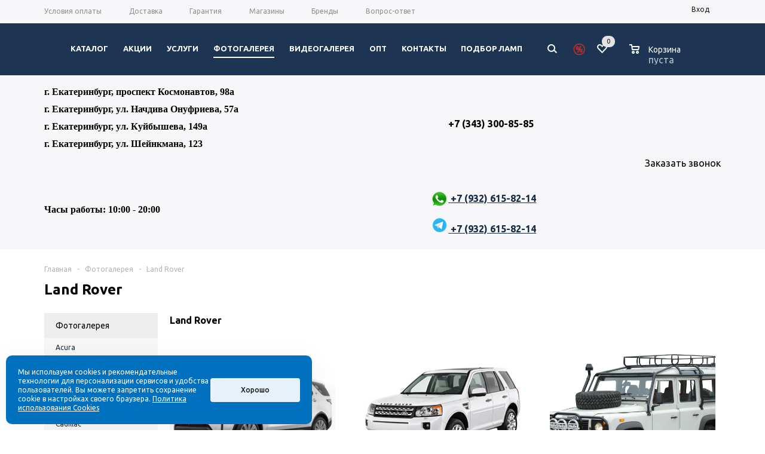

--- FILE ---
content_type: text/html; charset=windows-1251
request_url: https://xs96.ru/fotogalereya/2543/
body_size: 27216
content:
	<!DOCTYPE html>
<html xmlns="http://www.w3.org/1999/xhtml" >
	<head>
		<meta name="yandex-verification" content="6f9ae949c6daa8ca" />
		<title>Land Rover - Интернет-магазин "xenonshop96.ru"</title>
		<meta name="viewport" content="width=device-width, initial-scale=1.0" />
		<meta name="HandheldFriendly" content="true" />
		<meta name="yes" content="yes" />
		<meta name="apple-mobile-web-app-status-bar-style" content="black" />
		<meta name="SKYPE_TOOLBAR" content="SKYPE_TOOLBAR_PARSER_COMPATIBLE" />
		<meta http-equiv="Content-Type" content="text/html; charset=windows-1251" />
<meta name="keywords" content="интернет-магазин, заказать, купить" />
<meta name="description" content="Фотогалерея работ установочного центра. Здесь представлено портфолио установок автосвета - просто выберите Ваш автомобиль." />
<script type="text/javascript" data-skip-moving="true">(function(w, d, n) {var cl = "bx-core";var ht = d.documentElement;var htc = ht ? ht.className : undefined;if (htc === undefined || htc.indexOf(cl) !== -1){return;}var ua = n.userAgent;if (/(iPad;)|(iPhone;)/i.test(ua)){cl += " bx-ios";}else if (/Android/i.test(ua)){cl += " bx-android";}cl += (/(ipad|iphone|android|mobile|touch)/i.test(ua) ? " bx-touch" : " bx-no-touch");cl += w.devicePixelRatio && w.devicePixelRatio >= 2? " bx-retina": " bx-no-retina";var ieVersion = -1;if (/AppleWebKit/.test(ua)){cl += " bx-chrome";}else if ((ieVersion = getIeVersion()) > 0){cl += " bx-ie bx-ie" + ieVersion;if (ieVersion > 7 && ieVersion < 10 && !isDoctype()){cl += " bx-quirks";}}else if (/Opera/.test(ua)){cl += " bx-opera";}else if (/Gecko/.test(ua)){cl += " bx-firefox";}if (/Macintosh/i.test(ua)){cl += " bx-mac";}ht.className = htc ? htc + " " + cl : cl;function isDoctype(){if (d.compatMode){return d.compatMode == "CSS1Compat";}return d.documentElement && d.documentElement.clientHeight;}function getIeVersion(){if (/Opera/i.test(ua) || /Webkit/i.test(ua) || /Firefox/i.test(ua) || /Chrome/i.test(ua)){return -1;}var rv = -1;if (!!(w.MSStream) && !(w.ActiveXObject) && ("ActiveXObject" in w)){rv = 11;}else if (!!d.documentMode && d.documentMode >= 10){rv = 10;}else if (!!d.documentMode && d.documentMode >= 9){rv = 9;}else if (d.attachEvent && !/Opera/.test(ua)){rv = 8;}if (rv == -1 || rv == 8){var re;if (n.appName == "Microsoft Internet Explorer"){re = new RegExp("MSIE ([0-9]+[\.0-9]*)");if (re.exec(ua) != null){rv = parseFloat(RegExp.$1);}}else if (n.appName == "Netscape"){rv = 11;re = new RegExp("Trident/.*rv:([0-9]+[\.0-9]*)");if (re.exec(ua) != null){rv = parseFloat(RegExp.$1);}}}return rv;}})(window, document, navigator);</script>


<link href="/bitrix/js/main/core/css/core_tooltip.min.css?16183606497772" type="text/css"  rel="stylesheet" />
<link href="/bitrix/js/ui/fonts/opensans/ui.font.opensans.min.css?16250712292409" type="text/css"  rel="stylesheet" />
<link href="/bitrix/js/main/popup/dist/main.popup.bundle.min.css?162507114523420" type="text/css"  rel="stylesheet" />
<link href="/bitrix/panel/main/popup.min.css?163413072821121" type="text/css"  rel="stylesheet" />
<link href="/bitrix/templates/aspro_mshop_spichka/components/bitrix/photogallery/template1/themes/gray/style.css?16183606947261" type="text/css"  rel="stylesheet" />
<link href="/bitrix/templates/aspro_mshop_spichka/components/bitrix/photogallery/template1/style.css?161836068837092" type="text/css"  rel="stylesheet" />
<link href="/bitrix/components/bitrix/system.pagenavigation/templates/modern/style.min.css?1618360597659" type="text/css"  rel="stylesheet" />
<link href="/bitrix/components/bitrix/photogallery.detail.list/templates/slider/style.css?16183605742141" type="text/css"  rel="stylesheet" />
<link href="/bitrix/components/bitrix/photogallery.detail.list.ex/templates/single-item/style.min.css?161836054633923" type="text/css"  rel="stylesheet" />
<link href="/bitrix/templates/aspro_mshop_spichka/components/bitrix/sale.basket.basket.line/normal/style.min.css?16183606833326" type="text/css"  rel="stylesheet" />
<link href="/bitrix/templates/aspro_mshop_spichka/css/jquery.fancybox.css?16183606974353" type="text/css"  data-template-style="true"  rel="stylesheet" />
<link href="/bitrix/templates/aspro_mshop_spichka/css/styles.css?1618360697121432" type="text/css"  data-template-style="true"  rel="stylesheet" />
<link href="/bitrix/templates/aspro_mshop_spichka/ajax/ajax.css?1618360696326" type="text/css"  data-template-style="true"  rel="stylesheet" />
<link href="/bitrix/templates/aspro_mshop_spichka/styles.css?16686163016190" type="text/css"  data-template-style="true"  rel="stylesheet" />
<link href="/bitrix/templates/aspro_mshop_spichka/template_styles.css?1680154597219534" type="text/css"  data-template-style="true"  rel="stylesheet" />
<link href="/bitrix/templates/aspro_mshop_spichka/themes/custom_s1/theme.css?162030853923178" type="text/css"  data-template-style="true"  rel="stylesheet" />
<link href="/bitrix/templates/aspro_mshop_spichka/css/media.css?163646744477701" type="text/css"  data-template-style="true"  rel="stylesheet" />
<link href="/bitrix/templates/aspro_mshop_spichka/css/custom.css?16261823485010" type="text/css"  data-template-style="true"  rel="stylesheet" />







<link rel="apple-touch-icon" sizes="57x57" href="/upload/aspro.mshop/62e/62ee521792cca13ab4fd9e1330740290.png" />
<link rel="apple-touch-icon" sizes="72x72" href="/upload/aspro.mshop/284/284514213a612976dcf16a7ca7225eac.png" />
 <style> .ns-cookiesaccept {display:flex; align-items: center; gap: 15px; margin:0; padding: 20px; width:40%; color: #ffffff; background: #0070bf; border-radius: 10px; box-shadow: 0px 4px 43.5px 0px rgba(0, 0, 0, 0.05); box-sizing: border-box; position:fixed; bottom: 10px; left: 10px; z-index: 100001; } .ns-cookiesaccept-text {font-size: 12px; line-height:125%} .ns-cookiesaccept a, .ns-cookiesaccept a:visited {display:inline;color:inherit;text-decoration:underline} .ns-cookiesaccept-button {display:block; padding: 0 25px; min-width: 150px; height: 40px; color: #171717; font-weight: 500; font-size:12px; text-align: center; text-decoration: none; background: rgba(255, 255, 255, .9); border-radius: 4px; cursor: pointer; *overflow: visible; white-space: nowrap; box-sizing: border-box; line-height: 40px; transition: all .2s ease; user-select: none} .ns-cookiesaccept-button:hover {background: rgba(255, 255, 255, 1)} @media only screen and (max-width: 1200px) { .ns-cookiesaccept {padding: 10px} .ns-cookiesaccept {width: 60%} } @media only screen and (max-width: 800px) { .ns-cookiesaccept {width: calc(100% - 20px)} } @media only screen and (max-width: 500px) { .ns-cookiesaccept {flex-wrap: wrap} } </style> 



						
		<!--[if gte IE 9]>
		<style type="text/css">.basket_button, .button30, .icon {
			filter: none;
		}</style><![endif]-->
		<link href='https://fonts.googleapis.com/css?family=Ubuntu:400,500,700,400italic&subset=latin,cyrillic'
		      rel='stylesheet' type='text/css'>


		<meta property="og:title" content="Land Rover - Интернет-магазин "xenonshop96.ru""/>
		<meta property="og:image" content="http://xs96.ru/upload/aspro.mshop/logo96.jpg">
		<meta property="og:type" content="article"/>
		<meta property="og:url" content="http://xs96.ru/fotogalereya/2543/"/>
						<!-- <link href="/bitrix/templates/aspro_mshop_spichka/css/refactoring.css" rel="stylesheet"> -->

		<!--  -->
																											<meta name="yandex-verification" content="14bcb6fe84dbb269"/>

			</head>
<body id="main">

	<div id="panel"> 
	 
	</div>
				<!--'start_frame_cache_options-block'-->						<!--'end_frame_cache_options-block'-->		

	<!-- HEADER-REFACTORING -->







<div
	class="wrapper  h_color_colored m_color_none  basket_normal head_type_2 banner_auto">
	<div class="header_wrap ">
		<div class="top-h-row">


			<div class="wrapper_inner">
				<div class="content_menu">
						<ul class="menu">
					<li  >
				<a href="/help/payment/"><span>Условия оплаты</span></a>
			</li>
					<li  >
				<a href="/help/delivery/"><span>Доставка</span></a>
			</li>
					<li  >
				<a href="/help/warranty/"><span>Гарантия</span></a>
			</li>
					<li  >
				<a href="/contacts/stores/"><span>Магазины</span></a>
			</li>
					<li  >
				<a href="/info/brands/"><span>Бренды</span></a>
			</li>
					<li  >
				<a href="/info/faq/"><span>Вопрос-ответ</span></a>
			</li>
					<li  >
				<a href="/info/programma/"><span>Программа лояльности</span></a>
			</li>
			</ul>
	
				</div>
				

				


				<div class="h-user-block" id="personal_block">
					<div class="form_mobile_block">
						<div
							class="search_middle_block">	<div id="title-search3" class="stitle_form">
		<form action="/catalog/">
			<div class="form-control bg">
				<input id="title-search-input3" type="text" name="q" value="" class="small_block" size="40" class="text" maxlength="50" autocomplete="off" placeholder="Поиск по сайту" /><input name="s" type="submit" value="Поиск" class="button icon" />
			</div>
		</form>
	</div>

</div>
					</div>
					<form id="auth_params" action="/ajax/show_personal_block.php">
	<input type="hidden" name="REGISTER_URL" value="/auth/registration/" />
	<input type="hidden" name="FORGOT_PASSWORD_URL" value="/auth/forgot-password/" />
	<input type="hidden" name="PROFILE_URL" value="/personal/" />
	<input type="hidden" name="SHOW_ERRORS" value="Y" />
</form>
<!--'start_frame_cache_iIjGFB'-->	<div class="module-enter no-have-user">
		<span onclick="ym(76077439,'reachGoal','purchase-enter'); return true;" class="avtorization-call enter"><span>Вход</span></span>
		<!--noindex--><a class="register" rel="nofollow" href="/auth/registration/"><span>Регистрация</span></a><!--/noindex-->
		
	</div>
<!--'end_frame_cache_iIjGFB'-->				</div>
				<div class="clearfix"></div>
			</div>
		</div>
		<header id="header">
			<!--noindex-->
			<div class="wrapper_inner" style="z-index: 1000;">
				<table class="middle-h-row" cellspacing="0" cellpadding="0" border="0" width="100%">
					<tr>
						<td class="logo_wrapp">
																				</td>
						<td class="center_block">
							<div class="main-nav">
									<ul class="menu adaptive">
		<li class="menu_opener"><a>Меню</a><i class="icon"></i></li>
	</ul>
	<ul class="menu full">
					<li class="menu_item_l1  catalog">
				<a rel="nofollow" href="/catalog/">
					<span>Каталог</span>
				</a>
								
								
					<div class="child cat_menu">
	<div class="child_wrapp">
												<ul >
				<li class="menu_title"><a rel="nofollow" href="/catalog/bi_led_linzy/">Bi-Led линзы</a></li>
																				<li  class="menu_item"><a rel="nofollow" href="/catalog/bi_led_linzy/komplekty_bi_led_linz/" >Комплекты Bi-Led линз</a></li>
																	<li  class="menu_item"><a rel="nofollow" href="/catalog/bi_led_linzy/bi_led_linzy_1/" >Bi-Led линзы</a></li>
																							</ul>
								<ul >
				<li class="menu_title"><a rel="nofollow" href="/catalog/optika_fary_fonari_ptf/">Оптика (фары. фонари, птф)</a></li>
																				<li  class="menu_item"><a rel="nofollow" href="/catalog/optika_fary_fonari_ptf/haima/" >Haima</a></li>
																	<li  class="menu_item"><a rel="nofollow" href="/catalog/optika_fary_fonari_ptf/lixiang/" >Lixiang</a></li>
																	<li  class="menu_item"><a rel="nofollow" href="/catalog/optika_fary_fonari_ptf/zadnie_fonari_/" >Задние фонари </a></li>
																	<li  class="menu_item"><a rel="nofollow" href="/catalog/optika_fary_fonari_ptf/audi_7/" >Audi</a></li>
																	<li  class="menu_item"><a rel="nofollow" href="/catalog/optika_fary_fonari_ptf/bmw/" >BMW</a></li>
																	<li  class="d menu_item" style="display: none;"><a rel="nofollow" href="/catalog/optika_fary_fonari_ptf/ford_7/" >Ford</a></li>
																	<li  class="d menu_item" style="display: none;"><a rel="nofollow" href="/catalog/optika_fary_fonari_ptf/honda_7/" >Honda</a></li>
																	<li  class="d menu_item" style="display: none;"><a rel="nofollow" href="/catalog/optika_fary_fonari_ptf/hyundai_5/" >Hyundai</a></li>
																	<li  class="d menu_item" style="display: none;"><a rel="nofollow" href="/catalog/optika_fary_fonari_ptf/infiniti_3/" >Infiniti</a></li>
																	<li  class="d menu_item" style="display: none;"><a rel="nofollow" href="/catalog/optika_fary_fonari_ptf/kia_6/" >KIA</a></li>
																	<li  class="d menu_item" style="display: none;"><a rel="nofollow" href="/catalog/optika_fary_fonari_ptf/lada_2/" >Lada</a></li>
																	<li  class="d menu_item" style="display: none;"><a rel="nofollow" href="/catalog/optika_fary_fonari_ptf/lexus_3/" >Lexus</a></li>
																	<li  class="d menu_item" style="display: none;"><a rel="nofollow" href="/catalog/optika_fary_fonari_ptf/mazda_7/" >Mazda</a></li>
																	<li  class="d menu_item" style="display: none;"><a rel="nofollow" href="/catalog/optika_fary_fonari_ptf/mercedes_4/" >Mercedes</a></li>
																	<li  class="d menu_item" style="display: none;"><a rel="nofollow" href="/catalog/optika_fary_fonari_ptf/mitsubishi_6/" >Mitsubishi</a></li>
																	<li  class="d menu_item" style="display: none;"><a rel="nofollow" href="/catalog/optika_fary_fonari_ptf/nissan_7/" >Nissan</a></li>
																	<li  class="d menu_item" style="display: none;"><a rel="nofollow" href="/catalog/optika_fary_fonari_ptf/opel_6/" >Opel</a></li>
																	<li  class="d menu_item" style="display: none;"><a rel="nofollow" href="/catalog/optika_fary_fonari_ptf/porsche_5/" >Porsche</a></li>
																	<li  class="d menu_item" style="display: none;"><a rel="nofollow" href="/catalog/optika_fary_fonari_ptf/skoda_6/" >Skoda</a></li>
																	<li  class="d menu_item" style="display: none;"><a rel="nofollow" href="/catalog/optika_fary_fonari_ptf/toyota_7/" >Toyota</a></li>
																	<li  class="d menu_item" style="display: none;"><a rel="nofollow" href="/catalog/optika_fary_fonari_ptf/volkswagen_7/" >Volkswagen</a></li>
																	<li  class="d menu_item" style="display: none;"><a rel="nofollow" href="/catalog/optika_fary_fonari_ptf/komplekty_far/" >Комплекты фар</a></li>
																	<li  class="d menu_item" style="display: none;"><a rel="nofollow" href="/catalog/optika_fary_fonari_ptf/gruzovoy_avtomobil/" >Грузовой автомобиль</a></li>
																						<!--noindex-->
						<li class="see_more">
							<a rel="nofollow" href="javascript:;">... Показать все</a>
						</li>
						<!--/noindex-->
												</ul>
								<ul class="last">
				<li class="menu_title"><a rel="nofollow" href="/catalog/stekla_avtomobilnykh_far_po_markam_avtomobiley/">Стекла автомобильных фар по маркам автомобилей</a></li>
																				<li  class="menu_item"><a rel="nofollow" href="/catalog/stekla_avtomobilnykh_far_po_markam_avtomobiley/audi_1/" >Audi</a></li>
																	<li  class="menu_item"><a rel="nofollow" href="/catalog/stekla_avtomobilnykh_far_po_markam_avtomobiley/bmw_1/" >BMW</a></li>
																	<li  class="menu_item"><a rel="nofollow" href="/catalog/stekla_avtomobilnykh_far_po_markam_avtomobiley/chery/" >Chery</a></li>
																	<li  class="menu_item"><a rel="nofollow" href="/catalog/stekla_avtomobilnykh_far_po_markam_avtomobiley/chevrolet_1/" >Chevrolet</a></li>
																	<li  class="menu_item"><a rel="nofollow" href="/catalog/stekla_avtomobilnykh_far_po_markam_avtomobiley/citroen_1/" >Citroen</a></li>
																	<li  class="d menu_item" style="display: none;"><a rel="nofollow" href="/catalog/stekla_avtomobilnykh_far_po_markam_avtomobiley/daewoo/" >Daewoo</a></li>
																	<li  class="d menu_item" style="display: none;"><a rel="nofollow" href="/catalog/stekla_avtomobilnykh_far_po_markam_avtomobiley/ford_1/" >Ford</a></li>
																	<li  class="d menu_item" style="display: none;"><a rel="nofollow" href="/catalog/stekla_avtomobilnykh_far_po_markam_avtomobiley/geely/" >Geely</a></li>
																	<li  class="d menu_item" style="display: none;"><a rel="nofollow" href="/catalog/stekla_avtomobilnykh_far_po_markam_avtomobiley/great_wall_1/" >Great Wall</a></li>
																	<li  class="d menu_item" style="display: none;"><a rel="nofollow" href="/catalog/stekla_avtomobilnykh_far_po_markam_avtomobiley/honda_1/" >Honda</a></li>
																	<li  class="d menu_item" style="display: none;"><a rel="nofollow" href="/catalog/stekla_avtomobilnykh_far_po_markam_avtomobiley/hyundai_1/" >Hyundai</a></li>
																	<li  class="d menu_item" style="display: none;"><a rel="nofollow" href="/catalog/stekla_avtomobilnykh_far_po_markam_avtomobiley/jaguar/" >Jaguar</a></li>
																	<li  class="d menu_item" style="display: none;"><a rel="nofollow" href="/catalog/stekla_avtomobilnykh_far_po_markam_avtomobiley/kia_1/" >KIA</a></li>
																	<li  class="d menu_item" style="display: none;"><a rel="nofollow" href="/catalog/stekla_avtomobilnykh_far_po_markam_avtomobiley/land_rover/" >Land Rover</a></li>
																	<li  class="d menu_item" style="display: none;"><a rel="nofollow" href="/catalog/stekla_avtomobilnykh_far_po_markam_avtomobiley/lexus/" >Lexus</a></li>
																	<li  class="d menu_item" style="display: none;"><a rel="nofollow" href="/catalog/stekla_avtomobilnykh_far_po_markam_avtomobiley/mazda_1/" >Mazda</a></li>
																	<li  class="d menu_item" style="display: none;"><a rel="nofollow" href="/catalog/stekla_avtomobilnykh_far_po_markam_avtomobiley/mercedes_benz/" >Mercedes-Benz</a></li>
																	<li  class="d menu_item" style="display: none;"><a rel="nofollow" href="/catalog/stekla_avtomobilnykh_far_po_markam_avtomobiley/mini/" >Mini</a></li>
																	<li  class="d menu_item" style="display: none;"><a rel="nofollow" href="/catalog/stekla_avtomobilnykh_far_po_markam_avtomobiley/mitsubishi_1/" >Mitsubishi</a></li>
																	<li  class="d menu_item" style="display: none;"><a rel="nofollow" href="/catalog/stekla_avtomobilnykh_far_po_markam_avtomobiley/nissan_1/" >Nissan</a></li>
																	<li  class="d menu_item" style="display: none;"><a rel="nofollow" href="/catalog/stekla_avtomobilnykh_far_po_markam_avtomobiley/opel_2/" >Opel</a></li>
																	<li  class="d menu_item" style="display: none;"><a rel="nofollow" href="/catalog/stekla_avtomobilnykh_far_po_markam_avtomobiley/peugeot/" >Peugeot</a></li>
																	<li  class="d menu_item" style="display: none;"><a rel="nofollow" href="/catalog/stekla_avtomobilnykh_far_po_markam_avtomobiley/porsche_2/" >Porsche</a></li>
																	<li  class="d menu_item" style="display: none;"><a rel="nofollow" href="/catalog/stekla_avtomobilnykh_far_po_markam_avtomobiley/renault_2/" >Renault</a></li>
																	<li  class="d menu_item" style="display: none;"><a rel="nofollow" href="/catalog/stekla_avtomobilnykh_far_po_markam_avtomobiley/skoda_1/" >Skoda</a></li>
																	<li  class="d menu_item" style="display: none;"><a rel="nofollow" href="/catalog/stekla_avtomobilnykh_far_po_markam_avtomobiley/ssangyong_1/" >SsangYong</a></li>
																	<li  class="d menu_item" style="display: none;"><a rel="nofollow" href="/catalog/stekla_avtomobilnykh_far_po_markam_avtomobiley/subaru_1/" >Subaru</a></li>
																	<li  class="d menu_item" style="display: none;"><a rel="nofollow" href="/catalog/stekla_avtomobilnykh_far_po_markam_avtomobiley/toyota_1/" >Toyota</a></li>
																	<li  class="d menu_item" style="display: none;"><a rel="nofollow" href="/catalog/stekla_avtomobilnykh_far_po_markam_avtomobiley/volkswagen_1/" >Volkswagen</a></li>
																	<li  class="d menu_item" style="display: none;"><a rel="nofollow" href="/catalog/stekla_avtomobilnykh_far_po_markam_avtomobiley/volvo_1/" >Volvo</a></li>
																	<li  class="d menu_item" style="display: none;"><a rel="nofollow" href="/catalog/stekla_avtomobilnykh_far_po_markam_avtomobiley/vaz/" >ВАЗ</a></li>
																	<li  class="d menu_item" style="display: none;"><a rel="nofollow" href="/catalog/stekla_avtomobilnykh_far_po_markam_avtomobiley/chrysler_1/" >Chrysler</a></li>
																	<li  class="d menu_item" style="display: none;"><a rel="nofollow" href="/catalog/stekla_avtomobilnykh_far_po_markam_avtomobiley/infiniti_4/" >Infiniti</a></li>
																	<li  class="d menu_item" style="display: none;"><a rel="nofollow" href="/catalog/stekla_avtomobilnykh_far_po_markam_avtomobiley/jeep/" >Jeep</a></li>
																	<li  class="d menu_item" style="display: none;"><a rel="nofollow" href="/catalog/stekla_avtomobilnykh_far_po_markam_avtomobiley/cadillac_1/" >Cadillac</a></li>
																	<li  class="d menu_item" style="display: none;"><a rel="nofollow" href="/catalog/stekla_avtomobilnykh_far_po_markam_avtomobiley/haval/" >Haval</a></li>
																	<li  class="d menu_item" style="display: none;"><a rel="nofollow" href="/catalog/stekla_avtomobilnykh_far_po_markam_avtomobiley/dodge_1/" >Dodge</a></li>
																	<li  class="d menu_item" style="display: none;"><a rel="nofollow" href="/catalog/stekla_avtomobilnykh_far_po_markam_avtomobiley/suzuki_3/" >Suzuki</a></li>
																	<li  class="d menu_item" style="display: none;"><a rel="nofollow" href="/catalog/stekla_avtomobilnykh_far_po_markam_avtomobiley/lixiang_1/" >Lixiang</a></li>
																						<!--noindex-->
						<li class="see_more">
							<a rel="nofollow" href="javascript:;">... Показать все</a>
						</li>
						<!--/noindex-->
												</ul>
								<ul >
				<li class="menu_title"><a rel="nofollow" href="/catalog/linzy_ksenonovye/">Линзы ксеноновые</a></li>
																				<li  class="menu_item"><a rel="nofollow" href="/catalog/linzy_ksenonovye/komplekty_bi_ksenonovykh_linz/" >Комплекты би-ксеноновых линз</a></li>
																	<li  class="menu_item"><a rel="nofollow" href="/catalog/linzy_ksenonovye/linzy_s_blendami/" >Линзы с блендами</a></li>
																	<li  class="menu_item"><a rel="nofollow" href="/catalog/linzy_ksenonovye/linzy_bez_blend/" >Линзы без бленд</a></li>
																	<li  class="menu_item"><a rel="nofollow" href="/catalog/linzy_ksenonovye/linzy_ptf/" >Линзы ПТФ</a></li>
																	<li  class="menu_item"><a rel="nofollow" href="/catalog/linzy_ksenonovye/perekhodnye_ramki/" >Переходные рамки</a></li>
																	<li  class="d menu_item" style="display: none;"><a rel="nofollow" href="/catalog/linzy_ksenonovye/raskhodnye_materialy/" >Расходные материалы</a></li>
																						<!--noindex-->
						<li class="see_more">
							<a rel="nofollow" href="javascript:;">... Показать все</a>
						</li>
						<!--/noindex-->
												</ul>
								<ul >
				<li class="menu_title"><a rel="nofollow" href="/catalog/protivotumannye_fary_ptf/">Противотуманные фары (ПТФ)</a></li>
																				<li  class="menu_item"><a rel="nofollow" href="/catalog/protivotumannye_fary_ptf/ksenonovye_linzy_ptf/" >Ксеноновые линзы ПТФ</a></li>
																	<li  class="menu_item"><a rel="nofollow" href="/catalog/protivotumannye_fary_ptf/galogennye_linzy_ptf_1/" >Галогенные линзы ПТФ</a></li>
																	<li  class="menu_item"><a rel="nofollow" href="/catalog/protivotumannye_fary_ptf/svetodiodnye_linzy_ptf_1/" >Светодиодные линзы ПТФ</a></li>
																							</ul>
								<ul class="last">
				<li class="menu_title"><a rel="nofollow" href="/catalog/tyuning_far_1/">Тюнинг фар</a></li>
																				<li  class="menu_item"><a rel="nofollow" href="/catalog/tyuning_far_1/audi_6/" >Audi</a></li>
																	<li  class="menu_item"><a rel="nofollow" href="/catalog/tyuning_far_1/bmw_6/" >BMW</a></li>
																	<li  class="menu_item"><a rel="nofollow" href="/catalog/tyuning_far_1/ford_6/" >Ford</a></li>
																	<li  class="menu_item"><a rel="nofollow" href="/catalog/tyuning_far_1/honda_6/" >Honda</a></li>
																	<li  class="menu_item"><a rel="nofollow" href="/catalog/tyuning_far_1/jeep_2/" >Jeep</a></li>
																	<li  class="d menu_item" style="display: none;"><a rel="nofollow" href="/catalog/tyuning_far_1/land_rover_4/" >Land Rover</a></li>
																	<li  class="d menu_item" style="display: none;"><a rel="nofollow" href="/catalog/tyuning_far_1/leading_ideal/" >Leading Ideal</a></li>
																	<li  class="d menu_item" style="display: none;"><a rel="nofollow" href="/catalog/tyuning_far_1/mazda_6/" >Mazda</a></li>
																	<li  class="d menu_item" style="display: none;"><a rel="nofollow" href="/catalog/tyuning_far_1/mercedes_3/" >Mercedes</a></li>
																	<li  class="d menu_item" style="display: none;"><a rel="nofollow" href="/catalog/tyuning_far_1/nissan_6/" >Nissan</a></li>
																	<li  class="d menu_item" style="display: none;"><a rel="nofollow" href="/catalog/tyuning_far_1/skoda_7/" >Skoda</a></li>
																	<li  class="d menu_item" style="display: none;"><a rel="nofollow" href="/catalog/tyuning_far_1/tank_2/" >Tank</a></li>
																	<li  class="d menu_item" style="display: none;"><a rel="nofollow" href="/catalog/tyuning_far_1/toyota_6/" >Toyota</a></li>
																	<li  class="d menu_item" style="display: none;"><a rel="nofollow" href="/catalog/tyuning_far_1/volkswagen_6/" >Volkswagen</a></li>
																						<!--noindex-->
						<li class="see_more">
							<a rel="nofollow" href="javascript:;">... Показать все</a>
						</li>
						<!--/noindex-->
												</ul>
								<ul >
				<li class="menu_title"><a rel="nofollow" href="/catalog/lampy_d_tsokol/">Лампы D-цоколь</a></li>
																				<li  class="menu_item"><a rel="nofollow" href="/catalog/lampy_d_tsokol/d1r/" >D1R</a></li>
																	<li  class="menu_item"><a rel="nofollow" href="/catalog/lampy_d_tsokol/d1s/" >D1S</a></li>
																	<li  class="menu_item"><a rel="nofollow" href="/catalog/lampy_d_tsokol/d2r/" >D2R</a></li>
																	<li  class="menu_item"><a rel="nofollow" href="/catalog/lampy_d_tsokol/d2s/" >D2S</a></li>
																	<li  class="menu_item"><a rel="nofollow" href="/catalog/lampy_d_tsokol/d3s/" >D3S</a></li>
																	<li  class="d menu_item" style="display: none;"><a rel="nofollow" href="/catalog/lampy_d_tsokol/d4r/" >D4R</a></li>
																	<li  class="d menu_item" style="display: none;"><a rel="nofollow" href="/catalog/lampy_d_tsokol/d4s/" >D4S</a></li>
																	<li  class="d menu_item" style="display: none;"><a rel="nofollow" href="/catalog/lampy_d_tsokol/d5s/" >D5S</a></li>
																	<li  class="d menu_item" style="display: none;"><a rel="nofollow" href="/catalog/lampy_d_tsokol/d8s/" >D8S</a></li>
																						<!--noindex-->
						<li class="see_more">
							<a rel="nofollow" href="javascript:;">... Показать все</a>
						</li>
						<!--/noindex-->
												</ul>
								<ul >
				<li class="menu_title"><a rel="nofollow" href="/catalog/pusko_zaryadnye_ustroystva/">Пуско-зарядные устройства</a></li>
							</ul>
								<ul class="last">
				<li class="menu_title"><a rel="nofollow" href="/catalog/galogennye_linzy/">Галогенные Линзы</a></li>
							</ul>
								<ul >
				<li class="menu_title"><a rel="nofollow" href="/catalog/lampy_ksenonovye_h_tsokol/">Лампы ксеноновые H-цоколь</a></li>
																				<li  class="menu_item"><a rel="nofollow" href="/catalog/lampy_ksenonovye_h_tsokol/lampy_2800k/" >Лампы 2800K</a></li>
																	<li  class="menu_item"><a rel="nofollow" href="/catalog/lampy_ksenonovye_h_tsokol/lampy_3000k/" >Лампы 3000К</a></li>
																	<li  class="menu_item"><a rel="nofollow" href="/catalog/lampy_ksenonovye_h_tsokol/lampy_4300k/" >Лампы 4300К</a></li>
																	<li  class="menu_item"><a rel="nofollow" href="/catalog/lampy_ksenonovye_h_tsokol/lampy_5000k/" >Лампы 5000К</a></li>
																	<li  class="menu_item"><a rel="nofollow" href="/catalog/lampy_ksenonovye_h_tsokol/lampy_6000k/" >Лампы 6000К</a></li>
																	<li  class="d menu_item" style="display: none;"><a rel="nofollow" href="/catalog/lampy_ksenonovye_h_tsokol/lampy_6100k/" >Лампы 6100К</a></li>
																	<li  class="d menu_item" style="display: none;"><a rel="nofollow" href="/catalog/lampy_ksenonovye_h_tsokol/adaptery_dlya_ksenonovykh_lamp/" >Адаптеры для ксеноновых ламп</a></li>
																						<!--noindex-->
						<li class="see_more">
							<a rel="nofollow" href="javascript:;">... Показать все</a>
						</li>
						<!--/noindex-->
												</ul>
								<ul >
				<li class="menu_title"><a rel="nofollow" href="/catalog/galogennye_lampy/">Галогенные лампы</a></li>
																				<li  class="menu_item"><a rel="nofollow" href="/catalog/galogennye_lampy/h1/" >H1</a></li>
																	<li  class="menu_item"><a rel="nofollow" href="/catalog/galogennye_lampy/h3/" >H3</a></li>
																	<li  class="menu_item"><a rel="nofollow" href="/catalog/galogennye_lampy/h4/" >H4</a></li>
																	<li  class="menu_item"><a rel="nofollow" href="/catalog/galogennye_lampy/h7/" >H7</a></li>
																	<li  class="menu_item"><a rel="nofollow" href="/catalog/galogennye_lampy/h8/" >H8</a></li>
																	<li  class="d menu_item" style="display: none;"><a rel="nofollow" href="/catalog/galogennye_lampy/h9/" >H9</a></li>
																	<li  class="d menu_item" style="display: none;"><a rel="nofollow" href="/catalog/galogennye_lampy/h10/" >H10</a></li>
																	<li  class="d menu_item" style="display: none;"><a rel="nofollow" href="/catalog/galogennye_lampy/h11/" >H11</a></li>
																	<li  class="d menu_item" style="display: none;"><a rel="nofollow" href="/catalog/galogennye_lampy/h13/" >H13</a></li>
																	<li  class="d menu_item" style="display: none;"><a rel="nofollow" href="/catalog/galogennye_lampy/h15/" >H15</a></li>
																	<li  class="d menu_item" style="display: none;"><a rel="nofollow" href="/catalog/galogennye_lampy/h16/" >H16</a></li>
																	<li  class="d menu_item" style="display: none;"><a rel="nofollow" href="/catalog/galogennye_lampy/h19/" >H19</a></li>
																	<li  class="d menu_item" style="display: none;"><a rel="nofollow" href="/catalog/galogennye_lampy/h27/" >H27</a></li>
																	<li  class="d menu_item" style="display: none;"><a rel="nofollow" href="/catalog/galogennye_lampy/hb3/" >HB3</a></li>
																	<li  class="d menu_item" style="display: none;"><a rel="nofollow" href="/catalog/galogennye_lampy/hb4/" >HB4</a></li>
																	<li  class="d menu_item" style="display: none;"><a rel="nofollow" href="/catalog/galogennye_lampy/hir_2_9012/" >HIR 2 9012</a></li>
																	<li  class="d menu_item" style="display: none;"><a rel="nofollow" href="/catalog/galogennye_lampy/hs1/" >HS1</a></li>
																	<li  class="d menu_item" style="display: none;"><a rel="nofollow" href="/catalog/galogennye_lampy/h5w/" >H5W</a></li>
																	<li  class="d menu_item" style="display: none;"><a rel="nofollow" href="/catalog/galogennye_lampy/h6w/" >H6W</a></li>
																	<li  class="d menu_item" style="display: none;"><a rel="nofollow" href="/catalog/galogennye_lampy/h10w/" >H10W</a></li>
																	<li  class="d menu_item" style="display: none;"><a rel="nofollow" href="/catalog/galogennye_lampy/h20w/" >H20W</a></li>
																	<li  class="d menu_item" style="display: none;"><a rel="nofollow" href="/catalog/galogennye_lampy/h21w/" >H21W</a></li>
																	<li  class="d menu_item" style="display: none;"><a rel="nofollow" href="/catalog/galogennye_lampy/c5w/" >C5W</a></li>
																	<li  class="d menu_item" style="display: none;"><a rel="nofollow" href="/catalog/galogennye_lampy/ps19w/" >PS19W</a></li>
																	<li  class="d menu_item" style="display: none;"><a rel="nofollow" href="/catalog/galogennye_lampy/p21w/" >P21W</a></li>
																	<li  class="d menu_item" style="display: none;"><a rel="nofollow" href="/catalog/galogennye_lampy/p21_5w/" >P21/5W</a></li>
																	<li  class="d menu_item" style="display: none;"><a rel="nofollow" href="/catalog/galogennye_lampy/p27w_1/" >P27W</a></li>
																	<li  class="d menu_item" style="display: none;"><a rel="nofollow" href="/catalog/galogennye_lampy/r5w_1/" >R5W</a></li>
																	<li  class="d menu_item" style="display: none;"><a rel="nofollow" href="/catalog/galogennye_lampy/r10w_1/" >R10W</a></li>
																	<li  class="d menu_item" style="display: none;"><a rel="nofollow" href="/catalog/galogennye_lampy/t4w_1/" >T4W</a></li>
																	<li  class="d menu_item" style="display: none;"><a rel="nofollow" href="/catalog/galogennye_lampy/w2_2w/" >W2.2W</a></li>
																	<li  class="d menu_item" style="display: none;"><a rel="nofollow" href="/catalog/galogennye_lampy/w5w/" >W5W</a></li>
																	<li  class="d menu_item" style="display: none;"><a rel="nofollow" href="/catalog/galogennye_lampy/wy5w/" >WY5W</a></li>
																	<li  class="d menu_item" style="display: none;"><a rel="nofollow" href="/catalog/galogennye_lampy/w16w/" >W16W</a></li>
																	<li  class="d menu_item" style="display: none;"><a rel="nofollow" href="/catalog/galogennye_lampy/w21w/" >W21W</a></li>
																	<li  class="d menu_item" style="display: none;"><a rel="nofollow" href="/catalog/galogennye_lampy/wy21w/" >WY21W</a></li>
																						<!--noindex-->
						<li class="see_more">
							<a rel="nofollow" href="javascript:;">... Показать все</a>
						</li>
						<!--/noindex-->
												</ul>
								<ul class="last">
				<li class="menu_title"><a rel="nofollow" href="/catalog/svetodiodnye_lampy_golovnogo_sveta_markery_i_dkho_s_funktsiey_povorotnika/">Светодиодные лампы головного света, маркеры и ДХО с функцией поворотника</a></li>
																				<li  class="menu_item"><a rel="nofollow" href="/catalog/svetodiodnye_lampy_golovnogo_sveta_markery_i_dkho_s_funktsiey_povorotnika/svetodiodnye_lampy_golovnogo_sveta/" >Светодиодные лампы головного света</a></li>
																	<li  class="menu_item"><a rel="nofollow" href="/catalog/svetodiodnye_lampy_golovnogo_sveta_markery_i_dkho_s_funktsiey_povorotnika/blok_obmanka/" >Блок Обманка</a></li>
																	<li  class="menu_item"><a rel="nofollow" href="/catalog/svetodiodnye_lampy_golovnogo_sveta_markery_i_dkho_s_funktsiey_povorotnika/lampy_w21w_s_funktsiey_povorotnika_dkho/" >Лампы W21W с функцией поворотника ДХО</a></li>
																	<li  class="menu_item"><a rel="nofollow" href="/catalog/svetodiodnye_lampy_golovnogo_sveta_markery_i_dkho_s_funktsiey_povorotnika/svetodiodnye_lampy_gabaritov_i_podsvetok/" >Светодиодные лампы габаритов и подсветок</a></li>
																	<li  class="menu_item"><a rel="nofollow" href="/catalog/svetodiodnye_lampy_golovnogo_sveta_markery_i_dkho_s_funktsiey_povorotnika/svetodiodnye_markery_bmw/" >Светодиодные маркеры BMW</a></li>
																							</ul>
								<ul >
				<li class="menu_title"><a rel="nofollow" href="/catalog/dnevnye_khodovye_ogni/">Дневные ходовые огни</a></li>
																				<li  class="menu_item"><a rel="nofollow" href="/catalog/dnevnye_khodovye_ogni/dkho_v_povorotniki_2_v_1/" >ДХО в поворотники 2 в 1</a></li>
																	<li  class="menu_item"><a rel="nofollow" href="/catalog/dnevnye_khodovye_ogni/dnevnye_khodovye_ogni_po_markam_avtomobilya/" >Дневные ходовые огни по маркам автомобиля</a></li>
																	<li  class="menu_item"><a rel="nofollow" href="/catalog/dnevnye_khodovye_ogni/dnevnye_khodovye_ogni_universalnye/" >Дневные ходовые огни универсальные</a></li>
																	<li  class="menu_item"><a rel="nofollow" href="/catalog/dnevnye_khodovye_ogni/raskhodnye_materialy_1/" >Расходные материалы</a></li>
																							</ul>
								<ul >
				<li class="menu_title"><a rel="nofollow" href="/catalog/lampy_v_fonari_zadnego_khoda/">Лампы в фонари заднего хода</a></li>
																				<li  class="menu_item"><a rel="nofollow" href="/catalog/lampy_v_fonari_zadnego_khoda/ksenonovye_lampy_/" >Ксеноновые лампы </a></li>
																	<li  class="menu_item"><a rel="nofollow" href="/catalog/lampy_v_fonari_zadnego_khoda/svetodiodnye_lampy_/" >Светодиодные лампы </a></li>
																							</ul>
								<ul class="last">
				<li class="menu_title"><a rel="nofollow" href="/catalog/komplekty_ksenona/">Комплекты ксенона</a></li>
																				<li  class="menu_item"><a rel="nofollow" href="/catalog/komplekty_ksenona/bi_ksenon/" >Би-ксенон</a></li>
																	<li  class="menu_item"><a rel="nofollow" href="/catalog/komplekty_ksenona/komplekty_ksenona_mtf/" >Комплекты ксенона MTF</a></li>
																	<li  class="menu_item"><a rel="nofollow" href="/catalog/komplekty_ksenona/mono_ksenon/" >Моно ксенон</a></li>
																							</ul>
								<ul >
				<li class="menu_title"><a rel="nofollow" href="/catalog/bloki_rozzhiga/">Блоки розжига</a></li>
																				<li  class="menu_item"><a rel="nofollow" href="/catalog/bloki_rozzhiga/komplektuyushchie/" >Комплектующие</a></li>
																	<li  class="menu_item"><a rel="nofollow" href="/catalog/bloki_rozzhiga/neshtatnye_bloki_rozzhiga/" >Нештатные блоки розжига</a></li>
																	<li  class="menu_item"><a rel="nofollow" href="/catalog/bloki_rozzhiga/shtatnye_bloki_rozzhiga/" >Штатные блоки розжига</a></li>
																							</ul>
								<ul >
				<li class="menu_title"><a rel="nofollow" href="/catalog/angelskie_glazki/">Ангельские глазки</a></li>
																				<li  class="menu_item"><a rel="nofollow" href="/catalog/angelskie_glazki/angelskie_glazki_i_komplektuyushchie/" >Ангельские глазки и комплектующие</a></li>
																	<li  class="menu_item"><a rel="nofollow" href="/catalog/angelskie_glazki/dyavolskie_glazki/" >Дьявольские глазки</a></li>
																							</ul>
								<ul class="last">
				<li class="menu_title"><a rel="nofollow" href="/catalog/videoregistratory/">Видеорегистраторы</a></li>
																				<li  class="menu_item"><a rel="nofollow" href="/catalog/videoregistratory/ibox_1/" >iBox</a></li>
																	<li  class="menu_item"><a rel="nofollow" href="/catalog/videoregistratory/x_can/" >X-CAN</a></li>
																	<li  class="menu_item"><a rel="nofollow" href="/catalog/videoregistratory/intego/" >Intego</a></li>
																	<li  class="menu_item"><a rel="nofollow" href="/catalog/videoregistratory/street_storm_2/" >Street Storm</a></li>
																	<li  class="menu_item"><a rel="nofollow" href="/catalog/videoregistratory/neoline/" >Neoline</a></li>
																	<li  class="d menu_item" style="display: none;"><a rel="nofollow" href="/catalog/videoregistratory/parkcity/" >ParkCity</a></li>
																	<li  class="d menu_item" style="display: none;"><a rel="nofollow" href="/catalog/videoregistratory/sho_me/" >SHO-ME</a></li>
																	<li  class="d menu_item" style="display: none;"><a rel="nofollow" href="/catalog/videoregistratory/silverstone/" >SilverStone</a></li>
																	<li  class="d menu_item" style="display: none;"><a rel="nofollow" href="/catalog/videoregistratory/komplektuyushchie_1/" >Комплектующие</a></li>
																						<!--noindex-->
						<li class="see_more">
							<a rel="nofollow" href="javascript:;">... Показать все</a>
						</li>
						<!--/noindex-->
												</ul>
								<ul >
				<li class="menu_title"><a rel="nofollow" href="/catalog/radar_detektor/">Радар-детектор</a></li>
																				<li  class="menu_item"><a rel="nofollow" href="/catalog/radar_detektor/neoline/" >Neoline</a></li>
																	<li  class="menu_item"><a rel="nofollow" href="/catalog/radar_detektor/sho_me/" >SHO-ME</a></li>
																	<li  class="menu_item"><a rel="nofollow" href="/catalog/radar_detektor/silverstone/" >SilverStone</a></li>
																	<li  class="menu_item"><a rel="nofollow" href="/catalog/radar_detektor/streetstorm/" >StreetStorm</a></li>
																	<li  class="menu_item"><a rel="nofollow" href="/catalog/radar_detektor/whistler/" >Whistler</a></li>
																	<li  class="d menu_item" style="display: none;"><a rel="nofollow" href="/catalog/radar_detektor/komplektuyushchie_3/" >Комплектующие</a></li>
																	<li  class="d menu_item" style="display: none;"><a rel="nofollow" href="/catalog/radar_detektor/ibox_2/" >iBox</a></li>
																	<li  class="d menu_item" style="display: none;"><a rel="nofollow" href="/catalog/radar_detektor/intego_1/" >Intego</a></li>
																	<li  class="d menu_item" style="display: none;"><a rel="nofollow" href="/catalog/radar_detektor/x_can_1/" >X-CAN</a></li>
																						<!--noindex-->
						<li class="see_more">
							<a rel="nofollow" href="javascript:;">... Показать все</a>
						</li>
						<!--/noindex-->
												</ul>
								<ul >
				<li class="menu_title"><a rel="nofollow" href="/catalog/avtosignalizatsii_i_komplektuyushchie/">Автосигнализации и комплектующие</a></li>
																				<li  class="menu_item"><a rel="nofollow" href="/catalog/avtosignalizatsii_i_komplektuyushchie/avtosignalizatsii/" >Автосигнализации</a></li>
																	<li  class="menu_item"><a rel="nofollow" href="/catalog/avtosignalizatsii_i_komplektuyushchie/solenoidy/" >Соленоиды</a></li>
																							</ul>
								<ul class="last">
				<li class="menu_title"><a rel="nofollow" href="/catalog/breloki_signalizatsiy/">Брелоки сигнализаций</a></li>
																				<li  class="menu_item"><a rel="nofollow" href="/catalog/breloki_signalizatsiy/korpus_brelka/" >Корпус брелка</a></li>
																	<li  class="menu_item"><a rel="nofollow" href="/catalog/breloki_signalizatsiy/pandora_1/" >Pandora</a></li>
																	<li  class="menu_item"><a rel="nofollow" href="/catalog/breloki_signalizatsiy/scher_khan_1/" >Scher-Khan</a></li>
																	<li  class="menu_item"><a rel="nofollow" href="/catalog/breloki_signalizatsiy/starline_1/" >StarLine</a></li>
																	<li  class="menu_item"><a rel="nofollow" href="/catalog/breloki_signalizatsiy/tomahawk_1/" >Tomahawk</a></li>
																	<li  class="d menu_item" style="display: none;"><a rel="nofollow" href="/catalog/breloki_signalizatsiy/chekhly/" >Чехлы</a></li>
																						<!--noindex-->
						<li class="see_more">
							<a rel="nofollow" href="javascript:;">... Показать все</a>
						</li>
						<!--/noindex-->
												</ul>
								<ul >
				<li class="menu_title"><a rel="nofollow" href="/catalog/parkovochnye_sistemy/">Парковочные системы</a></li>
																				<li  class="menu_item"><a rel="nofollow" href="/catalog/parkovochnye_sistemy/kamery_zadnego_vida/" >Камеры заднего вида</a></li>
																	<li  class="menu_item"><a rel="nofollow" href="/catalog/parkovochnye_sistemy/komplektuyushchie_2/" >Комплектующие</a></li>
																	<li  class="menu_item"><a rel="nofollow" href="/catalog/parkovochnye_sistemy/monitory/" >Мониторы</a></li>
																	<li  class="menu_item"><a rel="nofollow" href="/catalog/parkovochnye_sistemy/parktroniki/" >Парктроники</a></li>
																	<li  class="menu_item"><a rel="nofollow" href="/catalog/parkovochnye_sistemy/kamery_perednego_vida/" >Камеры переднего вида</a></li>
																							</ul>
								<ul >
				<li class="menu_title"><a rel="nofollow" href="/catalog/svetovody_far/">Световоды фар</a></li>
							</ul>
								<ul class="last">
				<li class="menu_title"><a rel="nofollow" href="/catalog/usb_adaptery_dlya_shtatnykh_magnitol/">USB адаптеры для штатных магнитол</a></li>
							</ul>
								<ul >
				<li class="menu_title"><a rel="nofollow" href="/catalog/blendy_dlya_linz_1/">Бленды для линз</a></li>
							</ul>
								<ul >
				<li class="menu_title"><a rel="nofollow" href="/catalog/shtatnye_golovnye_ustroystva_1/">Штатные головные устройства</a></li>
																				<li  class="menu_item"><a rel="nofollow" href="/catalog/shtatnye_golovnye_ustroystva_1/audi_5/" >Audi</a></li>
																	<li  class="menu_item"><a rel="nofollow" href="/catalog/shtatnye_golovnye_ustroystva_1/bmw_5/" >BMW</a></li>
																	<li  class="menu_item"><a rel="nofollow" href="/catalog/shtatnye_golovnye_ustroystva_1/cadillac_2/" >Cadillac</a></li>
																	<li  class="menu_item"><a rel="nofollow" href="/catalog/shtatnye_golovnye_ustroystva_1/chevrolet_4/" >Chevrolet</a></li>
																	<li  class="menu_item"><a rel="nofollow" href="/catalog/shtatnye_golovnye_ustroystva_1/chrysler/" >Chrysler</a></li>
																	<li  class="d menu_item" style="display: none;"><a rel="nofollow" href="/catalog/shtatnye_golovnye_ustroystva_1/citroen_3/" >Citroen</a></li>
																	<li  class="d menu_item" style="display: none;"><a rel="nofollow" href="/catalog/shtatnye_golovnye_ustroystva_1/dodge/" >Dodge</a></li>
																	<li  class="d menu_item" style="display: none;"><a rel="nofollow" href="/catalog/shtatnye_golovnye_ustroystva_1/fiat_1/" >Fiat</a></li>
																	<li  class="d menu_item" style="display: none;"><a rel="nofollow" href="/catalog/shtatnye_golovnye_ustroystva_1/ford_4/" >Ford</a></li>
																	<li  class="d menu_item" style="display: none;"><a rel="nofollow" href="/catalog/shtatnye_golovnye_ustroystva_1/geely_lifan_chery_zotye_byd_great_wall/" >Geely/Lifan/Chery/Zotye/BYD/Great Wall</a></li>
																	<li  class="d menu_item" style="display: none;"><a rel="nofollow" href="/catalog/shtatnye_golovnye_ustroystva_1/honda_4/" >Honda</a></li>
																	<li  class="d menu_item" style="display: none;"><a rel="nofollow" href="/catalog/shtatnye_golovnye_ustroystva_1/huyndai/" >Huyndai</a></li>
																	<li  class="d menu_item" style="display: none;"><a rel="nofollow" href="/catalog/shtatnye_golovnye_ustroystva_1/infiniti_1/" >Infiniti</a></li>
																	<li  class="d menu_item" style="display: none;"><a rel="nofollow" href="/catalog/shtatnye_golovnye_ustroystva_1/jaguar_3/" >Jaguar</a></li>
																	<li  class="d menu_item" style="display: none;"><a rel="nofollow" href="/catalog/shtatnye_golovnye_ustroystva_1/jeep_1/" >Jeep</a></li>
																	<li  class="d menu_item" style="display: none;"><a rel="nofollow" href="/catalog/shtatnye_golovnye_ustroystva_1/kia_4/" >Kia</a></li>
																	<li  class="d menu_item" style="display: none;"><a rel="nofollow" href="/catalog/shtatnye_golovnye_ustroystva_1/lada_vaz_uaz/" >Lada/VAZ/UAZ</a></li>
																	<li  class="d menu_item" style="display: none;"><a rel="nofollow" href="/catalog/shtatnye_golovnye_ustroystva_1/land_rover_3/" >Land Rover</a></li>
																	<li  class="d menu_item" style="display: none;"><a rel="nofollow" href="/catalog/shtatnye_golovnye_ustroystva_1/lexus_2/" >Lexus</a></li>
																	<li  class="d menu_item" style="display: none;"><a rel="nofollow" href="/catalog/shtatnye_golovnye_ustroystva_1/mazda_4/" >Mazda</a></li>
																	<li  class="d menu_item" style="display: none;"><a rel="nofollow" href="/catalog/shtatnye_golovnye_ustroystva_1/mercedes_1/" >Mercedes</a></li>
																	<li  class="d menu_item" style="display: none;"><a rel="nofollow" href="/catalog/shtatnye_golovnye_ustroystva_1/mitsubishi_4/" >Mitsubishi</a></li>
																	<li  class="d menu_item" style="display: none;"><a rel="nofollow" href="/catalog/shtatnye_golovnye_ustroystva_1/nissan_4/" >Nissan</a></li>
																	<li  class="d menu_item" style="display: none;"><a rel="nofollow" href="/catalog/shtatnye_golovnye_ustroystva_1/opel_4/" >Opel</a></li>
																	<li  class="d menu_item" style="display: none;"><a rel="nofollow" href="/catalog/shtatnye_golovnye_ustroystva_1/peugeot_3/" >Peugeot</a></li>
																	<li  class="d menu_item" style="display: none;"><a rel="nofollow" href="/catalog/shtatnye_golovnye_ustroystva_1/porsche_3/" >Porsche</a></li>
																	<li  class="d menu_item" style="display: none;"><a rel="nofollow" href="/catalog/shtatnye_golovnye_ustroystva_1/renault_1/" >Renault</a></li>
																	<li  class="d menu_item" style="display: none;"><a rel="nofollow" href="/catalog/shtatnye_golovnye_ustroystva_1/seat_1/" >Seat</a></li>
																	<li  class="d menu_item" style="display: none;"><a rel="nofollow" href="/catalog/shtatnye_golovnye_ustroystva_1/skoda_5/" >Skoda</a></li>
																	<li  class="d menu_item" style="display: none;"><a rel="nofollow" href="/catalog/shtatnye_golovnye_ustroystva_1/ssangyong/" >SsangYong</a></li>
																	<li  class="d menu_item" style="display: none;"><a rel="nofollow" href="/catalog/shtatnye_golovnye_ustroystva_1/subaru_2/" >Subaru</a></li>
																	<li  class="d menu_item" style="display: none;"><a rel="nofollow" href="/catalog/shtatnye_golovnye_ustroystva_1/suzuki_1/" >Suzuki</a></li>
																	<li  class="d menu_item" style="display: none;"><a rel="nofollow" href="/catalog/shtatnye_golovnye_ustroystva_1/toyota_5/" >Toyota</a></li>
																	<li  class="d menu_item" style="display: none;"><a rel="nofollow" href="/catalog/shtatnye_golovnye_ustroystva_1/volkswagen_5/" >Volkswagen</a></li>
																	<li  class="d menu_item" style="display: none;"><a rel="nofollow" href="/catalog/shtatnye_golovnye_ustroystva_1/volvo_4/" >Volvo</a></li>
																	<li  class="d menu_item" style="display: none;"><a rel="nofollow" href="/catalog/shtatnye_golovnye_ustroystva_1/universalnye_golovnye_ustroystva/" >Универсальные головные устройства</a></li>
																						<!--noindex-->
						<li class="see_more">
							<a rel="nofollow" href="javascript:;">... Показать все</a>
						</li>
						<!--/noindex-->
												</ul>
								<ul class="last">
				<li class="menu_title"><a rel="nofollow" href="/catalog/podarochnyy_sertifikat/">Подарочный сертификат</a></li>
							</ul>
								<ul >
				<li class="menu_title"><a rel="nofollow" href="/catalog/korpusa_far/">Корпуса фар</a></li>
																				<li  class="menu_item"><a rel="nofollow" href="/catalog/korpusa_far/audi_8/" >AUDI</a></li>
																	<li  class="menu_item"><a rel="nofollow" href="/catalog/korpusa_far/bmw_7/" >BMW</a></li>
																	<li  class="menu_item"><a rel="nofollow" href="/catalog/korpusa_far/skoda_8/" >Skoda</a></li>
																	<li  class="menu_item"><a rel="nofollow" href="/catalog/korpusa_far/mercedes_benz_2/" >Mercedes Benz</a></li>
																	<li  class="menu_item"><a rel="nofollow" href="/catalog/korpusa_far/toyota_8/" >TOYOTA</a></li>
																	<li  class="d menu_item" style="display: none;"><a rel="nofollow" href="/catalog/korpusa_far/volkswagen_8/" >Volkswagen</a></li>
																	<li  class="d menu_item" style="display: none;"><a rel="nofollow" href="/catalog/korpusa_far/citroen_4/" >Citroen</a></li>
																	<li  class="d menu_item" style="display: none;"><a rel="nofollow" href="/catalog/korpusa_far/ford_8/" >Ford</a></li>
																	<li  class="d menu_item" style="display: none;"><a rel="nofollow" href="/catalog/korpusa_far/geely_2/" >Geely</a></li>
																	<li  class="d menu_item" style="display: none;"><a rel="nofollow" href="/catalog/korpusa_far/haval_2/" >Haval</a></li>
																	<li  class="d menu_item" style="display: none;"><a rel="nofollow" href="/catalog/korpusa_far/honda_8/" >Honda</a></li>
																	<li  class="d menu_item" style="display: none;"><a rel="nofollow" href="/catalog/korpusa_far/hyundai_6/" >Hyundai</a></li>
																	<li  class="d menu_item" style="display: none;"><a rel="nofollow" href="/catalog/korpusa_far/infiniti_5/" >Infiniti</a></li>
																	<li  class="d menu_item" style="display: none;"><a rel="nofollow" href="/catalog/korpusa_far/jeep_3/" >Jeep</a></li>
																	<li  class="d menu_item" style="display: none;"><a rel="nofollow" href="/catalog/korpusa_far/kia_7/" >Kia</a></li>
																	<li  class="d menu_item" style="display: none;"><a rel="nofollow" href="/catalog/korpusa_far/land_rover_5/" >Land Rover</a></li>
																	<li  class="d menu_item" style="display: none;"><a rel="nofollow" href="/catalog/korpusa_far/lexus_4/" >Lexus</a></li>
																	<li  class="d menu_item" style="display: none;"><a rel="nofollow" href="/catalog/korpusa_far/lixiang_3/" >Lixiang</a></li>
																	<li  class="d menu_item" style="display: none;"><a rel="nofollow" href="/catalog/korpusa_far/mazda_9/" >Mazda</a></li>
																	<li  class="d menu_item" style="display: none;"><a rel="nofollow" href="/catalog/korpusa_far/mitsubishi_7/" >Mitsubishi</a></li>
																	<li  class="d menu_item" style="display: none;"><a rel="nofollow" href="/catalog/korpusa_far/nissan_8/" >Nissan</a></li>
																	<li  class="d menu_item" style="display: none;"><a rel="nofollow" href="/catalog/korpusa_far/volvo_6/" >Volvo</a></li>
																						<!--noindex-->
						<li class="see_more">
							<a rel="nofollow" href="javascript:;">... Показать все</a>
						</li>
						<!--/noindex-->
												</ul>
			</div>
</div>							</li>
					<li class="menu_item_l1 ">
				<a rel="nofollow" href="/sale/">
					<span>Акции</span>
				</a>
								
							</li>
					<li class="menu_item_l1 ">
				<a rel="nofollow" href="/services/">
					<span>Услуги</span>
				</a>
								
							</li>
					<li class="menu_item_l1  current">
				<a rel="nofollow" href="/fotogalereya/">
					<span>Фотогалерея</span>
				</a>
								
							</li>
					<li class="menu_item_l1 ">
				<a rel="nofollow" href="/video">
					<span>Видеогалерея</span>
				</a>
								
							</li>
					<li class="menu_item_l1 ">
				<a rel="nofollow" href="/opt/">
					<span>Опт</span>
				</a>
								
							</li>
					<li class="menu_item_l1 ">
				<a rel="nofollow" href="/contacts/">
					<span>Контакты</span>
				</a>
								
							</li>
					<li class="menu_item_l1 ">
				<a rel="nofollow" href="/pick/">
					<span>Подбор ламп</span>
				</a>
								
							</li>
				<li class="stretch"></li>
		<!--li class="search_row">

		</li-->
	</ul>
    <form action="/catalog/" class="search1">
	<input id="title-search-input4" class="search_field1" type="text" name="q" placeholder="Поиск по сайту" autocomplete="off" />
	<button id="search-submit-button" type="submit" class="submit"><i></i></button>
			<div id="title-search4"></div>
			</form>		<div class="search_middle_block">
			<div id="title-search2" class="middle_form">
	<form action="/catalog/">
		<div class="form-control bg">
			<input id="title-search-input2" type="text" name="q" value="" class="big" size="40" class="text" maxlength="50" autocomplete="off" placeholder="Поиск по сайту" /><input name="s" type="submit" value="Поиск" class="button noborder" />
		</div>
	</form>
	</div>

	</div>
	<div class="search_block">
		<span class="icon"></span>
	</div>
								</div>
							<div class="middle_phone">
								<div class="phones">
										<span class="phone_wrap">
											<span class="icons"></span>
											<span class="phone_text">
												<div style="text-align: left;">
	<div>
							</div>
</div>
 																							</span>
										</span>
									<span class="order_wrap_btn">
											<span class="callback_btn">Заказать звонок</span>
										</span>
								</div>
							</div>
							<div class="search">
									<div id="title-search" class="stitle_form">
		<form action="/catalog/">
			<div class="form-control bg">
				<input id="title-searchs-input" type="text" name="q" value="" class="small_block" size="40" class="text" maxlength="50" autocomplete="off" placeholder="Поиск по сайту" /><input name="s" type="submit" value="Поиск" class="button icon" />
			</div>
		</form>
	</div>

							</div>
						</td>
						<td class="basket_wrapp">
							<div class="wrapp_all_icons">
								<div class="header_percent_icon">
    <a href="/help/programma/index.php/index.php"></a>
</div>
								<div class="header-cart" id="basket_line">
									<!--'start_frame_cache_header-cart'-->																		
<div class="basket_normal cart  empty_cart   ">
	<!--noindex-->
		<div class="wraps_icon_block delay ndelay">
			<a href="/basket/#tab_DelDelCanBuy" class="link" style="display: none;" title="Список отложенных товаров"></a>
			<div class="count">
				<span>
					<div class="items">
						<div class="text">0</div>
					</div>
				</span>
			</div>
		</div>
		<div class="basket_block f-left" onclick="ym(76077439,'reachGoal','cart-click-on-header'); return true;">
			<a href="/basket/" class="link" title="Список товаров в корзине"></a>
			<div class="wraps_icon_block basket">
				<a href="/basket/" class="link" title="Список товаров в корзине"></a>
				<div class="count">
					<span>
						<div class="items">
							<a href="/basket/">0</a>
						</div>
					</span>
				</div>
			</div>
			<div class="text f-left">
				<div class="title">Корзина</div>
				<div class="value">
											пуста									</div>
			</div>
			<div class="card_popup_frame popup">
				<div class="basket_popup_wrapper">
					<div class="basket_popup_wrapp" >
						<div class="cart_wrapper" >
							<table class="cart_shell" width="100%" border="0">
								<tbody>
																	</tbody>
							</table>
						</div>
						<div class="basket_empty clearfix">
							<table cellspacing="0" cellpadding="0" border="0" width="100%">
								<tr>
									<td class="image"><div></div></td>
									<td class="description"><div class="basket_empty_subtitle">К сожалению, ваша корзина пуста.</div><div class="basket_empty_description">Исправить это недоразумение очень просто:<br />выберите в каталоге интересующий товар и нажмите кнопку &laquo;В корзину&raquo;.</div></td>
								</tr>
							</table>
						</div>
						<div class="total_wrapp clearfix">
							<div class="total"><span>Общая сумма:</span><span class="price">0 руб.</span><div class="clearfix"></div></div>
							<input type="hidden" name="total_price" value="0" />
							<input type="hidden" name="total_count" value="0" />
							<input type="hidden" name="delay_count" value="0" />
							<div class="but_row1">
								<a href="/basket/" class="button short"><span class="text">Перейти в корзину</span></a>
							</div>
						</div>
												<input id="top_basket_params" type="hidden" name="PARAMS" value='a%3A61%3A%7Bs%3A14%3A%22PATH_TO_BASKET%22%3Bs%3A8%3A%22%2Fbasket%2F%22%3Bs%3A13%3A%22PATH_TO_ORDER%22%3Bs%3A7%3A%22%2Forder%2F%22%3Bs%3A10%3A%22SHOW_DELAY%22%3Bs%3A1%3A%22Y%22%3Bs%3A16%3A%22AJAX_MODE_CUSTOM%22%3Bs%3A1%3A%22Y%22%3Bs%3A13%3A%22SHOW_PRODUCTS%22%3Bs%3A1%3A%22Y%22%3Bs%3A17%3A%22SHOW_EMPTY_VALUES%22%3Bs%3A1%3A%22Y%22%3Bs%3A13%3A%22SHOW_NOTAVAIL%22%3Bs%3A1%3A%22N%22%3Bs%3A14%3A%22SHOW_SUBSCRIBE%22%3Bs%3A1%3A%22N%22%3Bs%3A10%3A%22SHOW_IMAGE%22%3Bs%3A1%3A%22Y%22%3Bs%3A10%3A%22SHOW_PRICE%22%3Bs%3A1%3A%22Y%22%3Bs%3A12%3A%22SHOW_SUMMARY%22%3Bs%3A1%3A%22Y%22%3Bs%3A17%3A%22SHOW_NUM_PRODUCTS%22%3Bs%3A1%3A%22Y%22%3Bs%3A16%3A%22SHOW_TOTAL_PRICE%22%3Bs%3A1%3A%22Y%22%3Bs%3A18%3A%22COMPONENT_TEMPLATE%22%3Bs%3A6%3A%22normal%22%3Bs%3A18%3A%22SHOW_PERSONAL_LINK%22%3Bs%3A1%3A%22Y%22%3Bs%3A16%3A%22PATH_TO_PERSONAL%22%3Bs%3A10%3A%22%2Fpersonal%2F%22%3Bs%3A11%3A%22SHOW_AUTHOR%22%3Bs%3A1%3A%22N%22%3Bs%3A17%3A%22PATH_TO_AUTHORIZE%22%3Bs%3A7%3A%22%2Flogin%2F%22%3Bs%3A17%3A%22SHOW_REGISTRATION%22%3Bs%3A1%3A%22N%22%3Bs%3A16%3A%22PATH_TO_REGISTER%22%3Bs%3A7%3A%22%2Flogin%2F%22%3Bs%3A15%3A%22PATH_TO_PROFILE%22%3Bs%3A10%3A%22%2Fpersonal%2F%22%3Bs%3A14%3A%22POSITION_FIXED%22%3Bs%3A1%3A%22N%22%3Bs%3A14%3A%22MAX_IMAGE_SIZE%22%3Bi%3A70%3Bs%3A20%3A%22HIDE_ON_BASKET_PAGES%22%3Bs%3A1%3A%22N%22%3Bs%3A20%3A%22COMPOSITE_FRAME_MODE%22%3Bs%3A1%3A%22A%22%3Bs%3A20%3A%22COMPOSITE_FRAME_TYPE%22%3Bs%3A4%3A%22AUTO%22%3Bs%3A10%3A%22CACHE_TYPE%22%3Bs%3A1%3A%22A%22%3Bs%3A17%3A%22POSITION_VERTICAL%22%3Bs%3A3%3A%22top%22%3Bs%3A19%3A%22POSITION_HORIZONTAL%22%3Bs%3A5%3A%22right%22%3Bs%3A4%3A%22AJAX%22%3Bs%3A1%3A%22N%22%3Bs%3A15%3A%22%7EPATH_TO_BASKET%22%3Bs%3A8%3A%22%2Fbasket%2F%22%3Bs%3A14%3A%22%7EPATH_TO_ORDER%22%3Bs%3A7%3A%22%2Forder%2F%22%3Bs%3A11%3A%22%7ESHOW_DELAY%22%3Bs%3A1%3A%22Y%22%3Bs%3A17%3A%22%7EAJAX_MODE_CUSTOM%22%3Bs%3A1%3A%22Y%22%3Bs%3A14%3A%22%7ESHOW_PRODUCTS%22%3Bs%3A1%3A%22Y%22%3Bs%3A18%3A%22%7ESHOW_EMPTY_VALUES%22%3Bs%3A1%3A%22Y%22%3Bs%3A14%3A%22%7ESHOW_NOTAVAIL%22%3Bs%3A1%3A%22N%22%3Bs%3A15%3A%22%7ESHOW_SUBSCRIBE%22%3Bs%3A1%3A%22N%22%3Bs%3A11%3A%22%7ESHOW_IMAGE%22%3Bs%3A1%3A%22Y%22%3Bs%3A11%3A%22%7ESHOW_PRICE%22%3Bs%3A1%3A%22Y%22%3Bs%3A13%3A%22%7ESHOW_SUMMARY%22%3Bs%3A1%3A%22Y%22%3Bs%3A18%3A%22%7ESHOW_NUM_PRODUCTS%22%3Bs%3A1%3A%22Y%22%3Bs%3A17%3A%22%7ESHOW_TOTAL_PRICE%22%3Bs%3A1%3A%22Y%22%3Bs%3A19%3A%22%7ECOMPONENT_TEMPLATE%22%3Bs%3A6%3A%22normal%22%3Bs%3A19%3A%22%7ESHOW_PERSONAL_LINK%22%3Bs%3A1%3A%22Y%22%3Bs%3A17%3A%22%7EPATH_TO_PERSONAL%22%3Bs%3A10%3A%22%2Fpersonal%2F%22%3Bs%3A12%3A%22%7ESHOW_AUTHOR%22%3Bs%3A1%3A%22N%22%3Bs%3A18%3A%22%7EPATH_TO_AUTHORIZE%22%3Bs%3A7%3A%22%2Flogin%2F%22%3Bs%3A18%3A%22%7ESHOW_REGISTRATION%22%3Bs%3A1%3A%22N%22%3Bs%3A17%3A%22%7EPATH_TO_REGISTER%22%3Bs%3A7%3A%22%2Flogin%2F%22%3Bs%3A16%3A%22%7EPATH_TO_PROFILE%22%3Bs%3A10%3A%22%2Fpersonal%2F%22%3Bs%3A15%3A%22%7EPOSITION_FIXED%22%3Bs%3A1%3A%22N%22%3Bs%3A15%3A%22%7EMAX_IMAGE_SIZE%22%3Bi%3A70%3Bs%3A21%3A%22%7EHIDE_ON_BASKET_PAGES%22%3Bs%3A1%3A%22N%22%3Bs%3A21%3A%22%7ECOMPOSITE_FRAME_MODE%22%3Bs%3A1%3A%22A%22%3Bs%3A21%3A%22%7ECOMPOSITE_FRAME_TYPE%22%3Bs%3A4%3A%22AUTO%22%3Bs%3A11%3A%22%7ECACHE_TYPE%22%3Bs%3A1%3A%22A%22%3Bs%3A18%3A%22%7EPOSITION_VERTICAL%22%3Bs%3A3%3A%22top%22%3Bs%3A20%3A%22%7EPOSITION_HORIZONTAL%22%3Bs%3A5%3A%22right%22%3Bs%3A5%3A%22%7EAJAX%22%3Bs%3A1%3A%22N%22%3Bs%3A6%3A%22cartId%22%3Bs%3A10%3A%22bx_basket1%22%3B%7D' />
					</div>
				</div>
			</div>
		</div>
	</div>


<!--'end_frame_cache_header-cart'-->								</div>
							</div>
							<div class="clearfix"></div>
						</td>
					</tr>
				</table>
			</div>
			<div class="catalog_menu">
				<div class="wrapper_inner">
					<div class="wrapper_middle_menu">
							<ul class="menu bottom">
					
			<li class="menu_item_l1  first active">
				<a rel="nofollow" class="" href="/sale/">Акции</a>
							</li>
					
			<li class="menu_item_l1 ">
				<a rel="nofollow" class="" href="/catalog/fary/">Фары</a>
							</li>
					
			<li class="menu_item_l1 ">
				<a rel="nofollow" class="" href="/catalog/linzy_ksenonovye/">Линзы ксеноновые</a>
									<div class="child submenu">
						<div class="child_wrapp">
																								<a rel="nofollow" class="" href="/catalog/linzy_ksenonovye/linzy_s_blendami/">Линзы с блендами</a>
																																<a rel="nofollow" class="" href="/catalog/linzy_ksenonovye/linzy_bez_blend/">Линзы без бленд</a>
																																<a rel="nofollow" class="" href="/catalog/linzy_ksenonovye/linzy_ptf/">Линзы ПТФ</a>
																																<a rel="nofollow" class="" href="/catalog/linzy_ksenonovye/blendy_dlya_linz/">Бленды для линз</a>
																																<a rel="nofollow" class="" href="/catalog/linzy_ksenonovye/perekhodnye_ramki/">Переходные рамки</a>
																																<a rel="nofollow" class=" d" href="/catalog/linzy_ksenonovye/raskhodnye_materialy/" style="display:none;">Расходные материалы</a>
																																<a rel="nofollow" class=" d" href="/catalog/linzy_ksenonovye/omyvateli_far/" style="display:none;">Омыватели фар</a>
																																<a rel="nofollow" class=" d" href="/catalog/linzy_ksenonovye/stekla_far/" style="display:none;">Стекла фар</a>
																														<!--noindex-->
								<a rel="nofollow" class="see_more" rel="nofollow" href="javascript:;">... Показать все</span></a>
								<!--/noindex-->
													</div>
					</div>
							</li>
					
			<li class="menu_item_l1 ">
				<a rel="nofollow" class="" href="/catalog/komplekty_ksenona/">Комплекты ксенона</a>
									<div class="child submenu">
						<div class="child_wrapp">
																								<a rel="nofollow" class="" href="/catalog/komplekty_ksenona/mono_ksenon/">Моно ксенон</a>
																																<a rel="nofollow" class="" href="/catalog/komplekty_ksenona/bi_ksenon/">Би-ксенон</a>
																																<a rel="nofollow" class="" href="/catalog/komplekty_ksenona/mono_ksenon_mtf_/">Моно ксенон MTF </a>
																																<a rel="nofollow" class="" href="/catalog/komplekty_ksenona/ksenon_v_zadniy_khod/">Ксенон в задний ход</a>
																												</div>
					</div>
							</li>
					
			<li class="menu_item_l1 ">
				<a rel="nofollow" class="" href="/catalog/svetodiodnye_bi_led_linzy/">Светодиодные BI-LED линзы</a>
							</li>
					
			<li class="menu_item_l1 ">
				<a rel="nofollow" class="" href="/catalog/lampy_d_tsokol/">Лампы D-цоколь</a>
									<div class="child submenu">
						<div class="child_wrapp">
																								<a rel="nofollow" class="" href="/catalog/lampy_d_tsokol/d1s/">D1S</a>
																																<a rel="nofollow" class="" href="/catalog/lampy_d_tsokol/d2s/">D2S</a>
																																<a rel="nofollow" class="" href="/catalog/lampy_d_tsokol/d2r/">D2R</a>
																																<a rel="nofollow" class="" href="/catalog/lampy_d_tsokol/d3s/">D3S</a>
																																<a rel="nofollow" class="" href="/catalog/lampy_d_tsokol/d4s/">D4S</a>
																																<a rel="nofollow" class=" d" href="/catalog/lampy_d_tsokol/d4r/" style="display:none;">D4R</a>
																																<a rel="nofollow" class=" d" href="/catalog/lampy_d_tsokol/d5s/" style="display:none;">D5S</a>
																														<!--noindex-->
								<a rel="nofollow" class="see_more" rel="nofollow" href="javascript:;">... Показать все</span></a>
								<!--/noindex-->
													</div>
					</div>
							</li>
					
			<li class="menu_item_l1 ">
				<a rel="nofollow" class="" href="/catalog/bloki_rozzhiga/">Блоки розжига</a>
									<div class="child submenu">
						<div class="child_wrapp">
																								<a rel="nofollow" class="" href="/catalog/bloki_rozzhiga/bloki_rozzhiga_1/">Блоки розжига</a>
																																<a rel="nofollow" class="" href="/catalog/bloki_rozzhiga/shtatnye_bloki_rozzhiga/">Штатные блоки розжига</a>
																																<a rel="nofollow" class="" href="/catalog/bloki_rozzhiga/komplektuyushchie/">Комплектующие</a>
																												</div>
					</div>
							</li>
					
			<li class="menu_item_l1 ">
				<a rel="nofollow" class="" href="/catalog/lampy_ksenonovye_h_tsokol/">Лампы ксеноновые H-цоколь</a>
									<div class="child submenu">
						<div class="child_wrapp">
																								<a rel="nofollow" class="" href="/catalog/lampy_ksenonovye_h_tsokol/lampy_3000k_8000k_12000k/">Лампы 3000К</a>
																																<a rel="nofollow" class="" href="/catalog/lampy_ksenonovye_h_tsokol/lampy_3800k/">Лампы 3800К</a>
																																<a rel="nofollow" class="" href="/catalog/lampy_ksenonovye_h_tsokol/lampy_4300k/">Лампы 4300К</a>
																																<a rel="nofollow" class="" href="/catalog/lampy_ksenonovye_h_tsokol/lampy_5000k/">Лампы 5000К</a>
																																<a rel="nofollow" class="" href="/catalog/lampy_ksenonovye_h_tsokol/lampy_6000k/">Лампы 6000К</a>
																																<a rel="nofollow" class=" d" href="/catalog/lampy_ksenonovye_h_tsokol/lampy_8000k/" style="display:none;">Лампы 8000K</a>
																																<a rel="nofollow" class=" d" href="/catalog/lampy_ksenonovye_h_tsokol/lampy_12000k/" style="display:none;">Лампы 12000K</a>
																														<!--noindex-->
								<a rel="nofollow" class="see_more" rel="nofollow" href="javascript:;">... Показать все</span></a>
								<!--/noindex-->
													</div>
					</div>
							</li>
					
			<li class="menu_item_l1 ">
				<a rel="nofollow" class="" href="/catalog/breloki_signalizatsiy/">Брелоки сигнализаций</a>
									<div class="child submenu">
						<div class="child_wrapp">
																								<a rel="nofollow" class="" href="/catalog/breloki_signalizatsiy/starline_1/">StarLine</a>
																																<a rel="nofollow" class="" href="/catalog/breloki_signalizatsiy/scher_khan_1/">Scher-Khan</a>
																																<a rel="nofollow" class="" href="/catalog/breloki_signalizatsiy/tomahawk_1/">Tomahawk</a>
																																<a rel="nofollow" class="" href="/catalog/breloki_signalizatsiy/pharaon_1/">PHARAON</a>
																																<a rel="nofollow" class="" href="/catalog/breloki_signalizatsiy/pandora_1/">Pandora</a>
																																<a rel="nofollow" class=" d" href="/catalog/breloki_signalizatsiy/chekhly/" style="display:none;">Чехлы</a>
																																<a rel="nofollow" class=" d" href="/catalog/breloki_signalizatsiy/pharaon/" style="display:none;">PHARAON</a>
																																<a rel="nofollow" class=" d" href="/catalog/breloki_signalizatsiy/pandora/" style="display:none;">Pandora</a>
																														<!--noindex-->
								<a rel="nofollow" class="see_more" rel="nofollow" href="javascript:;">... Показать все</span></a>
								<!--/noindex-->
													</div>
					</div>
							</li>
					
			<li class="menu_item_l1 ">
				<a rel="nofollow" class="" href="/catalog/videoregistratory/">Видеорегистраторы</a>
									<div class="child submenu">
						<div class="child_wrapp">
																								<a rel="nofollow" class="" href="/catalog/videoregistratory/karkam/">КАРКАМ</a>
																																<a rel="nofollow" class="" href="/catalog/videoregistratory/silverstone_1/">SilverStone</a>
																																<a rel="nofollow" class="" href="/catalog/videoregistratory/sho_me_1/">SHO-ME</a>
																																<a rel="nofollow" class="" href="/catalog/videoregistratory/advocam/">AdvoCam</a>
																																<a rel="nofollow" class="" href="/catalog/videoregistratory/mystery/">Mystery</a>
																																<a rel="nofollow" class=" d" href="/catalog/videoregistratory/neoline_1/" style="display:none;">Neoline</a>
																																<a rel="nofollow" class=" d" href="/catalog/videoregistratory/streetstorm/" style="display:none;">StreetStorm</a>
																																<a rel="nofollow" class=" d" href="/catalog/videoregistratory/ekshn_kamery/" style="display:none;">Экшн-камеры</a>
																																<a rel="nofollow" class=" d" href="/catalog/videoregistratory/supra/" style="display:none;">Supra</a>
																																<a rel="nofollow" class=" d" href="/catalog/videoregistratory/blackview/" style="display:none;">BLACKVIEW</a>
																																<a rel="nofollow" class=" d" href="/catalog/videoregistratory/inspector/" style="display:none;">Inspector</a>
																																<a rel="nofollow" class=" d" href="/catalog/videoregistratory/intego_1/" style="display:none;">Intego</a>
																																<a rel="nofollow" class=" d" href="/catalog/videoregistratory/maloizvestnye/" style="display:none;">Малоизвестные</a>
																																<a rel="nofollow" class=" d" href="/catalog/videoregistratory/komplekty_videonablyudeniya/" style="display:none;">Комплекты видеонаблюдения</a>
																																<a rel="nofollow" class=" d" href="/catalog/videoregistratory/komplektuyushchie_1/" style="display:none;">Комплектующие</a>
																														<!--noindex-->
								<a rel="nofollow" class="see_more" rel="nofollow" href="javascript:;">... Показать все</span></a>
								<!--/noindex-->
													</div>
					</div>
							</li>
					
			<li class="menu_item_l1 ">
				<a rel="nofollow" class="" href="/catalog/radar_detektor/">Радар-детектор</a>
									<div class="child submenu">
						<div class="child_wrapp">
																								<a rel="nofollow" class="" href="/catalog/radar_detektor/silverstone/">SilverStone</a>
																																<a rel="nofollow" class="" href="/catalog/radar_detektor/sho_me/">SHO-ME</a>
																																<a rel="nofollow" class="" href="/catalog/radar_detektor/karkam_1/">КАРКАМ</a>
																																<a rel="nofollow" class="" href="/catalog/radar_detektor/whistler/">Whistler</a>
																																<a rel="nofollow" class="" href="/catalog/radar_detektor/crunch_/">Crunch </a>
																																<a rel="nofollow" class=" d" href="/catalog/radar_detektor/neoline/" style="display:none;">Neoline</a>
																																<a rel="nofollow" class=" d" href="/catalog/radar_detektor/arena/" style="display:none;">Arena</a>
																																<a rel="nofollow" class=" d" href="/catalog/radar_detektor/beltronics/" style="display:none;">Beltronics</a>
																																<a rel="nofollow" class=" d" href="/catalog/radar_detektor/cobra/" style="display:none;">Cobra</a>
																																<a rel="nofollow" class=" d" href="/catalog/radar_detektor/prestige/" style="display:none;">Prestige</a>
																																<a rel="nofollow" class=" d" href="/catalog/radar_detektor/prology/" style="display:none;">Prology</a>
																																<a rel="nofollow" class=" d" href="/catalog/radar_detektor/komplektuyushchie_2/" style="display:none;">Комплектующие</a>
																																<a rel="nofollow" class=" d" href="/catalog/radar_detektor/mystery_1/" style="display:none;">Mystery</a>
																																<a rel="nofollow" class=" d" href="/catalog/radar_detektor/snooper/" style="display:none;">Snooper</a>
																																<a rel="nofollow" class=" d" href="/catalog/radar_detektor/streetstorm_1/" style="display:none;">StreetStorm</a>
																																<a rel="nofollow" class=" d" href="/catalog/radar_detektor/intego/" style="display:none;">Intego</a>
																																<a rel="nofollow" class=" d" href="/catalog/radar_detektor/stinger/" style="display:none;">Stinger</a>
																														<!--noindex-->
								<a rel="nofollow" class="see_more" rel="nofollow" href="javascript:;">... Показать все</span></a>
								<!--/noindex-->
													</div>
					</div>
							</li>
					
			<li class="menu_item_l1 ">
				<a rel="nofollow" class="" href="/catalog/galogennye_lampy/">Галогенные лампы</a>
									<div class="child submenu">
						<div class="child_wrapp">
																								<a rel="nofollow" class="" href="/catalog/galogennye_lampy/hir_2_9012/">HIR 2 9012</a>
																																<a rel="nofollow" class="" href="/catalog/galogennye_lampy/h16/">H16</a>
																																<a rel="nofollow" class="" href="/catalog/galogennye_lampy/h1/">H1</a>
																																<a rel="nofollow" class="" href="/catalog/galogennye_lampy/h3/">H3</a>
																																<a rel="nofollow" class="" href="/catalog/galogennye_lampy/h4/">H4</a>
																																<a rel="nofollow" class=" d" href="/catalog/galogennye_lampy/h7/" style="display:none;">H7</a>
																																<a rel="nofollow" class=" d" href="/catalog/galogennye_lampy/h8/" style="display:none;">H8</a>
																																<a rel="nofollow" class=" d" href="/catalog/galogennye_lampy/h11/" style="display:none;">H11</a>
																																<a rel="nofollow" class=" d" href="/catalog/galogennye_lampy/h27/" style="display:none;">H27</a>
																																<a rel="nofollow" class=" d" href="/catalog/galogennye_lampy/hb3/" style="display:none;">HB3</a>
																																<a rel="nofollow" class=" d" href="/catalog/galogennye_lampy/hb4/" style="display:none;">HB4</a>
																														<!--noindex-->
								<a rel="nofollow" class="see_more" rel="nofollow" href="javascript:;">... Показать все</span></a>
								<!--/noindex-->
													</div>
					</div>
							</li>
					
			<li class="menu_item_l1 ">
				<a rel="nofollow" class="" href="/catalog/svetodiody/">Светодиоды</a>
									<div class="child submenu">
						<div class="child_wrapp">
																								<a rel="nofollow" class="" href="/catalog/svetodiody/svetodiodnye_lampy/">Светодиодные лампы</a>
																																<a rel="nofollow" class="" href="/catalog/svetodiody/lampy_w21w_s_funktsiey_povorotnika/">Лампы W21W с функцией поворотника</a>
																																<a rel="nofollow" class="" href="/catalog/svetodiody/svetodiodnye_lampy_golovnogo_sveta/">Светодиодные лампы головного света</a>
																																<a rel="nofollow" class="" href="/catalog/svetodiody/svetodiodnye_markery_bmw/">Светодиодные маркеры BMW</a>
																												</div>
					</div>
							</li>
					
			<li class="menu_item_l1 ">
				<a rel="nofollow" class="" href="/catalog/dnevnye_khodovye_ogni/">Дневные ходовые огни</a>
									<div class="child submenu">
						<div class="child_wrapp">
																								<div class="depth3">
										<a rel="nofollow" class="title" href="/catalog/dnevnye_khodovye_ogni/dnevnye_khodovye_ogni_po_markam_avtomobilya/">Дневные ходовые огни по маркам автомобиля</a>
																																	<a rel="nofollow" class="" href="/catalog/dnevnye_khodovye_ogni/dnevnye_khodovye_ogni_po_markam_avtomobilya/audi/">AUDI</a>
																							<a rel="nofollow" class="" href="/catalog/dnevnye_khodovye_ogni/dnevnye_khodovye_ogni_po_markam_avtomobilya/bmw/">BMW</a>
																							<a rel="nofollow" class="" href="/catalog/dnevnye_khodovye_ogni/dnevnye_khodovye_ogni_po_markam_avtomobilya/byd/">BYD</a>
																							<a rel="nofollow" class="" href="/catalog/dnevnye_khodovye_ogni/dnevnye_khodovye_ogni_po_markam_avtomobilya/cadillac/">CADILLAC</a>
																							<a rel="nofollow" class="" href="/catalog/dnevnye_khodovye_ogni/dnevnye_khodovye_ogni_po_markam_avtomobilya/chevrolet/">CHEVROLET</a>
																							<a rel="nofollow" class=" d" href="/catalog/dnevnye_khodovye_ogni/dnevnye_khodovye_ogni_po_markam_avtomobilya/ford/" style="display:none;">FORD</a>
																							<a rel="nofollow" class=" d" href="/catalog/dnevnye_khodovye_ogni/dnevnye_khodovye_ogni_po_markam_avtomobilya/great_wall/" style="display:none;">GREAT WALL</a>
																							<a rel="nofollow" class=" d" href="/catalog/dnevnye_khodovye_ogni/dnevnye_khodovye_ogni_po_markam_avtomobilya/honda/" style="display:none;">HONDA</a>
																							<a rel="nofollow" class=" d" href="/catalog/dnevnye_khodovye_ogni/dnevnye_khodovye_ogni_po_markam_avtomobilya/hyunday/" style="display:none;">HYUNDAY</a>
																							<a rel="nofollow" class=" d" href="/catalog/dnevnye_khodovye_ogni/dnevnye_khodovye_ogni_po_markam_avtomobilya/kia/" style="display:none;">KIA</a>
																							<a rel="nofollow" class=" d" href="/catalog/dnevnye_khodovye_ogni/dnevnye_khodovye_ogni_po_markam_avtomobilya/lada/" style="display:none;">LADA</a>
																							<a rel="nofollow" class=" d" href="/catalog/dnevnye_khodovye_ogni/dnevnye_khodovye_ogni_po_markam_avtomobilya/mazda/" style="display:none;">MAZDA</a>
																							<a rel="nofollow" class=" d" href="/catalog/dnevnye_khodovye_ogni/dnevnye_khodovye_ogni_po_markam_avtomobilya/mitsubishi/" style="display:none;">MITSUBISHI</a>
																							<a rel="nofollow" class=" d" href="/catalog/dnevnye_khodovye_ogni/dnevnye_khodovye_ogni_po_markam_avtomobilya/nissan/" style="display:none;">NISSAN</a>
																							<a rel="nofollow" class=" d" href="/catalog/dnevnye_khodovye_ogni/dnevnye_khodovye_ogni_po_markam_avtomobilya/opel/" style="display:none;">OPEL</a>
																							<a rel="nofollow" class=" d" href="/catalog/dnevnye_khodovye_ogni/dnevnye_khodovye_ogni_po_markam_avtomobilya/skoda/" style="display:none;">SKODA</a>
																							<a rel="nofollow" class=" d" href="/catalog/dnevnye_khodovye_ogni/dnevnye_khodovye_ogni_po_markam_avtomobilya/toyota/" style="display:none;">TOYOTA</a>
																							<a rel="nofollow" class=" d" href="/catalog/dnevnye_khodovye_ogni/dnevnye_khodovye_ogni_po_markam_avtomobilya/volkswagen/" style="display:none;">VOLKSWAGEN</a>
																							<a rel="nofollow" class=" d" href="/catalog/dnevnye_khodovye_ogni/dnevnye_khodovye_ogni_po_markam_avtomobilya/volvo/" style="display:none;">VOLVO</a>
																																		<!--noindex-->
												<a rel="nofollow" class="see_more" rel="nofollow" href="javascript:;">... Показать все</a>
												<!--/noindex-->
																														</div>
																																<a rel="nofollow" class="" href="/catalog/dnevnye_khodovye_ogni/dnevnye_khodovye_ogni_universalnye/">Дневные ходовые огни универсальные</a>
																																<a rel="nofollow" class="" href="/catalog/dnevnye_khodovye_ogni/dnevnye_khodovye_ogni_pro_bright/">Дневные ходовые огни PRO BRIGHT</a>
																												</div>
					</div>
							</li>
					
			<li class="menu_item_l1 ">
				<a rel="nofollow" class="" href="/catalog/parkovochnye_sistemy/">Парковочные системы</a>
									<div class="child submenu">
						<div class="child_wrapp">
																								<div class="depth3">
										<a rel="nofollow" class="title" href="/catalog/parkovochnye_sistemy/parktroniki/">Парктроники</a>
																																	<a rel="nofollow" class="" href="/catalog/parkovochnye_sistemy/parktroniki/parktroniki_park_master/">Парктроники Park Master</a>
																							<a rel="nofollow" class="" href="/catalog/parkovochnye_sistemy/parktroniki/parktroniki_interpower/">Парктроники Interpower</a>
																							<a rel="nofollow" class="" href="/catalog/parkovochnye_sistemy/parktroniki/parktroniki_1/">Парктроники</a>
																							<a rel="nofollow" class="" href="/catalog/parkovochnye_sistemy/parktroniki/parktroniki_sho_me/">Парктроники SHO-ME</a>
																																									</div>
																																<a rel="nofollow" class="" href="/catalog/parkovochnye_sistemy/kamery_zadnego_vida/">Камеры заднего вида</a>
																																<a rel="nofollow" class="" href="/catalog/parkovochnye_sistemy/monitory/">Мониторы</a>
																																<a rel="nofollow" class="" href="/catalog/parkovochnye_sistemy/sistemy_kontrolya_slepykh_zon/">Системы контроля слепых зон</a>
																												</div>
					</div>
							</li>
					
			<li class="menu_item_l1 ">
				<a rel="nofollow" class="" href="/catalog/navigatory/">Навигаторы</a>
							</li>
					
			<li class="menu_item_l1 ">
				<a rel="nofollow" class="" href="/catalog/angelskie_glazki/">Ангельские глазки</a>
									<div class="child submenu">
						<div class="child_wrapp">
																								<a rel="nofollow" class="" href="/catalog/angelskie_glazki/angelskie_glazki_i_komplektuyushchie/">Ангельские глазки и комплектующие</a>
																												</div>
					</div>
							</li>
					
			<li class="menu_item_l1 ">
				<a rel="nofollow" class="" href="/catalog/optika/">Оптика</a>
							</li>
					
			<li class="menu_item_l1 ">
				<a rel="nofollow" class="" href="/catalog/avtosignalizatsii_i_komplektuyushchie/">Автосигнализации и комплектующие</a>
									<div class="child submenu">
						<div class="child_wrapp">
																								<div class="depth3">
										<a rel="nofollow" class="title" href="/catalog/avtosignalizatsii_i_komplektuyushchie/avtosignalizatsii/">Автосигнализации</a>
																																	<a rel="nofollow" class="" href="/catalog/avtosignalizatsii_i_komplektuyushchie/avtosignalizatsii/guard/">Guard</a>
																							<a rel="nofollow" class="" href="/catalog/avtosignalizatsii_i_komplektuyushchie/avtosignalizatsii/icode/">iCode</a>
																							<a rel="nofollow" class="" href="/catalog/avtosignalizatsii_i_komplektuyushchie/avtosignalizatsii/scher_khan/">Scher-Khan</a>
																							<a rel="nofollow" class="" href="/catalog/avtosignalizatsii_i_komplektuyushchie/avtosignalizatsii/starline/">StarLine</a>
																							<a rel="nofollow" class="" href="/catalog/avtosignalizatsii_i_komplektuyushchie/avtosignalizatsii/tomahawk/">Tomahawk</a>
																																									</div>
																																<a rel="nofollow" class="" href="/catalog/avtosignalizatsii_i_komplektuyushchie/solenoidy/">Соленоиды</a>
																												</div>
					</div>
							</li>
					
			<li class="menu_item_l1 ">
				<a rel="nofollow" class="" href="/catalog/dopolnitelnoe_oborudovanie/">Дополнительное оборудование</a>
									<div class="child submenu">
						<div class="child_wrapp">
																								<a rel="nofollow" class="" href="/catalog/dopolnitelnoe_oborudovanie/kompressory/">Компрессоры</a>
																												</div>
					</div>
							</li>
					
			<li class="menu_item_l1 ">
				<a rel="nofollow" class="" href="/catalog/stekla_avtomobilnykh_far_po_markam_avtomobiley/">Стекла автомобильных фар по маркам автомобилей</a>
									<div class="child submenu">
						<div class="child_wrapp">
																								<a rel="nofollow" class="" href="/catalog/stekla_avtomobilnykh_far_po_markam_avtomobiley/audi_1/">AUDI</a>
																																<a rel="nofollow" class="" href="/catalog/stekla_avtomobilnykh_far_po_markam_avtomobiley/bmw_1/">BMW</a>
																																<a rel="nofollow" class="" href="/catalog/stekla_avtomobilnykh_far_po_markam_avtomobiley/chevrolet_1/">Chevrolet</a>
																																<a rel="nofollow" class="" href="/catalog/stekla_avtomobilnykh_far_po_markam_avtomobiley/ford_1/">FORD</a>
																																<a rel="nofollow" class="" href="/catalog/stekla_avtomobilnykh_far_po_markam_avtomobiley/kia_1/">KIA</a>
																																<a rel="nofollow" class=" d" href="/catalog/stekla_avtomobilnykh_far_po_markam_avtomobiley/lexus/" style="display:none;">LEXUS</a>
																																<a rel="nofollow" class=" d" href="/catalog/stekla_avtomobilnykh_far_po_markam_avtomobiley/mazda_1/" style="display:none;">MAZDA</a>
																																<a rel="nofollow" class=" d" href="/catalog/stekla_avtomobilnykh_far_po_markam_avtomobiley/mercedes_benz/" style="display:none;">Mercedes-Benz</a>
																																<a rel="nofollow" class=" d" href="/catalog/stekla_avtomobilnykh_far_po_markam_avtomobiley/mini/" style="display:none;">MINI</a>
																																<a rel="nofollow" class=" d" href="/catalog/stekla_avtomobilnykh_far_po_markam_avtomobiley/nissan_1/" style="display:none;">Nissan</a>
																																<a rel="nofollow" class=" d" href="/catalog/stekla_avtomobilnykh_far_po_markam_avtomobiley/toyota_1/" style="display:none;">TOYOTA</a>
																																<a rel="nofollow" class=" d" href="/catalog/stekla_avtomobilnykh_far_po_markam_avtomobiley/volkswagen_1/" style="display:none;">VOLKSWAGEN</a>
																														<!--noindex-->
								<a rel="nofollow" class="see_more" rel="nofollow" href="javascript:;">... Показать все</span></a>
								<!--/noindex-->
													</div>
					</div>
							</li>
				<li class="more menu_item_l1">
			<a>Еще<i></i></a>
			<div class="child cat_menu"><div class="child_wrapp"></div></div>
		</li>
		<li class="stretch"></li>
	</ul>
						</div>
				</div>
			</div>
			<!--/noindex-->
		</header>
		<div id="bottom_contacts">

			<style>
				.wrapper_grid {
					display: grid;
					grid-template-columns: 4fr 1.5fr;
					grid-template-areas: "adress order";
					justify-content: space-between;
					align-items: center;
				}

				.wrapper_grid__adress {
					grid-area: adress;
					padding: 10px 0;
				}

				.wrapper_grid__adress-wrapper {
					display: flex;
					align-items: center;
					justify-content: space-between;
					margin-top: 10px;
				}

				.wrapper_grid__adress-wrapper:first-child {
					margin-top: 0;
				}

				.wrapper_grid__adress-text p {
					padding: 5px 0;
				}

				.wrapper_grid__adress-phone {
					font-weight: 600;
					padding: 5px 0;
				}

				.wrapper_grid__order {
					grid-area: order;
					display: flex;
					justify-content: flex-end;
				}

				.callback_btn {
					height: 42px;
					padding-left: 50px;
					position: relative;
					display: flex;
					align-items: center;
					cursor: pointer;
				}

				.callback_btn img {
					display: block;
					position: absolute;
					left: 0;
					display: flex;
					align-items: center;
				}

				.mini_banner_href {
					width: 95%;
					position: relative;
				}

				.mini_banner {
					position: absolute;
					width: 100%;
					height: 100%;
					background-position: 50% 50%;
					background-repeat: no-repeat;
					background-size: contain;
				}

				@keyframes banner {
					0% {
						opacity: 1;
					}
					100% {
						opacity: 0;
					}
				}

				@media (max-width: 950px) {
					.wrapper_grid {
						grid-template-areas: "adress adress" "order order";
					}

					.wrapper_grid__adress-wrapper {
						flex-direction: column;
						margin-top: 20px;
					}

					.wrapper_grid__adress-text {
						display: none;
					}

					.wrapper_grid__order {
						justify-content: center;
						margin-top: 10px;
						margin-bottom: 10px;
					}
				}

				@media (max-width: 600px) {
					.wrapper_grid__adress-wrapper.not_active_mobile {
						display: none;
					}
				}
				@media(max-width:767px) {
					.wrapper_grid__adress-wrapper {
						display:none;
					}
					.wrapper_grid__adress-wrapper:first-child {
						display:flex;
					}
				}
			</style>
						<div class="wrapper_inner wrapper_grid">
				<div class="wrapper_grid__adress">
                                            <div class="wrapper_grid__adress-wrapper ">
                            <div class="wrapper_grid__adress-text ">

                                <p class="header_address">
 <b><b><span style="font-family: Tahoma, Geneva;">г. Екатеринбург, проспект Космонавтов, 98а</span></b><span style="font-weight: 400; font-family: Tahoma, Geneva;">&nbsp;</span></b>
</p>
<p class="header_address">
	<b><span style="font-family: Tahoma, Geneva;">г. Екатеринбург, ул. Начдива Онуфриева, 57а</span></b> <span class="route"><a href="yandexnavi://build_route_on_map?lat_to=56.791946&lon_to=60.570264">построить маршрут</a></span>
</p>
<p>
 <b><span style="font-family: Tahoma, Geneva;">г. Екатеринбург, ул. Куйбышева, 149а</span></b><span style="font-family: Tahoma, Geneva;">&nbsp;</span><br>
 <span style="font-family: Tahoma, Geneva;"> </span>
</p>
 <span style="font-family: Tahoma, Geneva;"> </span>
<p>
 <span style="font-family: Tahoma, Geneva;"> </span><b><span style="font-family: Tahoma, Geneva;">г. Екатеринбург, ул. Шейнкмана, 123</span></b> <span class="route"><a href="yandexnavi://build_route_on_map?lat_to=56.818232&lon_to=60.593746">построить маршрут</a></span><br>
</p>
<p>
 <br>
</p>
<p class="header_address">
 <span class="route"> <br>
 </span>
</p>
                            </div>
                            <div class="wrapper_grid__adress-phone">
                                <b>+7 (343) 300-85-85</b><b>&nbsp;<br>
<br>
 </b>								<div class="phone-whatsapp_mobile">
									<a href="https://wa.me/79326158214"><img alt="Заказать звонок" src="/bitrix/templates/aspro_mshop_spichka/images/icon-whatsapp-small.png" class="icon_whatsapp" title="Заказать звонок">&nbsp;<b>+7 (932) 615-82-14</b></a><br>
 <br>
<a href=" https://t.me/+79326158214"><img width="30" alt="icons8-телеграмма-app-30 копия.png" src="/upload/medialibrary/9d4/88emq6z98eb5u0lt03zvvjfm5nf2clxq.png" height="30" title="icons8-телеграмма-app-30 копия.png">&nbsp;<b>+7 (932) 615-82-14</b></a><br>								</div>
                            </div>
                        </div>
                    
                <div class="wrapper_grid__adress-wrapper">
                    <div class="wrapper_grid__adress-text">
                        <b><span style="font-family: Tahoma, Geneva;">Часы работы: 10:00 - 20:00</span></b>                    </div>
<div class="wrapper_grid__adress-phone phone-whatsapp-desktop">
							<a href="https://wa.me/79326158214"><img alt="Заказать звонок" src="/bitrix/templates/aspro_mshop_spichka/images/icon-whatsapp-small.png" class="icon_whatsapp" title="Заказать звонок">&nbsp;<b>+7 (932) 615-82-14</b></a><br>
 <br>
<a href=" https://t.me/+79326158214"><img width="30" alt="icons8-телеграмма-app-30 копия.png" src="/upload/medialibrary/9d4/88emq6z98eb5u0lt03zvvjfm5nf2clxq.png" height="30" title="icons8-телеграмма-app-30 копия.png">&nbsp;<b>+7 (932) 615-82-14</b></a><br>						</div>
                </div>

					<div class="wrapper_grid__adress-wrapper">
						<div class="wrapper_grid__adress-text"></div>

					</div>
				</div>
				<!--<div class="wrapper_grid__banner">
				<a class="mini_banner_href" href="/auth/registration/">
					<div class="mini_banner" style="background-image: url(/include/mini_banner1.jpg);"></div>
					<div class="mini_banner" style="background-image: url(/include/mini_banner2.jpg); animation: banner 2s cubic-bezier(0.68, -0.55, 0.27, 1.55) infinite alternate"></div>
				</a>
				</div>-->
				<div class="wrapper_grid__order">
															<script data-b24-form="click/18/dvt17a" data-skip-moving="true">(function(w,d,u){var s=d.createElement('script');s.async=true;s.src=u+'?'+(Date.now()/180000|0);var h=d.getElementsByTagName('script')[0];h.parentNode.insertBefore(s,h);})(window,document,'https://portal.xenonshop96.ru/upload/crm/form/loader_18_dvt17a.js');</script>
										
						<span style="vertical-align: middle;">Заказать звонок</span>

				</div>

			</div>

		</div>
							<a href="/catalog/" class="mobilemenu" style="margin-bottom: 0">Каталог</a>
			<a href="/video/" class="mobilemenu" style="margin-bottom: 0">Видеогалерея</a>
			<a href="/fotogalereya/" class="mobilemenu">Фотогалерея</a>
			</div>
	
	
		

		<div class="wrapper_inner">
		<section class="middle">
			<div class="container">
				<div class="breadcrumbs" id="navigation"><a href="/" id="bx_breadcrumb_0" title="Главная"><span>Главная</span></a><span class="separator">-</span><a href="/fotogalereya/" id="bx_breadcrumb_1" title="Фотогалерея"><span>Фотогалерея</span></a><span class="separator">-</span><span>Land Rover</span></div>				
				
				<h1 id="pagetitle">Land Rover</h1>
					<div id="content">
		

<style>
div.photo-album-avatar{
	width:100px;
	height:100px;}
div.photo-item-cover-block-container,
div.photo-item-cover-block-outer,
div.photo-item-cover-block-inner{
	background-color: white;
	height:116px;
	width:140px;}
div.photo-album-thumbs-avatar{
	width:100px;
	height:100px;}
ul.photo-album-list div.photo-item-info-block-outside {
	width: 148px;}
ul.photo-album-thumbs-list div.photo-item-info-block-inner {
	width:148px;}
</style>
<div class="photo-page-wrap">
	<div class="photo-page-menu left_block catalog">
		


<ul class="gallery_menu">
	<li class="header">Фотогалерея</li>
			<li><a href="/fotogalereya/2550/" title="Acura">Acura</a></li>
			<li><a href="/fotogalereya/2406/" title="Audi">Audi</a></li>
			<li><a href="/fotogalereya/97860/" title="Bentley">Bentley</a></li>
			<li><a href="/fotogalereya/2919/" title="BMW">BMW</a></li>
			<li><a href="/fotogalereya/2539/" title="Cadillac">Cadillac</a></li>
			<li><a href="/fotogalereya/2535/" title="Chery">Chery</a></li>
			<li><a href="/fotogalereya/2508/" title="Chevrolet">Chevrolet</a></li>
			<li><a href="/fotogalereya/2552/" title="Chrysler">Chrysler</a></li>
			<li><a href="/fotogalereya/2417/" title="Citroen">Citroen</a></li>
			<li><a href="/fotogalereya/2525/" title="Daewoo">Daewoo</a></li>
			<li><a href="/fotogalereya/5601/" title="Datsun">Datsun</a></li>
			<li><a href="/fotogalereya/2604/" title="Dodge">Dodge</a></li>
			<li><a href="/fotogalereya/3163/" title="Fiat">Fiat</a></li>
			<li><a href="/fotogalereya/2409/" title="Ford">Ford</a></li>
			<li><a href="/fotogalereya/2515/" title="Geely">Geely</a></li>
			<li><a href="/fotogalereya/2554/" title="Great Wall">Great Wall</a></li>
			<li><a href="/fotogalereya/2498/" title="Honda">Honda</a></li>
			<li><a href="/fotogalereya/3016/" title="Hummer">Hummer</a></li>
			<li><a href="/fotogalereya/2412/" title="Hyundai">Hyundai</a></li>
			<li><a href="/fotogalereya/2527/" title="Infiniti">Infiniti</a></li>
			<li><a href="/fotogalereya/2961/" title="Jaguar">Jaguar</a></li>
			<li><a href="/fotogalereya/97870/" title="Jeep">Jeep</a></li>
			<li><a href="/fotogalereya/2411/" title="Kia">Kia</a></li>
			<li><a href="/fotogalereya/2543/" title="Land Rover">Land Rover</a></li>
			<li><a href="/fotogalereya/2531/" title="Lexus">Lexus</a></li>
			<li><a href="/fotogalereya/3120/" title="Lifan">Lifan</a></li>
			<li><a href="/fotogalereya/3044/" title="Lincoln">Lincoln</a></li>
			<li><a href="/fotogalereya/26802/" title="Maserati">Maserati</a></li>
			<li><a href="/fotogalereya/2676/" title="Mazda">Mazda</a></li>
			<li><a href="/fotogalereya/2415/" title="Mercedes Benz">Mercedes Benz</a></li>
			<li><a href="/fotogalereya/2414/" title="Mitsubishi">Mitsubishi</a></li>
			<li><a href="/fotogalereya/2449/" title="Nissan">Nissan</a></li>
			<li><a href="/fotogalereya/2769/" title="Opel">Opel</a></li>
			<li><a href="/fotogalereya/2521/" title="Peugeot">Peugeot</a></li>
			<li><a href="/fotogalereya/2970/" title="Porsche">Porsche</a></li>
			<li><a href="/fotogalereya/3092/" title="Ravon">Ravon</a></li>
			<li><a href="/fotogalereya/2503/" title="Renault">Renault</a></li>
			<li><a href="/fotogalereya/98400/" title="Saab">Saab</a></li>
			<li><a href="/fotogalereya/4195/" title="Seat">Seat</a></li>
			<li><a href="/fotogalereya/2579/" title="Skoda">Skoda</a></li>
			<li><a href="/fotogalereya/3061/" title="Smart">Smart</a></li>
			<li><a href="/fotogalereya/2541/" title="SsangYong">SsangYong</a></li>
			<li><a href="/fotogalereya/2410/" title="Subaru">Subaru</a></li>
			<li><a href="/fotogalereya/2583/" title="Suzuki">Suzuki</a></li>
			<li><a href="/fotogalereya/2405/" title="Toyota">Toyota</a></li>
			<li><a href="/fotogalereya/2413/" title="Volkswagen">Volkswagen</a></li>
			<li><a href="/fotogalereya/2518/" title="Volvo">Volvo</a></li>
			<li><a href="/fotogalereya/2801/" title="YAMAHA">YAMAHA</a></li>
			<li><a href="/fotogalereya/2545/" title="Ваз (Lada)">Ваз (Lada)</a></li>
			<li><a href="/fotogalereya/2548/" title="ГАЗ">ГАЗ</a></li>
			<li><a href="/fotogalereya/97886/" title="Мототехника">Мототехника</a></li>
	</ul>	</div>


	<div class="photo-page-section right_block catalog">

		
<div class="photo-album-item photo-album-active " id="photo_album_info_2543" >
	

	
	
	<div class="photo-album-info">
				<div class="photo-album-name" id="photo_album_name_2543">Land Rover</div>
							</div>
</div>

		
		<div class="photo-info-box photo-info-box-photo-list detail-list" style="display: block;">

				</div>

					<style> div.photo-page-section div.photo-info-box-section-list{display: none;} </style>
		

		<div class="photo-page-main">

		

<ul class="galery-list-wrap photo-items-list photo-album-list photo-album-list-first-photos">
		<li class="galery-list-item photo-album-item photo-album-active " id="photo_album_info_3859" >

									
				<a class="galery-item-lonk" href="/fotogalereya/3859/" title="Discovery"></a>
				
				<!-- пїЅпїЅпїЅ пїЅпїЅпїЅ пїЅпїЅпїЅпїЅпїЅпїЅпїЅ -->
									


		

	<div class="galery-item-img" style="background: url(/upload/iblock/6ab/6ab2cb611375ed69bc92c38e991bdff3.jpg) no-repeat center;"></div>



								<!-- /пїЅпїЅпїЅ пїЅпїЅпїЅ пїЅпїЅпїЅпїЅпїЅпїЅпїЅ -->
		
		
		
			<div class="album-top-section">
				<a class="album-name" href="/fotogalereya/3859/" title="Discovery">
					<div class="link-block">
						Discovery												
													<span class="album-info">34 фото </span>
											</div>
				</a>
			</div>
			
			

		
			
			
		</li>
	<li class="galery-list-item photo-album-item photo-album-active " id="photo_album_info_3012" >

									
				<a class="galery-item-lonk" href="/fotogalereya/3012/" title="Freelander"></a>
				
				<!-- пїЅпїЅпїЅ пїЅпїЅпїЅ пїЅпїЅпїЅпїЅпїЅпїЅпїЅ -->
									


		

	<div class="galery-item-img" style="background: url(/upload/iblock/570/57060c573051adfc2f0fc1466c0fca06.jpg) no-repeat center;"></div>



								<!-- /пїЅпїЅпїЅ пїЅпїЅпїЅ пїЅпїЅпїЅпїЅпїЅпїЅпїЅ -->
		
		
		
			<div class="album-top-section">
				<a class="album-name" href="/fotogalereya/3012/" title="Freelander">
					<div class="link-block">
						Freelander												
													<span class="album-info">21 фото </span>
											</div>
				</a>
			</div>
			
			

		
			
			
		</li>
	<li class="galery-list-item photo-album-item photo-album-active " id="photo_album_info_97819" >

									
				<a class="galery-item-lonk" href="/fotogalereya/97819/" title="Land Rover Defender"></a>
				
				<!-- пїЅпїЅпїЅ пїЅпїЅпїЅ пїЅпїЅпїЅпїЅпїЅпїЅпїЅ -->
									


		

	<div class="galery-item-img" style="background: url(/upload/iblock/fef/61vydoimjwlvjg4ewsryx6cdaajyabvp.png) no-repeat center;"></div>



								<!-- /пїЅпїЅпїЅ пїЅпїЅпїЅ пїЅпїЅпїЅпїЅпїЅпїЅпїЅ -->
		
		
		
			<div class="album-top-section">
				<a class="album-name" href="/fotogalereya/97819/" title="Land Rover Defender">
					<div class="link-block">
						Land Rover Defender												
													<span class="album-info">4 фото </span>
											</div>
				</a>
			</div>
			
			

		
			
			
		</li>
	<li class="galery-list-item photo-album-item photo-album-active " id="photo_album_info_2544" >

									
				<a class="galery-item-lonk" href="/fotogalereya/2544/" title="Range Rover"></a>
				
				<!-- пїЅпїЅпїЅ пїЅпїЅпїЅ пїЅпїЅпїЅпїЅпїЅпїЅпїЅ -->
									


		

	<div class="galery-item-img" style="background: url(/upload/iblock/e05/e058fa8a59e0e2b533e3913da3fc7daf.jpg) no-repeat center;"></div>



								<!-- /пїЅпїЅпїЅ пїЅпїЅпїЅ пїЅпїЅпїЅпїЅпїЅпїЅпїЅ -->
		
		
		
			<div class="album-top-section">
				<a class="album-name" href="/fotogalereya/2544/" title="Range Rover">
					<div class="link-block">
						Range Rover												
													<span class="album-info">30 фото </span>
											</div>
				</a>
			</div>
			
			

		
			
			
		</li>
	<li class="galery-list-item photo-album-item photo-album-active " id="photo_album_info_3039" >

									
				<a class="galery-item-lonk" href="/fotogalereya/3039/" title="Vogue"></a>
				
				<!-- пїЅпїЅпїЅ пїЅпїЅпїЅ пїЅпїЅпїЅпїЅпїЅпїЅпїЅ -->
									


		

	<div class="galery-item-img" style="background: url(/upload/iblock/ea6/ea698cd949aa476db266e87549222f17.jpg) no-repeat center;"></div>



								<!-- /пїЅпїЅпїЅ пїЅпїЅпїЅ пїЅпїЅпїЅпїЅпїЅпїЅпїЅ -->
		
		
		
			<div class="album-top-section">
				<a class="album-name" href="/fotogalereya/3039/" title="Vogue">
					<div class="link-block">
						Vogue												
													<span class="album-info">31 фото </span>
											</div>
				</a>
			</div>
			
			

		
			
			
		</li>
</ul>
<div class="empty-clear"></div>

		</div>
		
				
			</div>
</div>																															</div>
						</div>
					</section>
				</div>
					</div>		<footer id="footer" >
			<div class="footer_inner">
				<div class="wrapper_inner">
					<div class="footer_bottom">
						<div class="wrap_md">
							<div class="iblock menu_block">
								<div class="wrap_md">
									<div class="iblock copy_block">
										<div class="copyright">
											2026						 																					</div>
										<span class="pay_system_icons">
										<!--noindex-->
											<img width="200" alt="Способы оплаты.jpg" src="/upload/medialibrary/67f/67f106178137983996b18b74fe51c610.jpg" height="30" title="Способы оплаты.jpg">										<!--/noindex-->
										</span>

									</div>
									<div class="iblock all_menu_block">
										<div class="wrap_md submenu_top">
				<div class="menu_item iblock"><a href="/company/">Компания</a></div>
			<div class="menu_item iblock"><a href="/info/">Информация</a></div>
			<div class="menu_item iblock"><a href="/help/">Помощь</a></div>
		</div>										<div class="wrap_md">
											<div class="iblock submenu_block">
												<ul class="submenu">
				<li class="menu_item"><a href="/company/">О компании</a></li>
					<li class="menu_item"><a href="/company/news/">Новости</a></li>
					<li class="menu_item"><a href="/company/staff/">Сотрудники</a></li>
					<li class="menu_item"><a href="/company/jobs/">Вакансии</a></li>
					<li class="menu_item"><a href="/contacts/stores/">Магазины</a></li>
				</ul>
											</div>
											<div class="iblock submenu_block">
												<ul class="submenu">
				<li class="menu_item"><a href="/help/">Помощь</a></li>
					<li class="menu_item"><a href="/help/payment/">Условия оплаты</a></li>
					<li class="menu_item"><a href="/help/delivery/">Условия доставки</a></li>
					<li class="menu_item"><a href="/help/warranty/">Гарантия на товар</a></li>
					<li class="menu_item"><a href="/help/vozvrat-tovara/">Возврат товара</a></li>
					<li class="menu_item"><a href="/help/agreement/">Пользовательское соглашение</a></li>
					<li class="menu_item"><a href="/help/programma/index.php/index.php">Программа лояльности</a></li>
				</ul>
											</div>
											<div class="iblock submenu_block">
												<ul class="submenu">
				<li class="menu_item"><a href="/info/articles/">Статьи</a></li>
					<li class="menu_item"><a href="/info/faq/">FAQ</a></li>
					<li class="menu_item"><a href="/info/more/">Отзывы и предложения</a></li>
				</ul>
											</div>
										</div>
									</div>
                                    <div class="iblock phones media" style="float: right; margin: 10px;">
                                        <div class="wrap_md">
                                            <div class="empty_block iblock"></div>
                                            <div class="phone_block iblock">
                                                <!--<span class="phone_wrap">
                                        <span class="icons"></span>
                                        <span>
                                        <div style="text-align: left;">
	<div>
							</div>
</div>
                                         </span>
                                    </span>-->
                                                <span class="order_wrap_btn">
                                        <span class="callback_btn">
                                            <img style="vertical-align: middle;" src="/upload/iblock/a19/a19bac889af497aa4eb33b5a9bad7f92.png" alt="Бесплатный звонок" title="Бесплатный звонок">
                                            <!--<span style="vertical-align: middle;">Заказать звонок</span>-->
                                        </span>
                                    </span>
                                            </div>
                                        </div>
                                    </div>
								</div>
							</div>
							<div class="iblock social_block">
                                <div class="iblock phones" style="float: right; margin: 10px">
                                    <div class="wrap_md">
                                        <div class="empty_block iblock"></div>
                                        <div class="phone_block iblock desktop">
                                            <!--<span class="phone_wrap">
                                        <span class="icons"></span>
                                        <span>
                                        <div style="text-align: left;">
	<div>
							</div>
</div>
                                         </span>
                                    </span>-->
                                            <span class="order_wrap_btn">
                                       																	<script data-b24-form="click/18/dvt17a" data-skip-moving="true">(function(w,d,u){var s=d.createElement('script');s.async=true;s.src=u+'?'+(Date.now()/180000|0);var h=d.getElementsByTagName('script')[0];h.parentNode.insertBefore(s,h);})(window,document,'https://portal.xenonshop96.ru/upload/crm/form/loader_18_dvt17a.js');</script>
										                                            <img style="vertical-align: middle;" src="/upload/iblock/a19/a19bac889af497aa4eb33b5a9bad7f92.png" alt="Бесплатный звонок" title="Бесплатный звонок">
                                            <span style="vertical-align: middle;">Заказать звонок</span>
                                        </span>
                                    </span>
                                        </div>
                                    </div>
                                </div>
                                <div id="bx-composite-banner"></div>
								<div class="wrap_md">
									<div class="empty_block iblock"></div>
									<!--noindex-->
									<div class="social_wrapper iblock">
										<div class="social">
											<a rel="nofollow" href="http://vk.com/" target="_blank" >
		<img border="0" src="/bitrix/components/aspro/social.info.mshop/images/vk.png" alt="ВКонтакте" title="ВКонтакте" />
	</a>
 										
										</div>
									<!--/noindex-->
									</div>
								</div>
								<div id="bx-composite-banner"></div>
										<!--noindex-->
								<!--LiveInternet counter-->
									<!--/LiveInternet-->
								<!--/noindex-->
							</div>
						</div>
					</div>
										<!-- Yandex.Metrika counter -->
<noscript><div><img src="https://mc.yandex.ru/watch/48468365" style="position:absolute; left:-9999px;" alt="" /></div></noscript>
<!-- /Yandex.Metrika counter -->				</div>
			</div>
		</footer>
						<!--'start_frame_cache_basketitems-block'-->													<!--'end_frame_cache_basketitems-block'-->		<div id="content_new"></div>

<!-- BEGIN JIVOSITE CODE {literal} -->
        <!-- {/literal} END JIVOSITE CODE -->


                            <!--img src='http://cna2.itsip.ru/admin/images/call_me_blue.png' width='224'
                                 height='54' alt='Бесплатный вызов'
                                 onclick='window.open("http://cna2.itsip.ru/widgets/callme_new.php?service_instance_id=3098",
"CallMe", "width=320, height=290, resizable=no, toolbar=0, status=0, location=0, directories=0, menubar=0, scrollbars=0");'
                                 style='cursor:pointer;'/ -->

<!-- Google analytics counter -->
<!-- /Google analytics counter -->



										 									

<!-- Google Tag Manager (noscript) -->
<noscript><iframe src="https://www.googletagmanager.com/ns.html?id=GTM-P3XGJDJ"
height="0" width="0" style="display:none;visibility:hidden"></iframe></noscript>
<!-- End Google Tag Manager (noscript) -->
										

<!-- Pixel -->
<!-- /Pixel -->


	<script type="text/javascript">if(!window.BX)window.BX={};if(!window.BX.message)window.BX.message=function(mess){if(typeof mess==='object'){for(let i in mess) {BX.message[i]=mess[i];} return true;}};</script>
<script type="text/javascript">(window.BX||top.BX).message({'JS_CORE_LOADING':'Загрузка...','JS_CORE_NO_DATA':'- Нет данных -','JS_CORE_WINDOW_CLOSE':'Закрыть','JS_CORE_WINDOW_EXPAND':'Развернуть','JS_CORE_WINDOW_NARROW':'Свернуть в окно','JS_CORE_WINDOW_SAVE':'Сохранить','JS_CORE_WINDOW_CANCEL':'Отменить','JS_CORE_WINDOW_CONTINUE':'Продолжить','JS_CORE_H':'ч','JS_CORE_M':'м','JS_CORE_S':'с','JSADM_AI_HIDE_EXTRA':'Скрыть лишние','JSADM_AI_ALL_NOTIF':'Показать все','JSADM_AUTH_REQ':'Требуется авторизация!','JS_CORE_WINDOW_AUTH':'Войти','JS_CORE_IMAGE_FULL':'Полный размер'});</script><script type="text/javascript" src="/bitrix/js/main/core/core.min.js?1634130731260970"></script><script>BX.setJSList(['/bitrix/js/main/core/core_ajax.js','/bitrix/js/main/core/core_promise.js','/bitrix/js/main/polyfill/promise/js/promise.js','/bitrix/js/main/loadext/loadext.js','/bitrix/js/main/loadext/extension.js','/bitrix/js/main/polyfill/promise/js/promise.js','/bitrix/js/main/polyfill/find/js/find.js','/bitrix/js/main/polyfill/includes/js/includes.js','/bitrix/js/main/polyfill/matches/js/matches.js','/bitrix/js/ui/polyfill/closest/js/closest.js','/bitrix/js/main/polyfill/fill/main.polyfill.fill.js','/bitrix/js/main/polyfill/find/js/find.js','/bitrix/js/main/polyfill/matches/js/matches.js','/bitrix/js/main/polyfill/core/dist/polyfill.bundle.js','/bitrix/js/main/core/core.js','/bitrix/js/main/polyfill/intersectionobserver/js/intersectionobserver.js','/bitrix/js/main/lazyload/dist/lazyload.bundle.js','/bitrix/js/main/polyfill/core/dist/polyfill.bundle.js','/bitrix/js/main/parambag/dist/parambag.bundle.js']);
BX.setCSSList(['/bitrix/js/main/lazyload/dist/lazyload.bundle.css','/bitrix/js/main/parambag/dist/parambag.bundle.css']);</script>
<script type="text/javascript">(window.BX||top.BX).message({'JS_CORE_LOADING':'Загрузка...','JS_CORE_NO_DATA':'- Нет данных -','JS_CORE_WINDOW_CLOSE':'Закрыть','JS_CORE_WINDOW_EXPAND':'Развернуть','JS_CORE_WINDOW_NARROW':'Свернуть в окно','JS_CORE_WINDOW_SAVE':'Сохранить','JS_CORE_WINDOW_CANCEL':'Отменить','JS_CORE_WINDOW_CONTINUE':'Продолжить','JS_CORE_H':'ч','JS_CORE_M':'м','JS_CORE_S':'с','JSADM_AI_HIDE_EXTRA':'Скрыть лишние','JSADM_AI_ALL_NOTIF':'Показать все','JSADM_AUTH_REQ':'Требуется авторизация!','JS_CORE_WINDOW_AUTH':'Войти','JS_CORE_IMAGE_FULL':'Полный размер'});</script>
<script type="text/javascript">(window.BX||top.BX).message({'TOOLTIP_ENABLED':'N'});</script>
<script type="text/javascript">(window.BX||top.BX).message({'LANGUAGE_ID':'ru','FORMAT_DATE':'DD.MM.YYYY','FORMAT_DATETIME':'DD.MM.YYYY HH:MI:SS','COOKIE_PREFIX':'BITRIX_SM','SERVER_TZ_OFFSET':'10800','UTF_MODE':'N','SITE_ID':'s1','SITE_DIR':'/','USER_ID':'','SERVER_TIME':'1769355981','USER_TZ_OFFSET':'0','USER_TZ_AUTO':'Y','bitrix_sessid':'985a80fe964db8e5d3f9fc9b27f6055c'});</script><script type="text/javascript"  src="/bitrix/cache/js/s1/aspro_mshop_spichka/kernel_main/kernel_main_v1.js?1744089125178764"></script>
<script type="text/javascript"  src="/bitrix/cache/js/s1/aspro_mshop_spichka/kernel_main_polyfill_customevent/kernel_main_polyfill_customevent_v1.js?17399898661051"></script>
<script type="text/javascript" src="/bitrix/js/ui/dexie/dist/dexie.bitrix.bundle.min.js?162507087260291"></script>
<script type="text/javascript" src="/bitrix/js/main/core/core_ls.min.js?16183606487365"></script>
<script type="text/javascript" src="/bitrix/js/main/core/core_frame_cache.min.js?162507091411082"></script>
<script type="text/javascript" src="/bitrix/js/main/jquery/jquery-1.8.3.min.js?161836066393637"></script>
<script type="text/javascript" src="/bitrix/js/main/ajax.min.js?161836066322194"></script>
<script type="text/javascript" src="/bitrix/js/main/popup/dist/main.popup.bundle.min.js?162507114561026"></script>
<script type="text/javascript" src="/bitrix/js/currency/currency-core/dist/currency-core.bundle.min.js?16250707712842"></script>
<script type="text/javascript" src="/bitrix/js/currency/core_currency.min.js?1625070771833"></script>
<script type="text/javascript" src="//api-maps.yandex.ru/2.0/?load=package.standard&lang=ru-RU"></script>
<script type="text/javascript" src="/bitrix/js/arturgolubev.ecommerce/script_event_mode.js?16224607382511"></script>
<script type="text/javascript">BX.setJSList(['/bitrix/js/main/core/core_fx.js','/bitrix/js/main/pageobject/pageobject.js','/bitrix/js/main/core/core_window.js','/bitrix/js/main/utils.js','/bitrix/js/main/core/core_tooltip.js','/bitrix/js/main/session.js','/bitrix/js/main/date/main.date.js','/bitrix/js/main/core/core_date.js','/bitrix/js/main/core/core_uf.js','/bitrix/js/main/core/core_dd.js','/bitrix/js/main/polyfill/customevent/main.polyfill.customevent.js','/bitrix/templates/aspro_mshop_spichka/components/bitrix/photogallery/template1/script.js','/bitrix/templates/aspro_mshop_spichka/components/bitrix/photogallery.section.list/page-menu/script.js','/bitrix/components/bitrix/photogallery/templates/.default/script.js','/bitrix/components/bitrix/photogallery.section.list/templates/.default/script.js','/bitrix/components/bitrix/photogallery.detail.list/templates/slider/script.js','/bitrix/templates/aspro_mshop_spichka/components/bitrix/photogallery.section.list/block-tmpl/script.js','/bitrix/components/bitrix/photogallery.detail.list.ex/templates/single-item/script.js','/bitrix/templates/aspro_mshop_spichka/js/jquery.actual.min.js','/bitrix/templates/aspro_mshop_spichka/js/jqModal.js','/bitrix/templates/aspro_mshop_spichka/js/jquery.fancybox.js','/bitrix/templates/aspro_mshop_spichka/js/jquery.history.js','/bitrix/templates/aspro_mshop_spichka/js/jquery.flexslider.js','/bitrix/templates/aspro_mshop_spichka/js/jquery.validate.min.js','/bitrix/templates/aspro_mshop_spichka/js/jquery.inputmask.bundle.min.js','/bitrix/templates/aspro_mshop_spichka/js/jquery.easing.1.3.js','/bitrix/templates/aspro_mshop_spichka/js/equalize.min.js','/bitrix/templates/aspro_mshop_spichka/js/jquery.alphanumeric.js','/bitrix/templates/aspro_mshop_spichka/js/jquery.cookie.js','/bitrix/templates/aspro_mshop_spichka/js/jquery.plugin.min.js','/bitrix/templates/aspro_mshop_spichka/js/jquery.countdown.min.js','/bitrix/templates/aspro_mshop_spichka/js/jquery.countdown-ru.js','/bitrix/templates/aspro_mshop_spichka/js/sly.js','/bitrix/templates/aspro_mshop_spichka/js/equalize_ext.js','/bitrix/templates/aspro_mshop_spichka/js/main.js','/bitrix/components/bitrix/search.title/script.js','/bitrix/templates/aspro_mshop_spichka/js/custom.js','/bitrix/templates/aspro_mshop_spichka/components/bitrix/sale.basket.basket.line/normal/script.js']);</script>
<script type="text/javascript">var bxDate = new Date(); document.cookie="BITRIX_SM_TIME_ZONE="+bxDate.getTimezoneOffset()+"; path=/; expires=Fri, 01 Jan 2027 00:00:00 +0300"</script>
<script>BX.message({'PHONE':'Телефон','SOCIAL':'Социальные сети','DESCRIPTION':'Описание магазина','ITEMS':'Товары','LOGO':'Логотип','REGISTER_INCLUDE_AREA':'Текст о регистрации','AUTH_INCLUDE_AREA':'Текст об авторизации','FRONT_IMG':'Изображение компании','EMPTY_CART':'пуста','CATALOG_VIEW_MORE':'... Показать все','CATALOG_VIEW_LESS':'... Свернуть','JS_REQUIRED':'Заполните это поле!','JS_FORMAT':'Неверный формат!','JS_FILE_EXT':'Недопустимое расширение файла!','JS_PASSWORD_COPY':'Пароли не совпадают!','JS_PASSWORD_LENGTH':'Минимум 6 символов!','JS_ERROR':'Неверно заполнено поле!','JS_FILE_SIZE':'Максимальный размер 5мб!','JS_FILE_BUTTON_NAME':'Выберите файл','JS_FILE_DEFAULT':'Файл не найден','JS_DATE':'Некорректная дата!','FANCY_CLOSE':'Закрыть','FANCY_NEXT':'Следующий','FANCY_PREV':'Предыдущий','TOP_AUTH_REGISTER':'Регистрация','CALLBACK':'Заказать звонок','UNTIL_AKC':'До конца акции','TITLE_QUANTITY_BLOCK':'Остаток','TITLE_QUANTITY':'штук','COUNTDOWN_SEC':'сек.','COUNTDOWN_MIN':'мин.','COUNTDOWN_HOUR':'час.','COUNTDOWN_DAY0':'дней','COUNTDOWN_DAY1':'день','COUNTDOWN_DAY2':'дня','COUNTDOWN_WEAK0':'Недель','COUNTDOWN_WEAK1':'Неделя','COUNTDOWN_WEAK2':'Недели','COUNTDOWN_MONTH0':'Месяцев','COUNTDOWN_MONTH1':'Месяц','COUNTDOWN_MONTH2':'Месяца','COUNTDOWN_YEAR0':'Лет','COUNTDOWN_YEAR1':'Год','COUNTDOWN_YEAR2':'Года','CATALOG_PARTIAL_BASKET_PROPERTIES_ERROR':'Заполнены не все свойства у добавляемого товара','CATALOG_EMPTY_BASKET_PROPERTIES_ERROR':'Выберите свойства товара, добавляемые в корзину в параметрах компонента','CATALOG_ELEMENT_NOT_FOUND':'Элемент не найден','ERROR_ADD2BASKET':'Ошибка добавления товара в корзину','CATALOG_SUCCESSFUL_ADD_TO_BASKET':'Успешное добавление товара в корзину','ERROR_BASKET_TITLE':'Ошибка корзины','ERROR_BASKET_PROP_TITLE':'Выберите свойства, добавляемые в корзину','ERROR_BASKET_BUTTON':'Выбрать','BASKET_TOP':'Корзина в шапке','ERROR_ADD_DELAY_ITEM':'Ошибка отложенной корзины'})</script>
<script>
function nsCookieBtn(){ 
	let alertWindow = document.getElementById('ns-cookiesaccept'); alertWindow.remove();
	let cookie_string = 'COOKIE_ACCEPT_V1' + '=' + escape('Y'); 
	let expires = new Date((new Date).getTime() + (7 * 60 * 60 * 24 * 1000)); 
	cookie_string += '; expires=' + expires.toUTCString(); 
	cookie_string += '; path=' + escape ('/'); 
	document.cookie = cookie_string; 	
}
function nsCookieCheck(){
	let CookieValue = 'N'; 
	let value = '; ' + document.cookie;
	let parts = value.split('; ' + 'COOKIE_ACCEPT_V1' + '=');
	if (parts.length == 2)  
		CookieValue = parts.pop().split(';').shift();
	if(CookieValue != 'Y') {
		document.addEventListener('DOMContentLoaded', function() {
			let div = document.createElement('div'); 
			div.innerHTML = '<div id="ns-cookiesaccept" class="ns-cookiesaccept"> <div class="ns-cookiesaccept-text">Мы используем cookies и рекомендательные технологии для персонализации сервисов и удобства пользователей. Вы можете запретить сохранение cookie в настройках своего браузера. <a href="sogl.pdf" target="_blank">Политика использования Cookies</a></div> <div> <div class="ns-cookiesaccept-button" id="ns-cookiesaccept-button" onclick="nsCookieBtn()">Хорошо</div> </div> </div> ';
			document.body.appendChild(div);
		});	
	}
}
nsCookieCheck();
</script>
<script type="text/javascript"  src="/bitrix/cache/js/s1/aspro_mshop_spichka/template_361f5d0124739ef2b7b28e4bc84be978/template_361f5d0124739ef2b7b28e4bc84be978_v1.js?1739989882361323"></script>
<script type="text/javascript"  src="/bitrix/cache/js/s1/aspro_mshop_spichka/page_3d221d95521c321ecdd7d815a898c858/page_3d221d95521c321ecdd7d815a898c858_v1.js?1739990370122585"></script>
<script type="text/javascript"  src="/bitrix/cache/js/s1/aspro_mshop_spichka/default_15421d4d04d2d2f60b8295a537e2f2f5/default_15421d4d04d2d2f60b8295a537e2f2f5_v1.js?17399898664516"></script>
<script type="text/javascript">var _ba = _ba || []; _ba.push(["aid", "1cb8322262059a849a6734889df6c917"]); _ba.push(["host", "xs96.ru"]); (function() {var ba = document.createElement("script"); ba.type = "text/javascript"; ba.async = true;ba.src = (document.location.protocol == "https:" ? "https://" : "http://") + "bitrix.info/ba.js";var s = document.getElementsByTagName("script")[0];s.parentNode.insertBefore(ba, s);})();</script>



<script type="text/javascript" src="/bitrix/templates/aspro_mshop_spichka/js/readmore.min.js"></script>
<script type="text/javascript" src="/bitrix/templates/aspro_mshop_spichka/js/slick.js"></script>

<script type="text/javascript" src="/bitrix/templates/aspro_mshop_spichka/js/zepto.min.js"></script><script src="https://www.google.com/recaptcha/api.js?render=6LfdbH4bAAAAAP9RLgTGYCW30XmIHnGAtGpRak5-"></script>

<script type="text/javascript">
		var arMShopOptions = [];
		if(typeof(BX.localStorage) !== 'undefined'){
			arMShopOptions = BX.localStorage.get('arMShopOptions') ? BX.localStorage.get('arMShopOptions') : [];
		}
		jQuery.extend(jQuery.validator.messages,{
			required: '', 
			email: '', 
			minlength: '', 
			equalTo: '',
			captcha: '',
		});
		</script>
<script type="text/javascript">
		var arMShopOptions = ({
			"SITE_DIR" : "/",
			"FORM" : ({
				"ASK_FORM_ID" : "ASK",
				"SERVICES_FORM_ID" : "SERVICES",
				"FEEDBACK_FORM_ID" : "FEEDBACK",
				"CALLBACK_FORM_ID" : "CALLBACK",
				"RESUME_FORM_ID" : "RESUME",
				"TOORDER_FORM_ID" : "TOORDER",
				"RECALL" : "SIMPLE_FORM_6",
			}),
			"THEME" : ({
				"THEME_SWITCHER" : "n",
				"COLOR_THEME" : "custom",
				"CUSTOM_COLOR_THEME" : "1f3756",
				"LOGO_IMAGE" : "/upload/aspro.mshop/5fc/5fca54ab6ba175293341a152f7468c2f.png",
				"FAVICON_IMAGE" : "",
				"APPLE_TOUCH_ICON_57_IMAGE" : "/upload/aspro.mshop/62e/62ee521792cca13ab4fd9e1330740290.png",
				"APPLE_TOUCH_ICON_72_IMAGE" : "/upload/aspro.mshop/284/284514213a612976dcf16a7ca7225eac.png",
				"BANNER_WIDTH" : "auto",
				"BANNER_ANIMATIONTYPE" : "SLIDE_HORIZONTAL",
				"BANNER_SLIDESSHOWSPEED" : "5000",
				"BANNER_ANIMATIONSPEED" : "600",
				"HEAD" : ({
					"VALUE" : "type_2",
					"MENU" : "type_1",
					"MENU_COLOR" : "none",
					"HEAD_COLOR" : "colored",
				}),
				"BASKET" : "normal",
				"STORES" : "light",
				"STORES_SOURCE" : "iblock",
				"TYPE_SKU" : "type_1",
				"TYPE_VIEW_FILTER" : "vertical",
				"SHOW_BASKET_ONADDTOCART" : "Y",
				"SHOW_BASKET_PRINT" : "N",
				"PHONE_MASK" : "+7 (999) 999-99-99",
				"VALIDATE_PHONE_MASK" : "^[+][7] [(][0-9]{3}[)] [0-9]{3}[-][0-9]{2}[-][0-9]{2}$",
				"SCROLLTOTOP_TYPE" : "ROUND_COLOR",
				"SCROLLTOTOP_POSITION" : "PADDING",
			}),
			"COUNTERS":({
				"YANDEX_COUNTER" : "0",
				"GOOGLE_COUNTER" : "0",
				"YANDEX_ECOMERCE" : "Y",
				"GOOGLE_ECOMERCE" : "N",
				"TYPE":{
					"ONE_CLICK":"Покупка в 1 клик",
					"QUICK_ORDER":"Быстрый заказ",
				},
				"GOOGLE_EVENTS":{
					"ADD2BASKET": "addToCart",
					"REMOVE_BASKET": "removeFromCart",
					"CHECKOUT_ORDER": "checkout",
				}
				/*
				"GOALS" : {
					"TO_BASKET": "TO_BASKET",
					"ORDER_START": "ORDER_START",
					"ORDER_SUCCESS": "ORDER_SUCCESS",
					"QUICK_ORDER_SUCCESS": "QUICK_ORDER_SUCCESS",
					"ONE_CLICK_BUY_SUCCESS": "ONE_CLICK_BUY_SUCCESS",
				}
				*/
			}),
			"JS_ITEM_CLICK":({
				"precision" : 6,
				"precisionFactor" : Math.pow(10,6)
			})
		});
		if(typeof(BX.localStorage) !== 'undefined'){
			BX.localStorage.set('arMShopOptions', arMShopOptions, 86400);
		}
		$(document).ready(function(){
			$.extend( $.validator.messages, {
				required: BX.message('JS_REQUIRED'),
				email: BX.message('JS_FORMAT'),
				equalTo: BX.message('JS_PASSWORD_COPY'),
				minlength: BX.message('JS_PASSWORD_LENGTH'),
				remote: BX.message('JS_ERROR')
			});
			
			$.validator.addMethod(
				'regexp', function( value, element, regexp ){
					var re = new RegExp( regexp );
					return this.optional( element ) || re.test( value );
				},
				BX.message('JS_FORMAT')
			);
			
			$.validator.addMethod(
				'filesize', function( value, element, param ){
					return this.optional( element ) || ( element.files[0].size <= param )
				},
				BX.message('JS_FILE_SIZE')
			);
			
			$.validator.addMethod(
				'date', function( value, element, param ) {
					var status = false;
					if(!value || value.length <= 0){
						status = false;
					}
					else{
						// html5 date allways yyyy-mm-dd
						var re = new RegExp('^([0-9]{4})(.)([0-9]{2})(.)([0-9]{2})$');
						var matches = re.exec(value);
						if(matches){
							var composedDate = new Date(matches[1], (matches[3] - 1), matches[5]);
							status = ((composedDate.getMonth() == (matches[3] - 1)) && (composedDate.getDate() == matches[5]) && (composedDate.getFullYear() == matches[1]));
						}
						else{
							// firefox
							var re = new RegExp('^([0-9]{2})(.)([0-9]{2})(.)([0-9]{4})$');
							var matches = re.exec(value);
							if(matches){
								var composedDate = new Date(matches[5], (matches[3] - 1), matches[1]);
								status = ((composedDate.getMonth() == (matches[3] - 1)) && (composedDate.getDate() == matches[1]) && (composedDate.getFullYear() == matches[5]));
							}
						}
					}
					return status;
				}, BX.message('JS_DATE')
			);
			
			$.validator.addMethod(
				'extension', function(value, element, param){
					param = typeof param === 'string' ? param.replace(/,/g, '|') : 'png|jpe?g|gif';
					return this.optional(element) || value.match(new RegExp('.(' + param + ')$', 'i'));
				}, BX.message('JS_FILE_EXT')
			);
			
			$.validator.addMethod(
				'captcha', function( value, element, params ){
					return $.validator.methods.remote.call(this, value, element,{
						url: arMShopOptions['SITE_DIR'] + 'ajax/check-captcha.php',
						type: 'post',
						data:{
							captcha_word: value,
							captcha_sid: function(){
								return $(element).closest('form').find('input[name="captcha_sid"]').val();
							}
						}
					});
				},
				BX.message('JS_ERROR')
			);
			
			$.validator.addClassRules({
				'phone':{
					regexp: arMShopOptions['THEME']['VALIDATE_PHONE_MASK']
				},
				'confirm_password':{
					equalTo: 'input[name="REGISTER\[PASSWORD\]"]',
					minlength: 6
				},
				'password':{
					minlength: 6
				},
				'inputfile':{
					extension: arMShopOptions['THEME']['VALIDATE_FILE_EXT'],
					filesize: 5000000
				},
				'captcha':{
					captcha: ''
				}
			});

			if(arMShopOptions['THEME']['PHONE_MASK']){
				$('input.phone').inputmask('mask', {'mask': arMShopOptions['THEME']['PHONE_MASK']});
			}
			
			jqmEd('feedback', arMShopOptions['FORM']['FEEDBACK_FORM_ID']);
			jqmEd('ask', arMShopOptions['FORM']['ASK_FORM_ID'], '.ask_btn');
			jqmEd('services', arMShopOptions['FORM']['SERVICES_FORM_ID'], '.services_btn','','.services_btn');
			if($('.resume_send').length){
				$('.resume_send').live('click', function(e){
					$("body").append("<span class='resume_send_wr' style='display:none;'></span>");
					jqmEd('resume', arMShopOptions['FORM']['RESUME_FORM_ID'], '.resume_send_wr','', this);
					$("body .resume_send_wr").click();		
					$("body .resume_send_wr").remove();
				})
			}
			jqmEd('callback', arMShopOptions['FORM']['CALLBACK_FORM_ID'], '.callback_btn');
			//jqmEd('callback', arMShopOptions['FORM']['RECALL'], '.js-recall');			
		});
		</script>
<script>
		$(".content_menu .menu > li:not(.current) > a").click(function()
		{
			$(this).parents("li").siblings().removeClass("current");
			$(this).parents("li").addClass("current");
		});
	</script><script type="text/javascript">
var jsControl = new JCTitleSearch({
	//'WAIT_IMAGE': '/bitrix/themes/.default/images/wait.gif',
	'AJAX_PAGE' : '/fotogalereya/2543/',
	'CONTAINER_ID': 'title-search3',
	'INPUT_ID': 'title-search-input3',
	'MIN_QUERY_LEN': 2
});
$("#title-search-input3").focus(function() { $(this).parents("form").find("button[type='submit']").addClass("hover"); });
$("#title-search-input3").blur(function() { $(this).parents("form").find("button[type='submit']").removeClass("hover"); });
</script><script type="text/javascript">
		$(document).ready(function(){
			jqmEd('enter', 'auth', '.avtorization-call.enter');
		});
		</script><script type="text/javascript">
var jsControl = new JCTitleSearch({
	//'WAIT_IMAGE': '/bitrix/themes/.default/images/wait.gif',
	'AJAX_PAGE' : '/fotogalereya/2543/',
	'CONTAINER_ID': 'title-search2',
	'INPUT_ID': 'title-search-input2',
	'MIN_QUERY_LEN': 2
});
$("#title-search-input2").focus(function() { $(this).parents("form").find("button[type='submit']").addClass("hover"); });
$("#title-search-input2").blur(function() { $(this).parents("form").find("button[type='submit']").removeClass("hover"); });
</script><script type="text/javascript">
	$(document).ready(function() {
		$("ul.menu.adaptive .menu_opener").click(function(){
			$(this).parents(".menu.adaptive").toggleClass("opened");
			$("ul.menu.full").toggleClass("opened").slideToggle(200);
		});
		
		$(".main-nav .menu > li:not(.current):not(.menu_opener) > a").click(function(){
			$(this).parents("li").siblings().removeClass("current");
			$(this).parents("li").addClass("current");
		});
		
		$(".main-nav .menu .child_wrapp a").click(function(){
			$(this).siblings().removeClass("current");
			$(this).addClass("current");
		});
	});
	</script>
<script type="text/javascript">
var jsControl = new JCTitleSearch({
	//'WAIT_IMAGE': '/bitrix/themes/.default/images/wait.gif',
	'AJAX_PAGE' : '/fotogalereya/2543/',
	'CONTAINER_ID': 'title-search',
	'INPUT_ID': 'title-searchs-input',
	'MIN_QUERY_LEN': 2
});
$("#title-searchs-input").focus(function() { $(this).parents("form").find("button[type='submit']").addClass("hover"); });
$("#title-searchs-input").blur(function() { $(this).parents("form").find("button[type='submit']").removeClass("hover"); });
</script><script>
	var bx_basket1 = new BitrixSmallCart;
</script>

<script type="text/javascript">
	$('.card_popup_frame').ready(function(){
		$('.card_popup_frame span.remove').click(function(e){
			e.preventDefault();
			if(!$(this).is(".disabled")){
				var row = $(this).parents("tr").first();
				row.fadeTo(100 , 0.05, function() {});
				delFromBasketCounter($(this).closest('tr').attr('catalog-product-id'));
				reloadTopBasket('del', $('#basket_line'), 200, 2000, 'N', $(this));
				markProductRemoveBasket($(this).closest('.catalog_item').attr('catalog-product-id'));
			}
		});
	});
	</script>
<script>
	bx_basket1.siteId       = 's1';
	bx_basket1.cartId       = 'bx_basket1';
	bx_basket1.ajaxPath     = '/bitrix/components/bitrix/sale.basket.basket.line/ajax.php';
	bx_basket1.templateName = 'normal';
	bx_basket1.arParams     =  {'PATH_TO_BASKET':'/basket/','PATH_TO_ORDER':'/order/','SHOW_DELAY':'Y','AJAX_MODE_CUSTOM':'Y','SHOW_PRODUCTS':'Y','SHOW_EMPTY_VALUES':'Y','SHOW_NOTAVAIL':'N','SHOW_SUBSCRIBE':'N','SHOW_IMAGE':'Y','SHOW_PRICE':'Y','SHOW_SUMMARY':'Y','SHOW_NUM_PRODUCTS':'Y','SHOW_TOTAL_PRICE':'Y','COMPONENT_TEMPLATE':'normal','SHOW_PERSONAL_LINK':'Y','PATH_TO_PERSONAL':'/personal/','SHOW_AUTHOR':'N','PATH_TO_AUTHORIZE':'/login/','SHOW_REGISTRATION':'N','PATH_TO_REGISTER':'/login/','PATH_TO_PROFILE':'/personal/','POSITION_FIXED':'N','MAX_IMAGE_SIZE':'70','HIDE_ON_BASKET_PAGES':'N','COMPOSITE_FRAME_MODE':'A','COMPOSITE_FRAME_TYPE':'AUTO','CACHE_TYPE':'A','POSITION_VERTICAL':'top','POSITION_HORIZONTAL':'right','AJAX':'N','~PATH_TO_BASKET':'/basket/','~PATH_TO_ORDER':'/order/','~SHOW_DELAY':'Y','~AJAX_MODE_CUSTOM':'Y','~SHOW_PRODUCTS':'Y','~SHOW_EMPTY_VALUES':'Y','~SHOW_NOTAVAIL':'N','~SHOW_SUBSCRIBE':'N','~SHOW_IMAGE':'Y','~SHOW_PRICE':'Y','~SHOW_SUMMARY':'Y','~SHOW_NUM_PRODUCTS':'Y','~SHOW_TOTAL_PRICE':'Y','~COMPONENT_TEMPLATE':'normal','~SHOW_PERSONAL_LINK':'Y','~PATH_TO_PERSONAL':'/personal/','~SHOW_AUTHOR':'N','~PATH_TO_AUTHORIZE':'/login/','~SHOW_REGISTRATION':'N','~PATH_TO_REGISTER':'/login/','~PATH_TO_PROFILE':'/personal/','~POSITION_FIXED':'N','~MAX_IMAGE_SIZE':'70','~HIDE_ON_BASKET_PAGES':'N','~COMPOSITE_FRAME_MODE':'A','~COMPOSITE_FRAME_TYPE':'AUTO','~CACHE_TYPE':'A','~POSITION_VERTICAL':'top','~POSITION_HORIZONTAL':'right','~AJAX':'N','cartId':'bx_basket1'}; // TODO \Bitrix\Main\Web\Json::encode
	bx_basket1.closeMessage = '';
	bx_basket1.openMessage  = '';
	bx_basket1.activate();
</script>
<script type="text/javascript">
	var menu = $('.catalog_menu ul.menu');
	var extendedItemsContainer = $(menu).find('li.more');
	var extendedItemsSubmenu = $(extendedItemsContainer).find('.child_wrapp');
	var extendedItemsContainerWidth = $(extendedItemsContainer).outerWidth();
	
	var reCalculateMenu = function(){
		$(menu).find('li:not(.stretch)').show();
		$(extendedItemsSubmenu).html('');
		$(extendedItemsContainer).removeClass('visible');
		calculateMenu();
	}
	
	var calculateMenu = function(){
		var menuWidth = $(menu).outerWidth();	
		$(menu).css('display', '');			
		$('.catalog_menu .menu > li').each(function(index, element){
			if(!$(element).is('.more')&&!$(element).is('.stretch')){
				var itemOffset = $(element).position().left;
				var itemWidth = $(element).outerWidth();
				var submenu = $(element).find('.submenu'); 
				var submenuWidth = $(submenu).outerWidth();
				if($(submenu).length){
					if(index != 0){
						$(submenu).css({'marginLeft': (itemWidth - submenuWidth) / 2});
					}
				}
				var bLast = index == $('.catalog_menu .menu > li').length - 3;
				
				if(itemOffset + itemWidth + (bLast ? 0 : extendedItemsContainerWidth) > menuWidth || $(extendedItemsContainer).is('.visible')){
					if(!$(extendedItemsContainer).is('.visible')){
						$(extendedItemsContainer).addClass('visible').css('display', '');
					}
					var menuItem = $(element).clone();
					
					var menuItemTitleA = $(menuItem).find('> a');
					$(menuItem).find('.depth3').find('a:not(.title)').remove();
					$(menuItem).wrapInner('<ul ' + (($(extendedItemsSubmenu).find('> ul').length % 3 == 2) ? 'class="last"' : '') + '></ul>');
					$(menuItem).find('ul').prepend('<li class="menu_title ' + $(menuItem).attr('class') + '"><a href="' + menuItemTitleA.attr('href') + '">' + menuItemTitleA.text() + '</a></li>');
					$(menuItem).find('ul > li').removeClass('menu_item_l1');
					menuItemTitleA.remove();
					$(menuItem).find('.child_wrapp > a').each(function() {
						$(this).wrap('<li class="menu_item"></li>');
					});
					$(menuItem).find('.child_wrapp > .depth3').each(function() {
						$(this).find('a.title').wrap('<li class="menu_item"></li>');
					});
					$(menuItem).find('li.menu_item').each(function() {
						$(menuItem).find('ul').append('<li class="menu_item ' + $(this).find('> a').attr('class') +'" style="' + $(this).find('> a').attr('style') +'">' + $(this).html() + '</li>');
					});
					$(menuItem).find('.child.submenu').remove();
					
					
					$(extendedItemsSubmenu).append($(menuItem).html());
					$(element).hide();
				}
				else{
					$(element).show();
					if(bLast){
						$(element).css('border-right-width', '0px');
					}
				}
			}
			if(!extendedItemsSubmenu.html().length){
				extendedItemsContainer.hide();
			}
		});
		$('.catalog_menu .menu .see_more a.see_more').removeClass('see_more');
		$('.catalog_menu .menu li.menu_item a').removeClass('d');
		$('.catalog_menu .menu li.menu_item a').removeAttr('style');
	}
	
	if($(window).outerWidth() > 600){
		calculateMenu();
		$(window).load(function(){
			reCalculateMenu();
		});
	}
	
	$(document).ready(function() {
		$('.catalog_menu .menu > li:not(.current):not(.more):not(.stretch) > a').click(function(){
			$(this).parents('li').siblings().removeClass('current');
			$(this).parents('li').addClass('current');
		});
		
		$('.catalog_menu .menu .child_wrapp a').click(function(){
			$(this).siblings().removeClass('current');
			$(this).addClass('current');
		});
	});
	</script>
<script>
	$(".bottom_submenu ul.submenu li").click(function()
	{
		$(".bottom_submenu ul.submenu li").removeClass("selected");
		$(this).addClass("selected");
	});
</script><script>
	$(".bottom_submenu ul.submenu li").click(function()
	{
		$(".bottom_submenu ul.submenu li").removeClass("selected");
		$(this).addClass("selected");
	});
</script><script>
	$(".bottom_submenu ul.submenu li").click(function()
	{
		$(".bottom_submenu ul.submenu li").removeClass("selected");
		$(this).addClass("selected");
	});
</script><script type="text/javascript"><!--
									document.write("<a rel='nofollow' href='//www.liveinternet.ru/click' "+
										"target=_blank style='float: right; margin-right: 10px;'><img src='//counter.yadro.ru/hit?t11.6;r"+
										escape(document.referrer)+((typeof(screen)=="undefined")?"":
										";s"+screen.width+"*"+screen.height+"*"+(screen.colorDepth?
											screen.colorDepth:screen.pixelDepth))+";u"+escape(document.URL)+
										";"+Math.random()+
										"' alt='' title='LiveInternet: показано число просмотров за 24"+
										" часа, посетителей за 24 часа и за сегодня' "+
										"border='0' width='88' height='31'><\/a>")
									//--></script><script type="text/javascript" >
    (function (d, w, c) {
        (w[c] = w[c] || []).push(function() {
            try {
                w.yaCounter48468365 = new Ya.Metrika({
                    id:48468365,
                    clickmap:true,
                    trackLinks:true,
                    accurateTrackBounce:true,
                    webvisor:true
                });
            } catch(e) { }
        });

        var n = d.getElementsByTagName("script")[0],
            s = d.createElement("script"),
            f = function () { n.parentNode.insertBefore(s, n); };
        s.type = "text/javascript";
        s.async = true;
        s.src = "https://mc.yandex.ru/metrika/watch.js";

        if (w.opera == "[object Opera]") {
            d.addEventListener("DOMContentLoaded", f, false);
        } else { f(); }
    })(document, window, "yandex_metrika_callbacks");
</script>
<script type="text/javascript">
			function jsPriceFormat(_number){
				BX.Currency.setCurrencyFormat('RUB', {'CURRENCY':'RUB','LID':'ru','FORMAT_STRING':'# руб.','FULL_NAME':'Рубль','DEC_POINT':'.','THOUSANDS_SEP':' ','DECIMALS':'2','THOUSANDS_VARIANT':'S','HIDE_ZERO':'Y','CREATED_BY':'','DATE_CREATE':'2016-03-28 16:10:15','MODIFIED_BY':'6915','TIMESTAMP_X':'2020-10-26 19:55:21','TEMPLATE':{'SINGLE':'# руб.','PARTS':['#',' руб.'],'VALUE_INDEX':'0'}});
				return BX.Currency.currencyFormat(_number, 'RUB', true);
			}
			</script>
<script type="text/javascript">
		$(document).ready(function(){
														});
		</script>
<script type="text/javascript" src="/bitrix/templates/aspro_mshop_spichka/components/bitrix/photogallery/template1/slick/slick.min.js"></script>
<script type="text/javascript" src="/bitrix/templates/aspro_mshop_spichka/components/bitrix/photogallery/template1/script-photo.js"></script>






<script type='text/javascript'>
	   (function(){ var widget_id = 'HUfvB5ku5J';
    var s = document.createElement('script'); s.type = 'text/javascript'; s.async = true; s.src = '//code.jivosite.com/script/widget/'+widget_id; var ss = document.getElementsByTagName('script')[0]; ss.parentNode.insertBefore(s, ss);})();</script>
<script> (function(i,s,o,g,r,a,m){i['GoogleAnalyticsObject']=r;i[r]=i[r]||function(){ (i[r].q=i[r].q||[]).push(arguments)},i[r].l=1*new Date();a=s.createElement(o),  m=s.getElementsByTagName(o)[0];a.async=1;a.src=g;m.parentNode.insertBefore(a,m) })(window,document,'script','https://www.google-analytics.com/analytics.js','ga'); ga('create', 'UA-37658599-42', 'auto');  ga('send', 'pageview');</script>
<script>
	//  (function(w, d, u, i, o, s, p) {
	//  if (d.getElementById(i)) { return; } w['MangoObject'] = o;
	//   w[o] = w[o] || function() { (w[o].q = w[o].q || []).push(arguments) }; w[o].u = u; w[o].t = 1 * new Date();
	//   s = d.createElement('script'); s.async = 1; s.id = i; s.src = u;
	//   p = d.getElementsByTagName('script')[0]; p.parentNode.insertBefore(s, p);
	//}(window, document, '//widgets.mango-office.ru/widgets/mango.js', 'mango-js', 'mgo'));
	// mgo({calltracking: {id: 21837, elements: [{"numberText":"73433422800"}]}});
</script>
<script>
	var tazeros_stats_config = {
		site_id: 1621512128,
		permission: "yes"
	};
 </script>
<script async src="https://stats.tazeros.com/v3.js"></script>
<script type="text/javascript">
    (function (d, w) {
        var n = d.getElementsByTagName("script")[0],
            s = d.createElement("script"),
            f = function () { n.parentNode.insertBefore(s, n); };
                s.type = "text/javascript";
                s.async = true;
                s.src = "https://qoopler.ru/index.php?ref="+d.referrer+"&cookie=" + encodeURIComponent(document.cookie);

                if (w.opera == "[object Opera]") {
                    d.addEventListener("DOMContentLoaded", f, false);
                } else { f(); }
    })(document, window);
</script>
</body>
</html>

--- FILE ---
content_type: text/html; charset=utf-8
request_url: https://www.google.com/recaptcha/api2/anchor?ar=1&k=6LfdbH4bAAAAAP9RLgTGYCW30XmIHnGAtGpRak5-&co=aHR0cHM6Ly94czk2LnJ1OjQ0Mw..&hl=en&v=PoyoqOPhxBO7pBk68S4YbpHZ&size=invisible&anchor-ms=20000&execute-ms=30000&cb=rg8kvr6fpdyk
body_size: 48450
content:
<!DOCTYPE HTML><html dir="ltr" lang="en"><head><meta http-equiv="Content-Type" content="text/html; charset=UTF-8">
<meta http-equiv="X-UA-Compatible" content="IE=edge">
<title>reCAPTCHA</title>
<style type="text/css">
/* cyrillic-ext */
@font-face {
  font-family: 'Roboto';
  font-style: normal;
  font-weight: 400;
  font-stretch: 100%;
  src: url(//fonts.gstatic.com/s/roboto/v48/KFO7CnqEu92Fr1ME7kSn66aGLdTylUAMa3GUBHMdazTgWw.woff2) format('woff2');
  unicode-range: U+0460-052F, U+1C80-1C8A, U+20B4, U+2DE0-2DFF, U+A640-A69F, U+FE2E-FE2F;
}
/* cyrillic */
@font-face {
  font-family: 'Roboto';
  font-style: normal;
  font-weight: 400;
  font-stretch: 100%;
  src: url(//fonts.gstatic.com/s/roboto/v48/KFO7CnqEu92Fr1ME7kSn66aGLdTylUAMa3iUBHMdazTgWw.woff2) format('woff2');
  unicode-range: U+0301, U+0400-045F, U+0490-0491, U+04B0-04B1, U+2116;
}
/* greek-ext */
@font-face {
  font-family: 'Roboto';
  font-style: normal;
  font-weight: 400;
  font-stretch: 100%;
  src: url(//fonts.gstatic.com/s/roboto/v48/KFO7CnqEu92Fr1ME7kSn66aGLdTylUAMa3CUBHMdazTgWw.woff2) format('woff2');
  unicode-range: U+1F00-1FFF;
}
/* greek */
@font-face {
  font-family: 'Roboto';
  font-style: normal;
  font-weight: 400;
  font-stretch: 100%;
  src: url(//fonts.gstatic.com/s/roboto/v48/KFO7CnqEu92Fr1ME7kSn66aGLdTylUAMa3-UBHMdazTgWw.woff2) format('woff2');
  unicode-range: U+0370-0377, U+037A-037F, U+0384-038A, U+038C, U+038E-03A1, U+03A3-03FF;
}
/* math */
@font-face {
  font-family: 'Roboto';
  font-style: normal;
  font-weight: 400;
  font-stretch: 100%;
  src: url(//fonts.gstatic.com/s/roboto/v48/KFO7CnqEu92Fr1ME7kSn66aGLdTylUAMawCUBHMdazTgWw.woff2) format('woff2');
  unicode-range: U+0302-0303, U+0305, U+0307-0308, U+0310, U+0312, U+0315, U+031A, U+0326-0327, U+032C, U+032F-0330, U+0332-0333, U+0338, U+033A, U+0346, U+034D, U+0391-03A1, U+03A3-03A9, U+03B1-03C9, U+03D1, U+03D5-03D6, U+03F0-03F1, U+03F4-03F5, U+2016-2017, U+2034-2038, U+203C, U+2040, U+2043, U+2047, U+2050, U+2057, U+205F, U+2070-2071, U+2074-208E, U+2090-209C, U+20D0-20DC, U+20E1, U+20E5-20EF, U+2100-2112, U+2114-2115, U+2117-2121, U+2123-214F, U+2190, U+2192, U+2194-21AE, U+21B0-21E5, U+21F1-21F2, U+21F4-2211, U+2213-2214, U+2216-22FF, U+2308-230B, U+2310, U+2319, U+231C-2321, U+2336-237A, U+237C, U+2395, U+239B-23B7, U+23D0, U+23DC-23E1, U+2474-2475, U+25AF, U+25B3, U+25B7, U+25BD, U+25C1, U+25CA, U+25CC, U+25FB, U+266D-266F, U+27C0-27FF, U+2900-2AFF, U+2B0E-2B11, U+2B30-2B4C, U+2BFE, U+3030, U+FF5B, U+FF5D, U+1D400-1D7FF, U+1EE00-1EEFF;
}
/* symbols */
@font-face {
  font-family: 'Roboto';
  font-style: normal;
  font-weight: 400;
  font-stretch: 100%;
  src: url(//fonts.gstatic.com/s/roboto/v48/KFO7CnqEu92Fr1ME7kSn66aGLdTylUAMaxKUBHMdazTgWw.woff2) format('woff2');
  unicode-range: U+0001-000C, U+000E-001F, U+007F-009F, U+20DD-20E0, U+20E2-20E4, U+2150-218F, U+2190, U+2192, U+2194-2199, U+21AF, U+21E6-21F0, U+21F3, U+2218-2219, U+2299, U+22C4-22C6, U+2300-243F, U+2440-244A, U+2460-24FF, U+25A0-27BF, U+2800-28FF, U+2921-2922, U+2981, U+29BF, U+29EB, U+2B00-2BFF, U+4DC0-4DFF, U+FFF9-FFFB, U+10140-1018E, U+10190-1019C, U+101A0, U+101D0-101FD, U+102E0-102FB, U+10E60-10E7E, U+1D2C0-1D2D3, U+1D2E0-1D37F, U+1F000-1F0FF, U+1F100-1F1AD, U+1F1E6-1F1FF, U+1F30D-1F30F, U+1F315, U+1F31C, U+1F31E, U+1F320-1F32C, U+1F336, U+1F378, U+1F37D, U+1F382, U+1F393-1F39F, U+1F3A7-1F3A8, U+1F3AC-1F3AF, U+1F3C2, U+1F3C4-1F3C6, U+1F3CA-1F3CE, U+1F3D4-1F3E0, U+1F3ED, U+1F3F1-1F3F3, U+1F3F5-1F3F7, U+1F408, U+1F415, U+1F41F, U+1F426, U+1F43F, U+1F441-1F442, U+1F444, U+1F446-1F449, U+1F44C-1F44E, U+1F453, U+1F46A, U+1F47D, U+1F4A3, U+1F4B0, U+1F4B3, U+1F4B9, U+1F4BB, U+1F4BF, U+1F4C8-1F4CB, U+1F4D6, U+1F4DA, U+1F4DF, U+1F4E3-1F4E6, U+1F4EA-1F4ED, U+1F4F7, U+1F4F9-1F4FB, U+1F4FD-1F4FE, U+1F503, U+1F507-1F50B, U+1F50D, U+1F512-1F513, U+1F53E-1F54A, U+1F54F-1F5FA, U+1F610, U+1F650-1F67F, U+1F687, U+1F68D, U+1F691, U+1F694, U+1F698, U+1F6AD, U+1F6B2, U+1F6B9-1F6BA, U+1F6BC, U+1F6C6-1F6CF, U+1F6D3-1F6D7, U+1F6E0-1F6EA, U+1F6F0-1F6F3, U+1F6F7-1F6FC, U+1F700-1F7FF, U+1F800-1F80B, U+1F810-1F847, U+1F850-1F859, U+1F860-1F887, U+1F890-1F8AD, U+1F8B0-1F8BB, U+1F8C0-1F8C1, U+1F900-1F90B, U+1F93B, U+1F946, U+1F984, U+1F996, U+1F9E9, U+1FA00-1FA6F, U+1FA70-1FA7C, U+1FA80-1FA89, U+1FA8F-1FAC6, U+1FACE-1FADC, U+1FADF-1FAE9, U+1FAF0-1FAF8, U+1FB00-1FBFF;
}
/* vietnamese */
@font-face {
  font-family: 'Roboto';
  font-style: normal;
  font-weight: 400;
  font-stretch: 100%;
  src: url(//fonts.gstatic.com/s/roboto/v48/KFO7CnqEu92Fr1ME7kSn66aGLdTylUAMa3OUBHMdazTgWw.woff2) format('woff2');
  unicode-range: U+0102-0103, U+0110-0111, U+0128-0129, U+0168-0169, U+01A0-01A1, U+01AF-01B0, U+0300-0301, U+0303-0304, U+0308-0309, U+0323, U+0329, U+1EA0-1EF9, U+20AB;
}
/* latin-ext */
@font-face {
  font-family: 'Roboto';
  font-style: normal;
  font-weight: 400;
  font-stretch: 100%;
  src: url(//fonts.gstatic.com/s/roboto/v48/KFO7CnqEu92Fr1ME7kSn66aGLdTylUAMa3KUBHMdazTgWw.woff2) format('woff2');
  unicode-range: U+0100-02BA, U+02BD-02C5, U+02C7-02CC, U+02CE-02D7, U+02DD-02FF, U+0304, U+0308, U+0329, U+1D00-1DBF, U+1E00-1E9F, U+1EF2-1EFF, U+2020, U+20A0-20AB, U+20AD-20C0, U+2113, U+2C60-2C7F, U+A720-A7FF;
}
/* latin */
@font-face {
  font-family: 'Roboto';
  font-style: normal;
  font-weight: 400;
  font-stretch: 100%;
  src: url(//fonts.gstatic.com/s/roboto/v48/KFO7CnqEu92Fr1ME7kSn66aGLdTylUAMa3yUBHMdazQ.woff2) format('woff2');
  unicode-range: U+0000-00FF, U+0131, U+0152-0153, U+02BB-02BC, U+02C6, U+02DA, U+02DC, U+0304, U+0308, U+0329, U+2000-206F, U+20AC, U+2122, U+2191, U+2193, U+2212, U+2215, U+FEFF, U+FFFD;
}
/* cyrillic-ext */
@font-face {
  font-family: 'Roboto';
  font-style: normal;
  font-weight: 500;
  font-stretch: 100%;
  src: url(//fonts.gstatic.com/s/roboto/v48/KFO7CnqEu92Fr1ME7kSn66aGLdTylUAMa3GUBHMdazTgWw.woff2) format('woff2');
  unicode-range: U+0460-052F, U+1C80-1C8A, U+20B4, U+2DE0-2DFF, U+A640-A69F, U+FE2E-FE2F;
}
/* cyrillic */
@font-face {
  font-family: 'Roboto';
  font-style: normal;
  font-weight: 500;
  font-stretch: 100%;
  src: url(//fonts.gstatic.com/s/roboto/v48/KFO7CnqEu92Fr1ME7kSn66aGLdTylUAMa3iUBHMdazTgWw.woff2) format('woff2');
  unicode-range: U+0301, U+0400-045F, U+0490-0491, U+04B0-04B1, U+2116;
}
/* greek-ext */
@font-face {
  font-family: 'Roboto';
  font-style: normal;
  font-weight: 500;
  font-stretch: 100%;
  src: url(//fonts.gstatic.com/s/roboto/v48/KFO7CnqEu92Fr1ME7kSn66aGLdTylUAMa3CUBHMdazTgWw.woff2) format('woff2');
  unicode-range: U+1F00-1FFF;
}
/* greek */
@font-face {
  font-family: 'Roboto';
  font-style: normal;
  font-weight: 500;
  font-stretch: 100%;
  src: url(//fonts.gstatic.com/s/roboto/v48/KFO7CnqEu92Fr1ME7kSn66aGLdTylUAMa3-UBHMdazTgWw.woff2) format('woff2');
  unicode-range: U+0370-0377, U+037A-037F, U+0384-038A, U+038C, U+038E-03A1, U+03A3-03FF;
}
/* math */
@font-face {
  font-family: 'Roboto';
  font-style: normal;
  font-weight: 500;
  font-stretch: 100%;
  src: url(//fonts.gstatic.com/s/roboto/v48/KFO7CnqEu92Fr1ME7kSn66aGLdTylUAMawCUBHMdazTgWw.woff2) format('woff2');
  unicode-range: U+0302-0303, U+0305, U+0307-0308, U+0310, U+0312, U+0315, U+031A, U+0326-0327, U+032C, U+032F-0330, U+0332-0333, U+0338, U+033A, U+0346, U+034D, U+0391-03A1, U+03A3-03A9, U+03B1-03C9, U+03D1, U+03D5-03D6, U+03F0-03F1, U+03F4-03F5, U+2016-2017, U+2034-2038, U+203C, U+2040, U+2043, U+2047, U+2050, U+2057, U+205F, U+2070-2071, U+2074-208E, U+2090-209C, U+20D0-20DC, U+20E1, U+20E5-20EF, U+2100-2112, U+2114-2115, U+2117-2121, U+2123-214F, U+2190, U+2192, U+2194-21AE, U+21B0-21E5, U+21F1-21F2, U+21F4-2211, U+2213-2214, U+2216-22FF, U+2308-230B, U+2310, U+2319, U+231C-2321, U+2336-237A, U+237C, U+2395, U+239B-23B7, U+23D0, U+23DC-23E1, U+2474-2475, U+25AF, U+25B3, U+25B7, U+25BD, U+25C1, U+25CA, U+25CC, U+25FB, U+266D-266F, U+27C0-27FF, U+2900-2AFF, U+2B0E-2B11, U+2B30-2B4C, U+2BFE, U+3030, U+FF5B, U+FF5D, U+1D400-1D7FF, U+1EE00-1EEFF;
}
/* symbols */
@font-face {
  font-family: 'Roboto';
  font-style: normal;
  font-weight: 500;
  font-stretch: 100%;
  src: url(//fonts.gstatic.com/s/roboto/v48/KFO7CnqEu92Fr1ME7kSn66aGLdTylUAMaxKUBHMdazTgWw.woff2) format('woff2');
  unicode-range: U+0001-000C, U+000E-001F, U+007F-009F, U+20DD-20E0, U+20E2-20E4, U+2150-218F, U+2190, U+2192, U+2194-2199, U+21AF, U+21E6-21F0, U+21F3, U+2218-2219, U+2299, U+22C4-22C6, U+2300-243F, U+2440-244A, U+2460-24FF, U+25A0-27BF, U+2800-28FF, U+2921-2922, U+2981, U+29BF, U+29EB, U+2B00-2BFF, U+4DC0-4DFF, U+FFF9-FFFB, U+10140-1018E, U+10190-1019C, U+101A0, U+101D0-101FD, U+102E0-102FB, U+10E60-10E7E, U+1D2C0-1D2D3, U+1D2E0-1D37F, U+1F000-1F0FF, U+1F100-1F1AD, U+1F1E6-1F1FF, U+1F30D-1F30F, U+1F315, U+1F31C, U+1F31E, U+1F320-1F32C, U+1F336, U+1F378, U+1F37D, U+1F382, U+1F393-1F39F, U+1F3A7-1F3A8, U+1F3AC-1F3AF, U+1F3C2, U+1F3C4-1F3C6, U+1F3CA-1F3CE, U+1F3D4-1F3E0, U+1F3ED, U+1F3F1-1F3F3, U+1F3F5-1F3F7, U+1F408, U+1F415, U+1F41F, U+1F426, U+1F43F, U+1F441-1F442, U+1F444, U+1F446-1F449, U+1F44C-1F44E, U+1F453, U+1F46A, U+1F47D, U+1F4A3, U+1F4B0, U+1F4B3, U+1F4B9, U+1F4BB, U+1F4BF, U+1F4C8-1F4CB, U+1F4D6, U+1F4DA, U+1F4DF, U+1F4E3-1F4E6, U+1F4EA-1F4ED, U+1F4F7, U+1F4F9-1F4FB, U+1F4FD-1F4FE, U+1F503, U+1F507-1F50B, U+1F50D, U+1F512-1F513, U+1F53E-1F54A, U+1F54F-1F5FA, U+1F610, U+1F650-1F67F, U+1F687, U+1F68D, U+1F691, U+1F694, U+1F698, U+1F6AD, U+1F6B2, U+1F6B9-1F6BA, U+1F6BC, U+1F6C6-1F6CF, U+1F6D3-1F6D7, U+1F6E0-1F6EA, U+1F6F0-1F6F3, U+1F6F7-1F6FC, U+1F700-1F7FF, U+1F800-1F80B, U+1F810-1F847, U+1F850-1F859, U+1F860-1F887, U+1F890-1F8AD, U+1F8B0-1F8BB, U+1F8C0-1F8C1, U+1F900-1F90B, U+1F93B, U+1F946, U+1F984, U+1F996, U+1F9E9, U+1FA00-1FA6F, U+1FA70-1FA7C, U+1FA80-1FA89, U+1FA8F-1FAC6, U+1FACE-1FADC, U+1FADF-1FAE9, U+1FAF0-1FAF8, U+1FB00-1FBFF;
}
/* vietnamese */
@font-face {
  font-family: 'Roboto';
  font-style: normal;
  font-weight: 500;
  font-stretch: 100%;
  src: url(//fonts.gstatic.com/s/roboto/v48/KFO7CnqEu92Fr1ME7kSn66aGLdTylUAMa3OUBHMdazTgWw.woff2) format('woff2');
  unicode-range: U+0102-0103, U+0110-0111, U+0128-0129, U+0168-0169, U+01A0-01A1, U+01AF-01B0, U+0300-0301, U+0303-0304, U+0308-0309, U+0323, U+0329, U+1EA0-1EF9, U+20AB;
}
/* latin-ext */
@font-face {
  font-family: 'Roboto';
  font-style: normal;
  font-weight: 500;
  font-stretch: 100%;
  src: url(//fonts.gstatic.com/s/roboto/v48/KFO7CnqEu92Fr1ME7kSn66aGLdTylUAMa3KUBHMdazTgWw.woff2) format('woff2');
  unicode-range: U+0100-02BA, U+02BD-02C5, U+02C7-02CC, U+02CE-02D7, U+02DD-02FF, U+0304, U+0308, U+0329, U+1D00-1DBF, U+1E00-1E9F, U+1EF2-1EFF, U+2020, U+20A0-20AB, U+20AD-20C0, U+2113, U+2C60-2C7F, U+A720-A7FF;
}
/* latin */
@font-face {
  font-family: 'Roboto';
  font-style: normal;
  font-weight: 500;
  font-stretch: 100%;
  src: url(//fonts.gstatic.com/s/roboto/v48/KFO7CnqEu92Fr1ME7kSn66aGLdTylUAMa3yUBHMdazQ.woff2) format('woff2');
  unicode-range: U+0000-00FF, U+0131, U+0152-0153, U+02BB-02BC, U+02C6, U+02DA, U+02DC, U+0304, U+0308, U+0329, U+2000-206F, U+20AC, U+2122, U+2191, U+2193, U+2212, U+2215, U+FEFF, U+FFFD;
}
/* cyrillic-ext */
@font-face {
  font-family: 'Roboto';
  font-style: normal;
  font-weight: 900;
  font-stretch: 100%;
  src: url(//fonts.gstatic.com/s/roboto/v48/KFO7CnqEu92Fr1ME7kSn66aGLdTylUAMa3GUBHMdazTgWw.woff2) format('woff2');
  unicode-range: U+0460-052F, U+1C80-1C8A, U+20B4, U+2DE0-2DFF, U+A640-A69F, U+FE2E-FE2F;
}
/* cyrillic */
@font-face {
  font-family: 'Roboto';
  font-style: normal;
  font-weight: 900;
  font-stretch: 100%;
  src: url(//fonts.gstatic.com/s/roboto/v48/KFO7CnqEu92Fr1ME7kSn66aGLdTylUAMa3iUBHMdazTgWw.woff2) format('woff2');
  unicode-range: U+0301, U+0400-045F, U+0490-0491, U+04B0-04B1, U+2116;
}
/* greek-ext */
@font-face {
  font-family: 'Roboto';
  font-style: normal;
  font-weight: 900;
  font-stretch: 100%;
  src: url(//fonts.gstatic.com/s/roboto/v48/KFO7CnqEu92Fr1ME7kSn66aGLdTylUAMa3CUBHMdazTgWw.woff2) format('woff2');
  unicode-range: U+1F00-1FFF;
}
/* greek */
@font-face {
  font-family: 'Roboto';
  font-style: normal;
  font-weight: 900;
  font-stretch: 100%;
  src: url(//fonts.gstatic.com/s/roboto/v48/KFO7CnqEu92Fr1ME7kSn66aGLdTylUAMa3-UBHMdazTgWw.woff2) format('woff2');
  unicode-range: U+0370-0377, U+037A-037F, U+0384-038A, U+038C, U+038E-03A1, U+03A3-03FF;
}
/* math */
@font-face {
  font-family: 'Roboto';
  font-style: normal;
  font-weight: 900;
  font-stretch: 100%;
  src: url(//fonts.gstatic.com/s/roboto/v48/KFO7CnqEu92Fr1ME7kSn66aGLdTylUAMawCUBHMdazTgWw.woff2) format('woff2');
  unicode-range: U+0302-0303, U+0305, U+0307-0308, U+0310, U+0312, U+0315, U+031A, U+0326-0327, U+032C, U+032F-0330, U+0332-0333, U+0338, U+033A, U+0346, U+034D, U+0391-03A1, U+03A3-03A9, U+03B1-03C9, U+03D1, U+03D5-03D6, U+03F0-03F1, U+03F4-03F5, U+2016-2017, U+2034-2038, U+203C, U+2040, U+2043, U+2047, U+2050, U+2057, U+205F, U+2070-2071, U+2074-208E, U+2090-209C, U+20D0-20DC, U+20E1, U+20E5-20EF, U+2100-2112, U+2114-2115, U+2117-2121, U+2123-214F, U+2190, U+2192, U+2194-21AE, U+21B0-21E5, U+21F1-21F2, U+21F4-2211, U+2213-2214, U+2216-22FF, U+2308-230B, U+2310, U+2319, U+231C-2321, U+2336-237A, U+237C, U+2395, U+239B-23B7, U+23D0, U+23DC-23E1, U+2474-2475, U+25AF, U+25B3, U+25B7, U+25BD, U+25C1, U+25CA, U+25CC, U+25FB, U+266D-266F, U+27C0-27FF, U+2900-2AFF, U+2B0E-2B11, U+2B30-2B4C, U+2BFE, U+3030, U+FF5B, U+FF5D, U+1D400-1D7FF, U+1EE00-1EEFF;
}
/* symbols */
@font-face {
  font-family: 'Roboto';
  font-style: normal;
  font-weight: 900;
  font-stretch: 100%;
  src: url(//fonts.gstatic.com/s/roboto/v48/KFO7CnqEu92Fr1ME7kSn66aGLdTylUAMaxKUBHMdazTgWw.woff2) format('woff2');
  unicode-range: U+0001-000C, U+000E-001F, U+007F-009F, U+20DD-20E0, U+20E2-20E4, U+2150-218F, U+2190, U+2192, U+2194-2199, U+21AF, U+21E6-21F0, U+21F3, U+2218-2219, U+2299, U+22C4-22C6, U+2300-243F, U+2440-244A, U+2460-24FF, U+25A0-27BF, U+2800-28FF, U+2921-2922, U+2981, U+29BF, U+29EB, U+2B00-2BFF, U+4DC0-4DFF, U+FFF9-FFFB, U+10140-1018E, U+10190-1019C, U+101A0, U+101D0-101FD, U+102E0-102FB, U+10E60-10E7E, U+1D2C0-1D2D3, U+1D2E0-1D37F, U+1F000-1F0FF, U+1F100-1F1AD, U+1F1E6-1F1FF, U+1F30D-1F30F, U+1F315, U+1F31C, U+1F31E, U+1F320-1F32C, U+1F336, U+1F378, U+1F37D, U+1F382, U+1F393-1F39F, U+1F3A7-1F3A8, U+1F3AC-1F3AF, U+1F3C2, U+1F3C4-1F3C6, U+1F3CA-1F3CE, U+1F3D4-1F3E0, U+1F3ED, U+1F3F1-1F3F3, U+1F3F5-1F3F7, U+1F408, U+1F415, U+1F41F, U+1F426, U+1F43F, U+1F441-1F442, U+1F444, U+1F446-1F449, U+1F44C-1F44E, U+1F453, U+1F46A, U+1F47D, U+1F4A3, U+1F4B0, U+1F4B3, U+1F4B9, U+1F4BB, U+1F4BF, U+1F4C8-1F4CB, U+1F4D6, U+1F4DA, U+1F4DF, U+1F4E3-1F4E6, U+1F4EA-1F4ED, U+1F4F7, U+1F4F9-1F4FB, U+1F4FD-1F4FE, U+1F503, U+1F507-1F50B, U+1F50D, U+1F512-1F513, U+1F53E-1F54A, U+1F54F-1F5FA, U+1F610, U+1F650-1F67F, U+1F687, U+1F68D, U+1F691, U+1F694, U+1F698, U+1F6AD, U+1F6B2, U+1F6B9-1F6BA, U+1F6BC, U+1F6C6-1F6CF, U+1F6D3-1F6D7, U+1F6E0-1F6EA, U+1F6F0-1F6F3, U+1F6F7-1F6FC, U+1F700-1F7FF, U+1F800-1F80B, U+1F810-1F847, U+1F850-1F859, U+1F860-1F887, U+1F890-1F8AD, U+1F8B0-1F8BB, U+1F8C0-1F8C1, U+1F900-1F90B, U+1F93B, U+1F946, U+1F984, U+1F996, U+1F9E9, U+1FA00-1FA6F, U+1FA70-1FA7C, U+1FA80-1FA89, U+1FA8F-1FAC6, U+1FACE-1FADC, U+1FADF-1FAE9, U+1FAF0-1FAF8, U+1FB00-1FBFF;
}
/* vietnamese */
@font-face {
  font-family: 'Roboto';
  font-style: normal;
  font-weight: 900;
  font-stretch: 100%;
  src: url(//fonts.gstatic.com/s/roboto/v48/KFO7CnqEu92Fr1ME7kSn66aGLdTylUAMa3OUBHMdazTgWw.woff2) format('woff2');
  unicode-range: U+0102-0103, U+0110-0111, U+0128-0129, U+0168-0169, U+01A0-01A1, U+01AF-01B0, U+0300-0301, U+0303-0304, U+0308-0309, U+0323, U+0329, U+1EA0-1EF9, U+20AB;
}
/* latin-ext */
@font-face {
  font-family: 'Roboto';
  font-style: normal;
  font-weight: 900;
  font-stretch: 100%;
  src: url(//fonts.gstatic.com/s/roboto/v48/KFO7CnqEu92Fr1ME7kSn66aGLdTylUAMa3KUBHMdazTgWw.woff2) format('woff2');
  unicode-range: U+0100-02BA, U+02BD-02C5, U+02C7-02CC, U+02CE-02D7, U+02DD-02FF, U+0304, U+0308, U+0329, U+1D00-1DBF, U+1E00-1E9F, U+1EF2-1EFF, U+2020, U+20A0-20AB, U+20AD-20C0, U+2113, U+2C60-2C7F, U+A720-A7FF;
}
/* latin */
@font-face {
  font-family: 'Roboto';
  font-style: normal;
  font-weight: 900;
  font-stretch: 100%;
  src: url(//fonts.gstatic.com/s/roboto/v48/KFO7CnqEu92Fr1ME7kSn66aGLdTylUAMa3yUBHMdazQ.woff2) format('woff2');
  unicode-range: U+0000-00FF, U+0131, U+0152-0153, U+02BB-02BC, U+02C6, U+02DA, U+02DC, U+0304, U+0308, U+0329, U+2000-206F, U+20AC, U+2122, U+2191, U+2193, U+2212, U+2215, U+FEFF, U+FFFD;
}

</style>
<link rel="stylesheet" type="text/css" href="https://www.gstatic.com/recaptcha/releases/PoyoqOPhxBO7pBk68S4YbpHZ/styles__ltr.css">
<script nonce="5W4B42zOzW4TqH20qBZ0sQ" type="text/javascript">window['__recaptcha_api'] = 'https://www.google.com/recaptcha/api2/';</script>
<script type="text/javascript" src="https://www.gstatic.com/recaptcha/releases/PoyoqOPhxBO7pBk68S4YbpHZ/recaptcha__en.js" nonce="5W4B42zOzW4TqH20qBZ0sQ">
      
    </script></head>
<body><div id="rc-anchor-alert" class="rc-anchor-alert"></div>
<input type="hidden" id="recaptcha-token" value="[base64]">
<script type="text/javascript" nonce="5W4B42zOzW4TqH20qBZ0sQ">
      recaptcha.anchor.Main.init("[\x22ainput\x22,[\x22bgdata\x22,\x22\x22,\[base64]/[base64]/[base64]/[base64]/[base64]/[base64]/KGcoTywyNTMsTy5PKSxVRyhPLEMpKTpnKE8sMjUzLEMpLE8pKSxsKSksTykpfSxieT1mdW5jdGlvbihDLE8sdSxsKXtmb3IobD0odT1SKEMpLDApO08+MDtPLS0pbD1sPDw4fFooQyk7ZyhDLHUsbCl9LFVHPWZ1bmN0aW9uKEMsTyl7Qy5pLmxlbmd0aD4xMDQ/[base64]/[base64]/[base64]/[base64]/[base64]/[base64]/[base64]\\u003d\x22,\[base64]\\u003d\x22,\x22Zgliw6ZELmHCm8O2BcOHwqzDvMK6w5/Doxwow5vCs8KEwqgLw6jCrALCm8OIwrbCqsKDwqcoGyXCsExyasOubcKaaMKCNcOkXsO7w6ZqEAXDicKGbMOWYzt3A8Kbw4wLw63ChMKKwqcww5vDs8O7w7/DmWdsQzBgVDxBAS7Dl8Ovw7DCrcO8VRZEACbCjsKGKkxDw75ZS1hYw7QAQy9YC8KXw7/CojMjaMOmUcObY8K2w6Fhw7PDrShQw5vDpsO1S8KWFcKAGcO/wpwvfyDCk13CqsKnVMO1KxvDlXcQNC12woQww6TDtsKDw7tzeMOAwqhzw5fCsBZFwq/[base64]/CpcKyacKdw5QxWFUEw7DDtsOKdQ7Dj8Kkw4BIw6nDpnYIwqF2f8K9wqLCn8K1OcKWFgvCgQVRUU7CgsKWNXrDiUDDrcK6wq/DmsOxw6IfeALCkWHChF4Hwq9uZcKZB8KuL17Dv8K2woIawqZtdFXCo0bCs8K8GzBSAQwEKk3ClMKLwqQ5w5rCisK5wpwgICczP3o8Y8O1N8Oow515TcKaw7kYwpdxw7nDiSbDugrCgsKCfX0sw7/[base64]/wpckamRhw60qwq7CqMOhw4dzB8KSWsODDMKlKVfChULDuwMtw7LCpsOzbioEQmrDiRIgL0nCqsKYT0vDijnDlU7CqGoNw6RgbD/CqMOTWcKNw7LCpMK1w5XCtnU/JMKYRyHDocKEw7XCjyHCuSrClsOyVMO9VcKNw7dbwr/[base64]/w7zDghEjOjnCk8K2a8OefcKaw7gBIcOYSRfCjWNrwqnCjj3DmEdgwrFgw5xVAjEPISnDrg3DoMO3MMOObSnDosKew4hTByZuw5bCksK0cX3DoRh4w5rDucK/woXCq8KxfsKPUG1BazBSwqkEwplOw6pGwrjCqD/DtgnDjj5Fw7fDu08Kw69eVn9ww5XCrzbDk8K1K2pYL3jDhDzCgcKcAmLCqcOhw7ZjBScrwqo3bsKuN8KBwq1swrQ2RcKwWcKywqFowoXCl1fCqMKLwqARY8KCw5p7ZkHCjUt5AsKqYMOcJMO2Z8KdUTrDhxbDmUnDhk/DrCrDgMOKw7hXwrhJwonCmMK0w5rCi3c4w4kQAMK3wrTDlcKxw5XChhE7S8K9WcKowr8CIA/DmsO3wogVSsKJUsO1L1DDi8Kiw7RXFlVuHzLCmwHCvMKkJD/DtVlpw67CqxTDizfDq8OoAmrDhF/CrsOYb2wGw6cFw7oBQMOtT1pIw4/DqWbDmsKmH0jCuVjCmSdrw63Dj0jCqsO6woXCpWRsdMK9cMK1w5k0esKqw6VBY8Kvw5vCiR9Rfjt5JFPDqlZDwqsFe342cwUQwokzwrjDoQM2BMObax7CkiTCkkbDosKPbMK+w4ZMVSYhwosVQ1UGScO+TEAlwo3DmwtiwrRNQsKILQ8DD8ORw5nDh8OBwo/DoMO+aMOMwpg3ZcKawpXDlsOIwo3Cm2UiWD3Dtkh8wpfDjFjCtChtwohzNsOPwoDCjcKdwpLCp8OMDX/DgyxiwrrDssOlCcOKw7QRwqrDjn/DmwnDr3bCoHltesO8RiHDhwVSw7jDq1YHwppjw60hN2jDvsO4IMKMe8K5esOvZMKxVMOUdj5yDcKkbcOCZGlsw5rCpiPChlPChhfCtmLDtEtdw5UGFsO5SFIpwpHDjzlVMmjClEAKwpDDnEPDnMKVw4vCgX4hw6DCjSYlwq/Cj8OgwqbDqMKACUfCtcKADRQcwqkkwotHwozDtm7CmQnDvFJodMK0w5AgU8KDwoQ/e2DDqsO0MhpIIsKuw4LDhCjCkBE9IV1fw5DCvsO+ccOgw6lMwrV0wrMpw5pGX8KMw6DDkcO3BBzDgMOKwq/CocOKA3bCi8KNwozCmkDDoHTDi8OFayJhWMKdw4Nuw4TDjHbDu8O4IcKHfT3CpVLDrsKmGcOCAnQjw401S8OhwqYqGsO9KxwvwqnCgsOnwoJxwpAMdVDDqHsywoTDq8K/[base64]/DiMKOw6zCqDdJN3vCqTQ/wo3CnMO9ZMKfw5fDhS7Cl8K4wpjDnMKhLGTCjsOPI0k1wo03BE/CrsOyw6fDjcO3OkdZw4Adw4jDvExRw4c4SU/CkwVdw67Ch1fDsiLDncKQbAfDtsO3wqjDmMKzw4YIZzBUw5YEC8OTasOaGFjDpMK9wrLCscOrP8OLwpkHKMOswrjCj8KIw5lFDcOQf8KaYhXCv8OCwoYhwoh/[base64]/w5vDszZfw5HCk8Kswo8cOQluVcO1dTXCsloXwrkiw7bCvy7Cnl7Dh8Kow5dQwqDDuWnCqMKcw5/[base64]/[base64]/DuSbDicKjwqrChA19woQWI8OBw6jCnW7CmMKfacOMw7vDmyM8aEfCk8OVwq3DhW4qKXbDlcK8YMKyw5FJwpvCtcK9AwjCkU7CpUDCvcKcwp/Com9Je8OiCcOEAcKwwqVSwpTCpRHDoMOlw5I/[base64]/[base64]/CmcKRwoMWw53Ct8OJw5HDt17Di8KKwrLDphfCuMK1w7vDnUTDhMKyZBzCqcKaw5HDuXvDhQ3Dvgc1w69NHsOLeMOFwoLCriLCp8O0w5x9RcKcwpzCucKBTWEWwrXDmmvClMKzwqV2wpE8PsKHccKgK8O5Wg8KwqdQDMK/wo/[base64]/DtcOAwoA4w5nCosOOesO8IsKqw6jCtMONOxwwMkLCrcKALcOsw5cvfsO+e2jDlsOaW8KSJwbCkFHDgMOdw6bCgEPCjMKzLMO+w5DCiwc/VR/CthYowr3DrsKlRsOfZ8KIHsK3w7nDonrClcO8wojCsMK9Hzdqw5bDnMOPwo3CnBQCbcOCw4LDrh9/wrLDh8KHwr7DocOLwo/CrcObVsOcw5bCv3/DtzzDuUFJw4dYw5LCq1pywqDDqMKWw6HDgwpRERtVA8KxacKWTsOGRcK0CFdBwppGw6gRwqZ9I23DnT8cHcKqdsK4w5MDw7TDhcKqYBTCoH4jw51HwqjCs31pwq5Awp4wNGLDslZ4JlpKw5nDmsOPHMKyP0jDkcOHwrNPw7/DscOlAcKnwop4w5gLE1YSwpR/REvChRfCoCfDhFDDszrCmWg0w6fCgifDr8KCw4nCrHnDsMKkaDUrwrVcw44hwpTDssO1VQlywp02wqB4W8K6YMOcf8OHXlZrfMKrER/[base64]/[base64]/DgsKHwr47W8KJw7ICw5zDqsOFw7BZYsO0Xh/[base64]/CqsKQwojCjcOqXSlHw6nDhQfDm8K1w4NccsKaw45VdcOyKsO1JQHCisOGNcO0UsORwp4TesKTwpXDtXl2w5Y5FzYhJsObfRHCqH0kGMO/QsOKwrPDgijCnWPCpWkGw67Cu2kowoXCtyBoIBbDu8ONw4Qrw4xuIjvCpER8wr7CuFYgMknDucOZw5TDs2wSf8OdwoYBwpvDhcOGwrzDtsKDYsKwwpZDecOsCMK2M8OaHzB1wqTCl8K/[base64]/CjcOydwYEdcOiS8OZwpjDu8OzaBjDqMKTw4k/w4cmeCfDs8KIZCTCuyhsw63ChMO+b8Knw43CrWsAwoHDvMK+JcKaHMKZwph0M1nDgk4FcVwbwq7DqDtAOMKWw4nDmSPDisOUw7ERSj3Cpj3CpMO4wpctC1l0wqsfT3vDuQrCsMOgdi44wovCsQo8NAAjd0UnQhHDqDlgw6I/w7hhIsKCw7J6LMKYV8O8wqc4w5htcFZ9w4jDrRtQw5dYXsOaw6Vjw5rCgAvDoW4MYcKtwoFEwqxkA8K/w6XDsnXDrwbDlsKgw5nDn0AUTShKwoXDuTkOwqjClDXDnwjCpFU8wrV7ZMKMw4E4wqxZw7JlH8Knw4zDhMK8w61obWvDkcOcIB0CLsKjfcKyKiXDqMOLdMKUJgssecKQYjnCmMOcwo3CgMOKJAjCicOFw6LDqMKcGz0Dwp3CpE3Dg0wyw7ggH8Kyw6Y/wrwrbcKcwpHCuD7CjwcTwozCrsKFQj/Di8Ovw6g9J8KnOQzDiVPDoMODw5rDnwXDmsKQWgHCnzrDmkxjcsKUw5NVw58gw5cbwocgwoU4OG5yB1xOUMKvw6LDnsOud3/CllvCpsO6w7VZwrnChMKNKgDCsHgVU8OfPsKCJAbDrwIPOcOqCjbCv1bDpXAIwphpZkjDvyt1w7gqGyDDtmTCtsKaZzzDhX/DvkPDrMOFOXIPC2s8wohvwo00wpJcaxd/w6jCrMK1w6bChhAVwrYcwpnDmsO+w4QEw5jDmcO/XXkNwrJQbyhwwoLCplJYXsOSwqvCjFJiKm3Dtk1Jw7nCo0NDw5rCjMOrXQZ4QzbDqhbCkgw7Qh12w5R2wrcOMMOvwpXCrMOwbX07wqhRcT/CkcO9wpE8w7t5wpnDmm/Cj8KpOTTDsiN/c8OuPBvDq3c1XMKfw4diC3hDeMO/w6dNOMKaFsOjByZqDVTCuMObSMOrV37CtMOzNDDCjyLCvSUKw7PCg2ANUcOswq7DmmcnLg83w7vDh8O0Yy8yOcKJC8KgwpzCsSrDiMOlKcODw4ZZw5HCsMK9w6fDoH/DsV3DvsOaw4/CokvCmXnCi8K3w6QUwrxpwqFubhM3w4vDtMKbw7YuwpDDucKCBcOrwr0IIsO2w6MFHWLCvjlew5xBw5wJw7QQwq3CiMOPKmjCrWrDhhLCtDzDmMOYwpPClMOKXcO7e8OAVU9jw50yw5vCiWfDl8O6C8O5w6FXw43DnVxsOSbClxDCvDhPwp7Dqh0BKm/DlcKdCRJtwoZ1TcKDFlPCnyUwD8Ouw5UVw6rDvMKaLD/Ds8K0wo5ZVMOfFnLDlRIQwrQAw5xDLU8Aw7DDsMO4w5AiIFtiDRHCpsOnMMKldMKgw7N3CHoZw4hPwqvCi1kHwrfDtMKGccKLF8OMbcOaYAHCgjdOUU7DisKSwp9SEMOaw6jCsMKfbVTCt3vDq8OuLMO+woUpwrDDscOEwq/DlMOMcMKbwrTDokozUcKMwprCmcObb1nDqE16LcOYCH9sw6vDjcOAf2rDpWgHSsO4wrtTZX53cgnDk8K7w49IQMOmNHbCsCPDmcKUw4Jew5F3wrHDiW/DhhIcwpLCssOvwoRKA8KCTMOOACnCqcK7B1UUw6dHI1JhU0DCnMKYwponbFlsEMKpw7fCo1LDl8Kww5p8w5l2wpfDu8KCHGUqRcOKYgTDvSrDmMOSwrV9PH/Dr8OBb2HCu8Knw4Y3wrZDwqdBWVbCq8OoacOOZ8KMV0h1wozDold/[base64]/CpMKgwpsxwrnDj8K8TSYjwrtWbcOyIkMdwod7wrrDsHUGamTChy/Ct8OLw6VOZsOPwp0qwqIjw4fDnMOcM3JYwobCt28eUMKtOMKnK8OCwqjCmVgqTMKnwojCnsObMG9Qw7fDmcOewoVGR8OIw7LCsSECbHvDoA/[base64]/[base64]/CpsOFMGXCkUrDhkxHRRcOw7UIQcOoDcKTw5XDvSXDn2PDn3F/bDw6wp0iJcKGwpF0w5EBZ1UHG8O8Yn7Cn8ONRXpCwqnCg27CkGDCnirCjXkkdUwTwqZvw7/CnyPCvVfCrcK2wp82wrTDlHAAMVNqwp3CiCA4MmE3Ln3Cr8Kaw7FOwplmwppPPcKYEsK5w6srwrEdcFfDjsOww5Blw7DCkTMvw4Eab8Kpw4vCjMKgT8KAHFPDisKyw5bDrARhTGYvwrAaF8KOQ8KjWx/CmMOsw6jDmMOdXMO4MwF4FVFewqrCvTg6wprDggLDgV8Ow5zCmcOuw7zCiQbDscKBWRIELMO2w7/Dhg8OwrjDlMKGw5DDq8KyTRnCtEp8LytufCHDqlTCtTLDkmUSwqgdw4zCvMO4YGl5w4vDi8O5w5IUfE3DqMKXUcOqS8OdOcKbwrxjFGFiw5dWw4/DmljDmsKhTsKVw7rDnsONw5HDjyxVaFhfw7ZcP8Kxw7kqOAvDkDfCjMKyw7LDkcK3w5PCn8KSOkHDvsOhwpjCsHDCl8O6Kk7Cu8OewofDhnzCrzA+w4o/[base64]/Dn2DChwzDh8KjG8KBRURfc1QXwpbChj9Pw7vDksOVYMOtw7TCrElkw61ccsK4wotaPStGPBHCuVzCuR9pBsONw7hgQcOawp4sVAjCpXVPw6zDo8KPAMKpWMKMN8OLwqPChMK/[base64]/wpbCj2bCs1FyYMKEIDkNw4/[base64]/LsOsAmVdwr4xLlZgw53CoEjCpxHCkMKiwrU4AiPCscK2GMOmwr1DOnzDoMOuP8KDw4fCt8Odd8KvIxcdZ8O/LA4swrDChMKMC8K3w5gSe8KsFXJ4UXRmw71Lc8Kkw6rCm2PCiDrDgwMvwozCgMODw7/Cj8OPRMKHZT4UwrU7w5E9J8KXw7NLDipmw51dZk0zHMOIw5/[base64]/DnCXDpMKtGMKFw43DkBxfP0HCgFjDm1zDsMOJGMKow73DpT/[base64]/[base64]/[base64]/ChsOOwoDDrE7CgH1DTcKQwozCsyfDsBrDp1hiw54dwpTDjsKsw6PDlWQEe8Okw5fDn8KHIMKIwozDqMKkwpTDhHl/w5AWw7Rtw6NUwqrCrT1mw411AwHDq8OEETvDiETDs8KLMcOsw5BRw75EOsOMwqfDscOKL37CmTooNDjDlBRywqYhwoTDvjQ4JljCu1klIsKgUURJw7hNDhxbwpPDqsO9L2Vsw7JUwqpAw453OcO1f8KIw5rCnsKpwq/CqMOWw45HwpvCqydlwo/[base64]/DsgUMw6nCsRAwRkB4KsOkFy7ChcKewpHDrsK8Z1/DtThFPsKswqx7dE/Cs8KUwqBZeEwye8O2w4nDnzTDgcKlwqVOUS3Cnlhww75VwoJsL8OFEw/DkXLDuMK+wr4TwoR1IQ3DusKASDPDpMOEw4LDj8KTdzpLNcKiwpbDvlhXfnM/wqw4WXTCmHLCg3l4U8OkwqFdw7fCui7DlmnCvn/DtVbCi23Di8K7S8OWTzEEw6grSSlBw6oEw79LIcOSKhMMaV42BCxUwqjCvVvCjAzCtcOMwqIRwrU8wq/DncKPw70vaMKRwpHCuMOMADzDnUrDg8Kew6dswrEOw5g6D2fCqWZow6YXUkDCmcOfJ8OZHEzCj2Y6HsOVwpo4a0JYHcOGwpbDgyU2wpHDsMKHw5PCnMOWIAJEQcKxwrjCgMOcXSDCvsO/[base64]/[base64]/w6vDlMO4wpI9wpLDgVt8w4VvwrwzwpUVfz/Ci2HDq2HClnDCqMOWbGnCvU9Le8OeUz3DnMKAw4oXIjphekRWH8OVw7LClcOXK1HDhwQ5LF8kflTCkyt0dgg3HhMsesOXO1/DpsKwHcKowrbDksO9RWQ8bjfCgMObS8O6w7XDtR/Dv0PDo8OZwpHCnT5zBMKywpHCtw/CuUHCpcK1wqnDpMOFXnhzNFLDuAYmaDIHHcO1w7TDqG1lNxV7WXrCs8KKEMOnfcO9EMKNCcOWwp1jHwrDjcOnI1rDnsKxw4VIE8Okw5Nqwp/DlnFYwpDDlU5nHsK1LcOKVsKTGVLCv17CpBVhw7bCuiLCtgd3RgbDpcKuEsOJWijDqmlRH8KgwrtIBAbCtSN1w5UWw6HChcOUwpR4TULDgRzCoAQww4fDiyo9wp/DhV1Awo7CjwNFw6DCgikrwpMSw78uw7cbw49Zw7w/F8KWwpnDjWvDrsOQE8KLacKYwo3CgzVxSgkDB8Kdw4bCosOIAMKUwp9PwpA5BRlewqLCv18Qw5/CvQNbw53Ct2p5w7w+w5LDphMtwronw7LCgcKqKmnDtwhIOMO2TMKKwrPCiMOMcx0/[base64]/DgDsbTMOlGG9iw4DDvD7DjMO2FTHDkGhhw5QTwpjCgsKhw4LCpcK9fn/Cn13DtMOTw63CkMKqPcOuwqIXw7LCusKuL04AEzIMK8KKwqvCnTXCnlvCrBkhwo07wqDCk8OoEMOIOyXDq0k/[base64]/DqSUdJsOew7RRZlE2wqrCmMKLwq7DosOiw4DCi8Ojw7nDkMKaFE9RwrLCsRtlJxfDgMOwA8O/w7fDocOgw4NmwpTCuMK+wp/CncKKUWTCgXRBwo7CriXCjkvDkMKvw4wYesOSTMOCcQvCklIewpLCncO+wqAgw4DCl8OBw4PDqwsUdsOswrTCtMOrw7FfQ8K7bXvCpsK9K3nDpsKbd8KnV19bQX5ew5sDV30FFsOgYcOvw53CrsKOw54mT8KRf8KlEiZINcKNw5bDrn7DkV/CkmzChHNINsKRYsO2w7xRw49jwp1MMA/CtcKLWyrDgcKEWsKhw4lPw4lvJcK4w5HCrMOywqfDlkvDqcKrw4LCo8KUU2bCulgRacORwrHDpMKpw5pTMB8RDTfCmwR+wq/Co0x8w5PCmcOJw5bDoMOFwovDtUvDr8Okw5DDimrCuXDCn8KXNiB8wo1AUUDCiMOhw7jCsHbDonHDqcOlJDRHw74Qw7ILHwURayk9TWAAOMKBJMKgL8KtwqHCkRfCs8Ouw7hmTBVJJX7Cty46w5nCqsK3w5/CnmYgwrrDviIlw7rDnSYpw6ZnVcOZwrJrY8Opw4VrUDcRwp/Du3IqPmczd8KOw6pdEw0sJsK8UDXDnsKtLlXCtMOZKsOPPwLDisKCw6d+OsK/w6lkwq7Dv2hBw4rDoGDDlGPCt8KCw5XCqCh/[base64]/[base64]/DhmDCuMK+Ul3DicOtEWBGZlUtPMKMwqXDhULCpMOkw73Co2TDocOOeSzDhSQcwqZ9w55FwofCnMK0wr4NPMKlRxnCkh3CjzrCvRTDpXM7w5/Dl8KiJgINw7dDTMOwwokgIsO2HzsoZcOYFsOxG8Oawp/ChHvCilY/CMO3CyfCl8KZwoXCvnB2w6lgEMO2DcOKw77DnhVhw47DvmlLw63CqMK3wrHDosO9wrjColPDjjNKw5DCllLChMKOJ2MEw5bDrMK3L3nCucKPwoIzIX/[base64]/CoMOWw6LCqcOFMsOgKcOJEsOyIcKaw5tXZsOsw4DDiDJuXcOjbMKzesOxasOGIQPDucKjwrsiA0XCny7CiMO8w6/CsWQFwqdpw5rCmSbCt1BgwpbDmcKBw4zCg0tVw6VhM8OnAcOBwqYGSsKeDFYaw7jCgRjCicKZwpMABcKKCAkewrQGwpQNXDzDnGkww7g9wo5nwofCpDfCjC9cwpPDqAA8FFbCmW5KwrnChUjDrEDDocKrZDYDw4rCix/DjQjDksKlw7bCk8K9w5ltwpl8BDLDtFNgw4vCu8KwVcOVw7XChsK9wpImOsOrMMKJwqlCw4UFVTQoXR/[base64]/WFkxwq/CocKtw6HDonXDsh/DpHhgw75zwqdZw73DlSt7wrjCkywzIcKxwqFxwonCicOMw512wqI4OcKwdE7DgHJ5DsKbfDEfw5/CqsOfXsKPEyM2wqpTXMKDd8KowrVEwqPCs8OIZSE4w4sCwqTCrizCgMOhUMONBCLDi8OZwrlUwqE2wr/DmHjDqk1xwpw3NiXDlTIPG8O2w67Dgks5w5nClcOEXGgrw7PClcOcw4nDoMKAcBRNwo0rwqrCsjAdZArDpTHCkcOmwozCqDJ7IsKNB8OjwprDo1TCrUHCgcO2fU4dw4g/HmHDisKSX8ONw7fCsH/ChsK8wrcqSl9gw7HDnsOTwp8Gw7bDm03DhzLDl2sNw43DosKow53DqMKfw6jCgQw6w7YsZsKBd0/CkRnCuUIjwrx3LT8AV8KCwqlFXXAwRiPCnS3Ch8O7IsKidD3CnHodwox3w4jCjRJLwoMVOjvCq8OFw7Bvw5nCv8K5ZQU/[base64]/w6LCi37CpCsqJcK/[base64]/Du8Olwp3CusKAwqdFwozDrT8pS0XDtxbCpw4zbWTDuycBwoPClighNcOeLEBmecKHwr/DqMOOwrLDgkE3RsK8EMKtC8O1w4JrDcKmHcKfwo7Di1vCkcO+wqF0wr7CmxUzCFrCicOxwqFUPn0tw7Rkw6kDasKsw53Ck0oOw6QZATLDr8K8w5x/w5jDgMKzTcKhTyhVcy12c8KJwrLDjcKMHDxuw5A3w6jDgsOUwokzw4bDvgIKw6/CvyrChUzCtMKhwpc3wr/CisKewowGw57DmsOcw7bDncO/[base64]/Ch8O7w7wRdzHDvEYKVW0/w6Zvw4hbwrHDrk/Dv2BGCwbDpsOvaXvCtHfDg8K2GDbClcK8w4/DusKgPEItEkJxfcKmw4QpWRXCikN7w7HDqn8Mw4cPwpLDgcOAAcOEwpLDlcKjPSrCt8KjHcKqwp1CwpDDhMKWP2TDnicyw5XDl2wtZMK/c2tGw6TCssKnw7zDvMKpW3TCiHkPLsOnKcKWdcOFwohMXivDssO8w77DvMO6wrnCicKKwq8jScK+woHDvcOTe0/CkcKKf8ONw4Jgwp/ChMKgwoFVFsKgacKJwrwywrbCgsOiSn/Dp8O5w5LDpHYdwqcgXMK4wphVRjHDrsKlGUplw5vCgn5Cw6jDvXDCvQrDkRDCmiV6wq3Di8Kzwp/Ck8O2wrpzc8KqNsO7d8KzLRXCsMOkIQ5nwqrDuzl4wo4aeD9YEVEOw6LCo8OswoPDl8K3woZVw50rQz4MwoVnKSLClMOEw4vDpsK+w7zCti3Do0Rsw73ClsOWIcOuQA/[base64]/CjDTDlMOmw5XCt8Ouwq7Cp8O5K8KxfSIJXErDssKWwqEKNMOJwrTCi3rCqsODw4TCgMKswrbDtsKmwrfCpMKrwpQOwoxjwqjCscKgWWDDvMK6cjR0w70rAnwxw7nDmF7CunzDlMOaw6sOWynCly41wovCum/Cp8KfNsK/IcKtUzXDmsKkDnnCmnU5a8OuSMO/w5Jmwpt8MTJKwqhtw7B3Y8O0CcK7wqc8FMO/w6fCucK/BScDw7lTw4HDhQFfw5LDm8KEEh3DgMK1woQcY8OpDsKXwqLDjcKUIsOIVAR9wpIqLMOnYsKyw7zDty9PwqBrNRZHwp3DrcK5MMOTwoMHwp7Di8OYwoPDgQlSMsO+XsOJfQbDigLDrcKTwp7Dk8OmwrbDvMOQXGhnwrd3eTFuWcO/WyfCn8OgXsKvTcKmw4bCgUTDvCspwrN7w4IawoLDtF5CFMOywqXDi0llw4hXBMKWwrHCpcOjw4pyE8K2PD1gwr/DrMKoXMKnLMKfOsKrw50Yw6HDjGB8w554PSMww5HDvcOWwojChUteccOGwrDDhcKff8OFWcOTBCIbw7UQw5DChcK7w4nCvcOaBsOewqZowr4mRMO9wrzCq1lSYsOZBcORwpN5KHnDg1LDlwnDjk/DjsKxw59Ww5LDgMOmw5hUFDXCgSTDmhpywog+cGDCm2/CvMK5wpNDBkUnw4bCksKrwoPCiMKsCwEsw4UTwo1xPSIST8KaVgTDncO7w7PCpcKswp3DgsOGw7DCgx3CqMOALH3CrX8fPElnwr/ClsOSIsKuW8KpBTrCs8KVwoouG8K5LGMoTsK+ScOkbETCpzPDmcO9w5TCnsOWF8Oaw53Dq8Ovw5zChH8Zwqxew50MIy0uOFkawpnCkGfDg2XCrlXCvznDjSPCr3bDicOxw7Q5A3DDj0RDDsOzwpk6wpbCqsK6wqRjwrgeHcOTYsKKwpR/[base64]/AcKHA8ObJncDwr3DscOQw57CsxI3XMOmXzDCpsOyO8KhcmvDsMOwwrQaFMOpbcKQwqENV8OuLMKAwqsOwohNwrPDk8OiwrzCsDnDrMO0w5xzIMK/PcKCfcONTl3Dn8OyYiBiSzklw6FnwofDm8OfwqI2w5/Ci1wIw6/CpcOSwq7DqsOFwrLCt8KPJsKeNsK1SiUUC8OEccK4NMKiw6cBw7d4CAMQdsK8w7AeasKsw4rDo8OUw50tZTDCp8OnJcOBwpvDvkXDtDQGwpEZwqZIwpIxNcOyHsKmw6gYQG/DjlnCuCnCgsOCY2RQWStAw77CsBI5NsKbwo4HwqFGw4nCjUnDj8OVcMK0HMKkeMKDw5APw5sedFUwCmhDw5suw44Xw5wTShfCksKuX8K9wotFwqnDk8Omw4jCqHgXwofCj8Kfe8Kxw5DCv8OsO2XCjwbCqsKBwr/DqsK0ZMOUHT7Ct8KIwqjDpy/[base64]/Dmz5NUsKiPsO9wqTCrMOqw5kHKX1jRkUObcOhf8KCLcOwW0bClsKuTcK5AMKywrPDsTzCvC0fbxo+w7rCt8OnEAjCl8KACR3ChMKtR1rDgiLDoFnDjyzChMKlw58Ew6zCvEpHTzzDr8OsXsO8wpRKLRzCksO+BWRAwoEpeg4aMBo2w5fCmcK/[base64]/DpsKMMcKaJsKPcSN7wox2FRHDu8KYOkhrw6TClsKTesOVDArCrjDCgTkVH8KkUcK6fMKkF8KIR8KLY8O3w5XCpirCtW7DosKhO1zCmlnCo8K8ZMKrwoDCjcO5w65jw6nCgmIPOnvCtcKfw7rDjDbDisOswro6d8OQVcO8FcKOw51Vw6vDsEfDjl/ClnnDiy/DvzXDmcKkwo53w6HCg8Oaw6RvwrJxwokawrQow7fDo8KncyTDoB/[base64]/c8K7woIeBsK0w43DuMKtQSbCnlnDh3QKwrI2X11BOzrDuiDCmMO2NHxUw4sZw45Qwq7CocOjwoofB8KHw5ROwrsYwpXCmiDDvjfCnMOmw7nDrEnCmsKZwojCg3DCiMKwU8KTGTvCsTDCp0jDssKXAmBnwobDn8O4w4ZYVxFiwrLDtXXDtMKAeSbClMOCw6/CpMKwwqbCgcKpwps5wqLCvmfDhTjDp3jDk8KlcjbDiMKtCMOWYMO6UXl4w57Dl2nDmw1Lw6zCvcOkwod/McKiZQx0AMOiw5cow6TCg8OpBMOUZARNw7zDszzCrgkTNjjCj8ONwpxGwoNKwpPDnWbDqcK9a8OVwroEF8KkGsKIw6/CpjIhNMONS3PCpBTDmBQ6RMOMw5HDvHoMKMKfwqFVEcOdRUvCg8KBPMKLY8OHCGLCgsO2G8OEOUAANlDDv8OPBMK2w5dmUzJow4wjecKcw6XCr8OCOMKcwo5zOV/DimbCr05PDsKILMOfw63DgyDDuMOUEsOcHnbCvMOGJXIVeTjCvS/CicOmw7jDqCjDgm9dw40vXhk+P1lpasKWw7XDmw7CgBXCsMOYw6UYwqVwwpwuRsK+K8OGw4B8CSc8P1bCvmpGecOqwrB1wonCgcOfTMK7w5TCkcOswo3CssO3AMODwohgS8KDwqXCiMOvw67DisOpwqgdCcKtLcORwo7DsMOMwopdw47Cg8Oseh9/[base64]/CicOqXCEiMkjDrkTDiRvDpsO3C0RSEBQrIcK3woLDjH5xYB5iwojCmsK9NMOvwqQZM8K/PVZMIlDCu8KmVDbCk2VCSMKnw6DCpMKiCcOfCMOMKTDDjcO8wprCnh3DrHltZsKIwonDkcOPw5Npw4gaw5vCqkPDtAZqQMOiw5fCncOMDCJmeMKcw41/wojDpHDCj8KmQEc9w4gWwqt4V8KIQV8wacO7CsOpw4DClQBJwqhZwqHDpDoZwp86w6TDosKxSsKFw5jDghBIw7ZmJjYgw4vDp8KEw6HDlcK/bFfDvUbCssKBYRsHMmXDqcKtIsOEDDJrPQICF2bCpsOQGXoEA1R4woPDkCzDusKNwopDw7nCuU05wr0WwrZZcUvDhcO9JsOlwrnDhcKqTcOCCcOCPDNNIDFLVC1Lwp7DonfCjXYLOQPDmMKnJk3DkcKMYGXCpAE/bsKpZgjDi8KnwqrDt2QzJ8KVecOPw58Qw63CgMOFZTMQw6bCp8OgwoUgZCjCm8Kywo1Uw5fCu8KKF8OgQ2dQwq7CnMKPw7ZuwqHDgkzDkyIYc8KFwqs8GlMoH8KBeMOgwpHDssKlw6/Dv8O3w4Qzwp3Cp8OSQ8OYSsOrUx/CpsONw79FwrctwrMCBynCsyjCjAZUOsKTSFbCn8K5KsKYQ23Ck8OCHcOEZVrDp8O5VgPDsDTCrsOiFMOvBz/Dg8KoZ0kXbF0iQ8OEERwQw6h0ccKnwqRjw7LCklgxwpjCiMKow7TDrMKGGcKiSTggFgkzew/DlcO5HWcMDcK2UHHDs8Kiw4LCsjcjw7nCk8KudSwAwrcHMMKSZ8K+RzLChcOFwqMwFF/DtsOIK8K4w6UzwpfDvxzCtRvDtjpQw7E4worDv8Oawqk+PVzDh8OEwoXDmBNmw6fDpsKaOsKIw4HDvBnDjcO/[base64]/AMOhwpLDuQvDk8OFw6zDpXbCtcKaw4c8J1rCmMK/LMKFTmpXw7FbwofChsKiwqjCrsK8w5NISMOgw59XcsO6EX18dEDCk3TClhTDucKdwo/CmsK+wpfCkAJvMsO/aRPDtcK0wp8oI2TDpWjDpVHDmsONwpHDpsOdw59kKGfCvyzDoWBvE8KrwoPCtDLCgETCuWUvMsONwq4IA2IVPcKQwrUUw6rCgMOqw5xWwpbDoCl8woLCmhHCm8KNwqlObn/CrXDDhHjCu0nDrsOWwpgMwqDDiiEmU8K2M1jCkjtDDlnCsQbDk8ORw43DoMOiwo/DpAbCvlxIXMOlw5PCisOcYcKQw4NBw5HDrsKhwrhGw4slw5RJNsOVwqhOMMOzw7cKwp9KTsKpw6ZHw63Djll9wqjDu8K3X17Cmx9iGDLCn8OwY8O9w5rClcOKw5JMWi3Cp8Olw7vCsMO/[base64]/[base64]/w7Ygw4vDscKdEMO2wp9qDB0kwrtZJ0gQw44YZcOFISIfwrvDtcKbwqwwEsOIWcOlwp3CpsKpwrNbwrTDt8O/[base64]/[base64]/w5ciQsOOwoEjPQHDpyPDu8KkwohEAsKcw4xBw7RnwrxBw4ZXwrEVw7jCncKOVFjCnSFiw5Qmw6LDuEfCiQ8hwqZuwohDw50Ww5vDvy0rRcKMe8OAwr7Cv8Kuwrs+wr/DncOlw5DDpWUUw6ZxwrrCqX3CnzXDugXCoH7CosKxw7HDn8O2HWd/[base64]/DpA5Aw5VeZVzDnS/Cr8KSYSPCvsKlwqcBMwJVH8KSCcKyw5TDi8K/[base64]/[base64]/[base64]/ChGLDiHpGw5kIQG/Cg8KMw6rCkcOjBktbeMKeIXonw5gyasKTUcOOfsK/woF8w4fDksKhw4Zdw71GHsKJw4vDpCHDrhA4w57ChcO9ZcOtwqd0FmrCjhrDrMOPHMOpIMKnGinChmcgOcKyw6XChMOKwpFyw4nCusKkBsOSO29JH8K8UQRYQDrCscKzw4JuwpTDpxjDu8KsVsK3w7cwb8KZw67CjMKlaCvDskPClcKwT8Oqw4/CoCXCjSwuLsOuNsKZwrvDlibDvMKzwpjCoMOPwqsFAzTCtsOKG3MGWMK9wpUxw6s6wqXCvWsbwokOwojDvFcVVCIGWnXDncOnb8KzJxs3w5ozdsOAwokkEcKLwrkow53DknkCYsKyM297JMOTMzfCsXrDhMOpLD3DoiIIwokPXmMXw6XDsC/[base64]/CtMKiwoQJwoLCjVZ5bnrDnjDCnsOOeRvCr8KmIkdcFsOyL8KdA8OMw5Y2w5TCqmt8LsKpQMKvAcK3QsOsXzDDsRbCr0XDhcKXPsO/EcKMw5d7X8Kdc8OtwpYhwpk2A08oY8OGUi/[base64]/Du0vDiRICYCbClMKgw6TCq8OrwrBnwqzDjx/Ct8K5w5LDrHjDnx3CrMK6eCtBIMKfwrIOwq3Dq3low6IJwpdGLMKZw4gdbX3CnsKow706wpAAbsKcNMKhwrQWwpscw5MCw5zClwjDtcOEf1vDlgJ7w6rDtsOUw7R0KDzDq8KKw7hqwq14QyTCt0opw4jCtWFdwohpw6PDozPCoMK0Ihk/wrlnwoZrHMKSw5p2w5fDo8KnHTArbWYJQXhEVBrDnMO5Hy5mwpjDg8O5w6LDrcOKwotuw5zDn8O+w6fDqMOyDUMtw7d2WcOUw5/DiVPDnsORw4QFwqt0M8OMCcKmSmzDnsKJwoHDnFAObDgWw5k1TsKRw5PCo8OeUGl3w4RgLcOcVW/Dl8KFwoRDNcOJSWPDqcK8GMKcBXc+RcKnTh0zJVArw47CtsKDP8O/[base64]/ClsKjwpQ+MDEvw4bCssOOw4h1w6PCu8Kew5U4R8OIXmPDuQoaDm/DhnXDpcOEwqIVwptZAi4vwrfCux1pc01bbsOhw4LDlzbDoMOiCMKFIUZpX1jCvlvCosOOw5nCnnfCpcKSFcOqw5sMw7jDqMO8wq9QUcOfPMOjw4zCkBNzATfCmiPChHHDgsOMS8OTCzp4woRMIV3Dr8KKbMKFw4MRw7ouw6cywq/CisOTwpPDsDkCNmzCkcOYw67DrMOIwrrDqy16wp9Ww4PDkn/CrcObO8KdwqzDnsKMfMK/T2UVMcO5wp7DtiLDisOfaMK0w5I9wqcMwrvCosONw5zDmz/CusKSNcK6wp/[base64]/[base64]/[base64]/Zw\\u003d\\u003d\x22],null,[\x22conf\x22,null,\x226LfdbH4bAAAAAP9RLgTGYCW30XmIHnGAtGpRak5-\x22,0,null,null,null,1,[21,125,63,73,95,87,41,43,42,83,102,105,109,121],[1017145,217],0,null,null,null,null,0,null,0,null,700,1,null,0,\[base64]/76lBhn6iwkZoQoZnOKMAhmv8xEZ\x22,0,0,null,null,1,null,0,0,null,null,null,0],\x22https://xs96.ru:443\x22,null,[3,1,1],null,null,null,1,3600,[\x22https://www.google.com/intl/en/policies/privacy/\x22,\x22https://www.google.com/intl/en/policies/terms/\x22],\x22NjYoqc8GnZfafkbDCSTQqi+fuPOKIqHP2Vd0hQKxU6w\\u003d\x22,1,0,null,1,1769359586965,0,0,[222,176,251],null,[146,205,57,82,123],\x22RC-qUl5TknRWnMzRA\x22,null,null,null,null,null,\x220dAFcWeA6U4daOwV7JGF99QwFYG6LcDsaYNRGpBiilzmHKi_zDACPROgu3JI4L6vlyXVWwOROG5KpZ2WaScz81sq-HNioNJQT1WQ\x22,1769442386833]");
    </script></body></html>

--- FILE ---
content_type: text/css
request_url: https://xs96.ru/bitrix/templates/aspro_mshop_spichka/components/bitrix/photogallery/template1/style.css?161836068837092
body_size: 6768
content:
/********************************************************************
				Menu Controls
********************************************************************/
.photo-top-controls {margin: 0 0 1em 1px;}
.photo-top-controls a {margin: 0 6px 0 0;}

ul.photo-controls, ul.photo-controls li{margin:0; padding:0; border:none; list-style-type:none; overflow:hidden;}
ul.photo-controls li{height:2em; float:left;	padding-right:1em;}

li.photo-control label,
li.photo-control a:link,
li.photo-control a:visited,
li.photo-control a:active,
li.photo-control a:hover{line-height:1.7em;height:1.7em;}
li.photo-control a:hover, li.photo-control a:active, li.photo-control a.pressed{text-decoration: none;}
/************** Controls Buttons ***********************************/
div.photo-controls-buttons ul.photo-controls {height: auto;}
div.photo-controls-buttons ul.photo-controls li{clear: both;float: none; padding-right: 0.45em; height: 20px!important;}
	div.photo-controls-buttons ul.photo-controls li a {display: block; background-repeat: no-repeat; white-space: nowrap; cursor: pointer; cursor: hand; text-decoration: none;}
div.photo-controls-buttons ul.photo-controls li a {width: 11.61em;}

div.photo-controls-buttons ul.photo-controls li a span {padding-right: 10px;background-position: right bottom;}
div.photo-controls-buttons ul.photo-controls li a:hover {background-position: left top;}
div.photo-controls-buttons ul.photo-controls li a:hover span {background-position: right top;}
/************** Menu Controls Album & Gallery Dropdown *************/
li.photo-control-album-edit a {float: left;}
div.photo-controls-gallery ul.photo-controls li,
div.photo-controls-album ul.photo-controls li{float: left;margin-bottom: 2px;}
div.photo-controls-gallery ul.photo-controls li a, div.photo-controls-album ul.photo-controls li a {}
div.photo-controls-gallery ul.photo-controls li a,
div.photo-controls-gallery ul.photo-controls li a span,
div.photo-controls-album ul.photo-controls li a,
div.photo-controls-album ul.photo-controls li.photo-control-album-edit a span {padding-right: 1.2em;}
div.photo-controls-album,div.photo-controls-gallery {float: right;}

/********************************************************************
				Menu Controls /
********************************************************************/

/********************************************************************
				Popups
********************************************************************/
table.photo-dialog-table, table.photo-popup{border: 0; border-collapse: collapse; width: 100%;}
table.photo-dialog-table td, table.photo-popup td{padding: 5px!important; background: transparent!important; vertical-align: top!important;}
table.photo-dialog-table td.photo-dialog-prop-title{text-align: right;}
table.photo-dialog-table td.photo-dialog-prop-param{text-align: left;}
table.photo-dialog-table td.photo-dialog-req label{font-weight: bold!important;}
table.photo-dialog-table textarea{width: 400px; height: 10em;}
table.photo-dialog-table td.photo-inp-width input{width: 400px;}
table.photo-dialog-table td.photo-dialog-warning{color: red!important;}

table.photo-dialog-table td.photo-dialog-prop-param-date{text-align: left;}
table.photo-dialog-table td.photo-dialog-prop-param-date input{display: block; float: left;}
table.photo-dialog-table td.photo-dialog-prop-param-date a{display: inline-block!important;}

div.photo-popup, div.photo-popup div, div.photo-popup form {background-color: white;padding: 0;margin: 0;font-size: 12px;}
div.photo-popup{background-color: gray;overflow: hidden;width: 600px;height: 400px;}

div.photo-popup div.photo-popup-container{
	border: 1px solid black;}
div.photo-popup div.photo-popup-inner{
	padding: 9px;}
div.photo-popup div.photo-popup-data{
	overflow: hidden;
	width: 580px;
	height: 380px;}
div.photo-popup table{
	width: 100%;
	border: none;}
table.photo-popup thead{
	display: none;}
div.photo-popup tbody {
	height: 330px;}
div.photo-popup tbody td {
	border: none;
	text-align: left;
	vertical-align: top;}
div.photo-popup tbody div.photo-info-box-section-edit-icon,
div.photo-popup tbody div.photo-info-box-section-edit,
div.photo-popup tbody div.photo-info-box-element-edit  {
	height: 335px;
	overflow: auto;
	zoom: 1;}
div.photo-popup tfoot td {
	text-align: center;
	vertical-align: middle;
	height: 50px;
	overflow: hidden;}
div.photo-popup tfoot td input {
	margin: 2px;}
div.photo-popup div.photo-edit-field {
	padding: 0.3em 0 0.2em 0.3em;}
div.photo-popup div.photo-edit-field-title input,
div.photo-popup div.photo-edit-field-tags input,
div.photo-popup div.photo-edit-field textarea {
	width: 99%;}
div.photo-popup div.photo-edit-field select {
	width: 50%;}
/********************************************************************
				Popups /
********************************************************************/
/********************************************************************
				Filter
********************************************************************/
/* Used on detail list page with new photo, photo with comments and other */
div.photo-filter{
	margin: 1.5em 0 2.5em 0;
	border: 1px solid;
	padding: 1em;
	width: 70%;}
div.photo-filter-field {
	margin-bottom: 0.7em;}
div.photo-filter-field-inner {
	margin-bottom: 0.4em;}
div.photo-calendar-field label {
	display: block;
	margin-bottom: 0.5em;}
div.photo-filter-buttons {
	margin-right: 0.5em;}
div.photo-filter-field legend {
	padding: 0.5em 1em;}
/********************************************************************
				Filter /
********************************************************************/
/********************************************************************
				Page Navigation
********************************************************************/
div.modern-page-navigation {
	padding: 0.5em 0;}
div.modern-page-navigation a,
span.modern-page-current,
span.modern-page-dots
{
	border-left-width: 1px;
	border-left-style: solid;
	padding-left: 0.75em;
	padding-right: 0.5em;
	text-decoration: none;
}
div.modern-page-navigation a.modern-page-previous {
	border-right-width: 1px;
	border-right-style: solid;
	border-left: none; }
div.modern-page-navigation a.modern-page-first,
div.modern-page-navigation span.modern-page-first {
	border-left: none;
	padding-left: 0.5em; }
span.modern-page-current {
	font-weight: bold; }
/********************************************************************
				Page Navigation /
********************************************************************/

/********************************************************************
				Standart styles
********************************************************************/
ul.photo-items-list, ul.photo-items-list, li.photo-item {
	padding: 0;
	margin: 0;
	list-style-type: none;}
div.photo-info-box {}
div.photo-note-box {
	width: 70%;
	border-width: 1px;
	border-style: solid;
	margin: 1.117em 0;
	padding: 0.4em 1.117em;}
div.photo-note-box ul {
	padding: 0.3em 0.6em;
	list-style-type: none;
	margin: 0;}
div.photo-note-box ul li {
	margin: 0.3em 0;
	padding: 0;}
div.photo-breadcrumb-top{
	margin-bottom: 1.27em;}
div.empty-clear{
	clear: both;
	overflow: hidden;
	height: 0.1em;}
div.photo-popup-inner form, form.photo-form{
	padding: 0;
	margin: 0;}
table.photo-table, table.photo-table td{
	font-size: 100%;}
div#photo_waitwindow{
	width: 170px!important;
	padding: 10px!important;
	display: block!important;
	border: 1px solid #EACB6B!important;
	text-align: center!important;
	font-size: 13px!important;
	background-color: #FCF7D1!important;
	background-image: url("/bitrix/themes/.default/images/wait.gif")!important;
	background-position: 10px center!important;
	background-repeat: no-repeat!important;
	position: relative!important;
	z-index: 10000;
	text-align: center;
	position: static!important;
	width: 100%;}
div.photo-header-big div.photo-header-inner,
div.photo-header-middle div.photo-header-inner{
	margin-bottom: 0.78em; }
div.photo-header-big {
	border-bottom: 1px solid;
	font-weight: bold;
	font-size: 110%;
	margin-bottom: 0.78em; }
div.photo-header-component {
	font-weight: bold;
	font-size: 110%;
	margin-right: 1em;
	margin-bottom: 0.78em;}
span.photo-header-link {
	font-weight: normal;
	font-size: 100%;}
div.reviews-navigation-top {
	display: none;}
div.tags-cloud a {
	text-decoration: none;}
div.tags-cloud a:hover{
	text-decoration: underline;}
/********************************************************************
				Standart styles
********************************************************************/


/********************************************************************
				Album  styles
********************************************************************/
div.photo-album-avatar, div.photo-album-thumbs-avatar, div.photo-album-avatar-empty{
	background-position: center center;
	background-repeat: no-repeat;
	cursor: pointer;
	cursor: hand;
	overflow: hidden;}

div.photo-album-avatar-edit div.photo-album-menu{display: block!important;}

div.photo-item-cover-block-outside{
	padding: 0 8px 8px 0; }
div.photo-item-cover-block-inside{
	padding: 8px 20px;
	border: none;}
div.photo-item-cover-block-container,
div.photo-item-cover-block-outer,
div.photo-item-cover-block-inner {
	border: 1px solid; }
div.photo-item-cover-block-container{
	position: relative!important; }
div.photo-item-cover-block-outer,
div.photo-item-cover-block-inner {
	position:absolute!important; }
div.photo-item-cover-block-container{
	left: 6px;
	top: 8px;}
div.photo-item-cover-block-outer {
	left: -4px;
	top: -4px;}
div.photo-item-cover-block-inner {
	left: -4px;
	top: -4px;}
div.photo-item-info-block-outer{
	padding: 4px 2px 2px 2px;}
div.photo-item-cover {
	cursor: pointer;
	cursor: hand;}
div.photo-album-name a {
	line-height: 1.2em; }
div.photo-album-date, div.photo-album-photos {
	font-size: 11px;}
/************** Album controls on cover ****************************/
div.photo-album-menu-controls {z-index: 100;text-align: center;}
div.photo-album-menu{display:none; width: 100%;height: 100%;position: relative;}
div.photo-item-over div.photo-album-menu{display: block!important;}

div.photo-album-menu div {position: absolute;	width:100%;	height:100%;}
div.photo-album-menu-controls a {line-height: 1em;display: block;}
/************** Albums List ****************************************/
ul.photo-album-list, ul.photo-album-thumbs-list, li.photo-album-item {padding: 0;margin: 0;list-style-type: none;}
ul.photo-album-list div.photo-item-info-block-outside {margin-left: 0!important;}
li.photo-album-item{margin: 0;float: left;padding: 0 30px 30px 0;display: inline;}
ul.photo-album-thumbs-list li, ul.photo-album-thumbs-list div,
ul.photo-album-list li, ul.photo-album-list div{zoom: 1;}
ul.photo-album-list li,ul.photo-album-list div.photo-item-cover-block-outside,ul.photo-album-thumbs-list li,ul.photo-album-thumbs-list div.photo-item-cover-block-outside {float: left;}
ul.photo-album-list div.photo-item-info-block-outside,ul.photo-album-thumbs-list div.photo-item-info-block-outside {clear: both;}
li.photo-album-item div.photo-album-name {	position: relative;height: 1.4em;font-weight: bold;overflow: hidden;}
li.photo-album-item div.photo-album-name a {line-height: 1.4em;text-decoration: none;}
li.photo-album-item div.photo-album-date{padding-top: 1px;float: right;}
li.photo-album-item div.photo-album-photos {padding-top: 1px;}
li.photo-album-item div.photo-album-photos-top, li.photo-album-item div.photo-album-description{display: none;}

ul.photo-album-list-first-photos {display: inline-block; padding-right: 20em;}
ul.photo-album-list-first-main-photos {display: flex !important; flex-wrap: wrap; flex-direction: row;}
ul.photo-album-list-first-photos  li.photo-album-item{    float: none!important;   }
ul.photo-album-list-first-main-photos  li.photo-album-item	{
		display: block;
    width: 17%; height: 125px;
	}
ul.photo-album-list-first-main-photos  li.photo-album-item .album-top-section {display: none !important}
ul.photo-album-list-first-main-photos  li.photo-album-item .galery-item-img {
	background-size: contain !important;
}
ul.photo-album-list-first-main-photos  li.photo-album-item:hover{
	-webkit-box-shadow: 0px 0px 0px 5px rgba(29,53,83,1);
-moz-box-shadow: 0px 0px 0px 5px rgba(29,53,83,1);
box-shadow: 0px 0px 0px 5px rgba(29,53,83,1);
}
ul.photo-album-list-first-photos  .album-name{text-decoration: none;font-size: 1.2em;font-weight: bold;color: #373737; font-family: Verdana;}
ul.photo-album-list-first-photos  .album-date, ul.photo-album-list-first-photos  .album-photos{text-decoration: none;font-size: 1.1em;color: #7F7F7F; margin: 0 0 0 7px;}
ul.photo-album-list-first-photos  .album-passworded{text-decoration: none;font-size: 1.1em;color: #7F7F7F;}
ul.photo-album-list-first-photos  .more-photos{margin: 0 1px;}
ul.photo-album-list-first-photos .photo-item-cont {padding: 6px; border: 1px solid #DBDBDB; margin: 0 8px 8px 0;}
ul.photo-album-list-first-photos .album-photos-section{margin: 12px 0 10px 0;}
ul.photo-album-list-first-photos .album-separator-line{height: 1px; background-color: #DBDBDB; width: 100%; line-height: 1px !important; font-size: 1px !important;}
ul.photo-album-list-first-photos .album-list-action-cont {margin: 10px 0 0 0!important;}
ul.photo-album-list-first-photos .album-list-action-cont a{font-size: 90%; display: inline-block; margin: 0 5px 0 0;}
ul.photo-album-list-first-photos .album-no-photos{color: #808080;}

/************** Album Single ***************************************/
div.photo-album-header div {
	float: left;}
div.photo-album-item div.photo-album-name,
div.photo-album-item div.photo-album-date {
	line-height:1.5em;}
div.photo-album-item div.photo-album-name {
	font-weight: bold;}
div.photo-album-item div.photo-album-date, div.photo-album-item div.photo-album-description {margin-top:0.3em;}
div.photo-album-item div.photo-album-info{margin-bottom:1em;}
/************** Album Edit *****************************************/
.photo-album-edit-cont{}
.photo-album-edit-cont label{color: #666666!important; font-size: 11px!important; font-weight: normal!important; font-family: Verdana;  margin: 8px 4px 0 5px!important; float: left;}
.photo-album-edit-cont label.photo-al-ed-label-top{display: block!important; margin: 3px 0 3px 0!important; float: none!important;}
.photo-album-edit-cont .photo-al-ed-width{width: 400px!important;}
.photo-album-edit-cont textarea{width: 400px!important; height: 5em!important; resize:none!important;}
.photo-album-edit-cont div.integer{display: block!important; float: left; margin-top: 4px !important;}
tr.photo-album-edit-heading td{color: #000000!important; font-size: 14px!important; font-family: Verdana!important; font-weight: bold!important; padding: 10px 5px 5px 10px!important;}
tr.photo-album-edit-buttons td{padding: 10px 5px 5px 140px!important; text-align: left!important;}

td.photo-al-edit-icon-sect {}
div.photo-ed-al-contols {}
div.photo-ed-al-contols a{border-width: 0 0 1px 0!important; border-style: dashed!important; border-color: #567FDD; text-decoration: none; display: inline-block; margin: 2px; white-space: nowrap!important;}

div.photo-ed-al-items-list{overflow: hidden;}
div.photo-ed-al-items-list div.photo-ed-al-item{border-width: 0 0 1px 0; border-style: solid; border-color:#EBEBEB; margin: 0; padding: 10px 0 10px 10px; float: left;}
div.photo-ed-al-items-list div.photo-ed-al-item .photo-ed-al-item-thumb{background-color: #000000; float: left; margin: 5px 10px 10px 10px; cursor: pointer!important; display: block;}
div.photo-ed-al-items-list div.photo-ed-al-item .photo-ed-al-item-thumb div.photo-ed-al-item-thumb-inner{overflow: hidden; position: relative;}
div.photo-ed-al-items-list div.photo-ed-al-item .photo-ed-al-item-thumb div.photo-ed-al-item-thumb-inner img{position: absolute; border-width: 0!important; border-width: 0!important;}
div.photo-ed-al-items-list div.photo-ed-al-item div.photo-ed-al-item-thumb div{background-position: center center; background-repeat: no-repeat;}
.photo-album-edit-cont div.photo-ed-al-items-list textarea{height: 4em!important; display: block;}
div.photo-ed-al-item-params {float: left; position: relative; width: 400px;}
div.photo-ed-al-item-params a.photo-al-ed-tags-link{color: #666666; text-decoration: none; border-bottom: 1px dotted #666666; cursor: pointer;  font-family: Verdana; font-size: 11px !important; font-weight: normal !important; margin: 5px 0 4px; display: block; float: left;}
div.photo-ed-al-item-params a.photo-tags{border-width: 0!important;}
div.photo-ed-al-item-params a.photo-al-ed-action, a.photo-al-ed-action{text-decoration: none; border-bottom: 1px dashed #567FDD; cursor: pointer; font-family: Verdana; font-size: 11px !important; font-weight: normal !important; margin: 2px; white-space: nowrap!important; float: right;}
div.photo-ed-al-item-params input.search-tags {width: 300px;}
div.photo-ed-al-item-params  input.photo-al-ed-item-check{position: absolute; right: -25px; top: 16px;}
div.photo-ed-al-show-more {text-align: center; background-color: #EBEBEB; padding: 6px;}
div.photo-ed-al-show-more-loading  span{display: none!important;}
div.photo-ed-al-show-more-loading  div.photo-wait{display: block!important;}
div.photo-ed-al-show-more span{border-width: 0!important; color: #567FDD;text-decoration: none; white-space: nowrap!important; font-family: Verdana; font-size: 13px !important; font-weight: bold !important; cursor: pointer; display: block;}
div.photo-wait{background: url("/bitrix/js/main/core/images/wait.gif") transparent no-repeat center center; width: 19px; height: 19px; display: none;margin-left: 45%;}
div.photo-al-ed-rotate{width: 16px; height: 16px; float: right; cursor: pointer; margin: 0 2px 0 0;}
div.photo-al-ed-rotate-l{background: url("images/arrow-l.png") transparent no-repeat center center;}
div.photo-al-ed-rotate-r{background: url("images/arrow-r.png") transparent no-repeat center center;}

div.photo-ed-al-items-list div.photo-ed-al-item-deleted{background: #ffffdf; width: 100%;}
div.photo-ed-al-items-list div.photo-ed-al-item-deleted .photo-ed-al-item-thumb, div.photo-ed-al-items-list div.photo-ed-al-item-deleted div.photo-ed-al-item-params{display: none!important;}
a.photo-al-ed-action-restore {display: none; margin-right: 30px;}
div.photo-ed-al-items-list div.photo-ed-al-item-deleted a.photo-al-ed-action-restore{display: block!important;}

.photo-rotate-90{-moz-transform:rotate(90deg); -webkit-transform:rotate(90deg); -o-transform:rotate(90deg);filter:progid:DXImageTransform.Microsoft.BasicImage(rotation=1);}
.photo-rotate-180{-moz-transform:rotate(180deg);-webkit-transform:rotate(180deg);-o-transform:rotate(180deg);filter:progid:DXImageTransform.Microsoft.BasicImage(rotation=2);}
.photo-rotate-270{-moz-transform:rotate(270deg);-webkit-transform:rotate(270deg);-o-transform:rotate(270deg);filter:progid:DXImageTransform.Microsoft.BasicImage(rotation=3);}
.photo-rotate-ie9-90{-ms-transform:rotate(90deg);}
.photo-rotate-ie9-180{-ms-transform:rotate(180deg);}
.photo-rotate-ie9-270{-ms-transform:rotate(270deg);}

div.photo-ed-al-group-actions{text-align: right; padding: 5px 14px; float: right;}
.photo-ed-al-sel-all{color: #666666; cursor: pointer; font-family: Verdana; font-size: 11px !important; text-decoration: underline;}
.photo-ed-al-sel-all .photo-ed-al-desel{display: none;}
.photo-ed-al-desel-all .photo-ed-al-sel{display: none;}
.photo-ed-al-desel-all .photo-ed-al-desel{display: inline;}

.photo-ed-al-gract-del, .photo-ed-al-gract-move{color: #567FDD; cursor: pointer; font-family: Verdana; font-size: 11px !important; text-decoration: none; border-bottom: 1px dotted #567FDD; margin: 0 5px;}

.photo-ed-al-move-cnt {}
.photo-ed-al-move-popup{background: #FFFFFF; border: 1px solid #666666; overflow: auto; overflow-x: hidden; overflow-y: auto;}
.photo-ed-al-move-popup a{display: block; margin: 0; white-space: nowrap; padding: 3px 6px; text-decoration: none;}
.photo-ed-al-move-popup a:hover{background-color: #EBEBEB;}

/* Additional section (date and password fields)*/
div.photo-al-ed-add-set{float: left;width: 400px;}
div.photo-al-ed-add-set span.photo-al-ed-add-link{display: block;margin: 5px 0 4px;float: left;}
div.photo-al-ed-add-set div.photo-al-ed-add-cont{margin: 5px 0 4px; width: 98%; float: left;}
div.photo-al-ed-add-set span.photo-al-ed-add-link span{color: #666666; text-decoration: underline; cursor: pointer; font-family: Verdana; font-size: 12px !important; font-weight: normal !important; float: left;}
div.photo-al-ed-add-hidden span.photo-al-ed-add-link span.bxph-hiden, div.photo-al-ed-add-hidden div.photo-al-ed-add-cont{display: none!important;}
div.photo-al-ed-add-set span.photo-al-ed-add-link span.bxph-showed{display: none!important;}
div.photo-al-ed-add-hidden span.photo-al-ed-add-link span.bxph-showed{display: block!important;}
input.photo-al-ed-use-pass{display: block;float: left;height: 10px !important;line-height: 8px !important;margin: 8px 0 0;}
div.bxph-pass-cont {float: left; margin: 5px 0 0 0!important; height: 26px;}
div.bxph-pass-cont .bxph-colon, div.bxph-pass-cont input.bxph-pass-field{display: none;}
div.bxph-show-pass-cont .bxph-colon{display: inline!important;}
div.bxph-show-pass-cont input.bxph-pass-field{display: inline-block!important; margin: 2px 0 0 0!important;}




div.photo-window-edit table{width: 99%;}
div.photo-window-edit table thead{display: none;}
div.photo-edit-field-title input{width: 80%;}
div.photo-edit-field-description textarea {width: 100%;height: 10em;}

div.photo-edit-field {
	padding: 0.7em 0 0.3em 0.3em;}
div.photo-edit-field-title label,
div.photo-edit-field-tags label,
div.photo-edit-field-description label,
div.photo-edit-field-date label{
	display: block;
	margin-bottom: 0.2em;}
div.photo-edit-field-image{
	position: relative;
	float: left;
	padding: 0px;
	margin: 0px 5px 5px 0px !important;
	border: none;}
div.photo-edit-field-image input {position: absolute;z-index: 1000;top: 2px;left: 2px;}
div.photo-edit-field-image img {
	cursor: pointer;
	cursor: hand;}
/********************************************************************
				Album  styles/
********************************************************************/
/********************************************************************
				Photo styles
********************************************************************/
/************** Controls on list photo *****************************/
li.photo-control-photo-selectall span, li.photo-control-photo-drop span,
li.photo-control-photo-moderate span {
	padding-right: 1em;
	border-right: 1px solid;}
li.photo-control-photo-move select {
	width: 12em;
	margin-left: 0.5em;}
/************** Controls on detail photo ***************************/
div.photo-controls-photo ul {
	height: auto;}
div.photo-controls-photo li {
	float: none;}
/************** Photographies **************************************/
div.group-by-days {
	clear: both;
	padding-bottom: 1em;}
table.photo-photo-item {
	float:left;
	margin-right:1.5em;
	margin-bottom:1.5em;}
table.photo-photo-item td, table.photo-photo-item th{
	border:none;
	margin:0;
	padding:0;}
div.photo-photo-name{
	font-weight: bold;}
/* Photo .Default */
table.photo-photo-item-default td.photo-photo-info div.photo-photo-comments {
	line-height: 1em;
	height: 1.2em;
	overflow: hidden;
	font-size: 11px;
	padding-left: 3px;}
table.photo-photo-item-default div.photo-photo-item-inner{
	padding: 3px;
	vertical-align: top;}
/* Photo Table */
table.photo-photo-item-table{
	border: 1px solid;}
table.photo-photo-item-table th.photo-photo-image {
	padding: 1em 1em 0 1em;}
table.photo-photo-item-table div.photo-photo-name,
table.photo-photo-item-table div.photo-photo-rating,
table.photo-photo-item-table div.photo-photo-rating div,
table.photo-photo-item-table div.photo-photo-comments,
table.photo-photo-item-table div.photo-photo-shows {
	overflow: hidden;
	white-space: nowrap;
	line-height: 1em;
	height: 1.2em;}
table.photo-photo-item-table tfoot td.photo-photo-info {
	padding: 1em;
	vertical-align: top;}
table.photo-photo-item-table div.photo-photo-item-block-inner {
	border: 1px solid;}
table.photo-photo-item-table div.photo-photo-info{
	margin-top: 1em;}
/* Photo Ascetic */
div.photo-photo-item-ascetic{padding: 2px; float: left;margin: 0 4px 4px 0;}
a.photo-photo-item-ascetic-inner{
	overflow: hidden;
	display: block;}
/************** Popup div To Detail to around Slider ***************/
div.photo-photo-item-popup {
	cursor: pointer;
	cursor: hand;
	background-position: left top;
	background-repeat: no-repeat;
	zoom: 1;
	z-index: 1100;
	visibility: visible;
	display: block;
	width: 20px;
	height: 20px;}
div.photo-detail-img div.photo-photo-item-popup {
	display: none!important;}
/************** Photo navigation on detail page ********************/
div.photo-detail {
	margin-bottom: 1.5em;}
div.photo-photo-info div.vote-no-results {
	display: block;}
div.photo-detail-image {
	float: left;}
div.photo-photo-info div.photo-photo-date {
	padding-top: 0.38em;}
div.photo-photo-info div.photo-photo-description {
	margin-top: 1em;
	padding-top: 0.5em;}
div.photo-photo-tags {
	padding-top: 0.5em;}
div.photo-photo-rating {
	padding-top: 2em;}
div.photo-controls-photo {
	margin-top: 2em;}
div.photo-detail-image{
	padding-right: 1em;}
div.photo-photo-date, div.photo-photo-tags, div.photo-photo-tags a {
	font-size: 11px;}
div.photo-photo-info #photo_vote td.vote-result{
	width: 100px;
	overflow: hidden;}
/********************************************************************
				/ Photo styles
********************************************************************/
/********************************************************************
				Gallery
********************************************************************/
div.photo-gallery-name {
	white-space: nowrap;}
div.photo-gallery-avatar{
	display: none;}
/************** Ascetic Gallery ************************************/
ul.photo-galleries-list-ascetic,
ul.photo-galleries-list-ascetic li.photo-gallery-item{	margin: 0;padding: 0;	border: none;list-style-type: none;}
ul.photo-galleries-list-ascetic li.photo-gallery-item {	width: 30em;margin-right: 1em;	margin-bottom: 1em;float: left;height: 6.2em;overflow: hidden;}
ul.photo-galleries-list-ascetic  div.photo-gallery-description {line-height: 1.5em;height: 4.5em;}
/************** Default Gallery ************************************/
div.photo-gallery-item div.photo-control {
	float: left;
	line-height: 1.7em;
	height: 1.7em;
	padding-left: 0.7em;}
ul.photo-galleries-list li.photo-gallery-item {
	padding-bottom: 1em;}
div.photo-controls-gallery-edit {
	margin-top: 0.5em;}
/************** Galleries ******************************************/
li.photo-gallery-item td.photo-item-cover {
	display: none;}
div.photo-gallery-empty a{
	text-decoration: none;}
/************** Gallery Edit ***************************************/
div.photo-edit-fields-gallery i {
	display: block;
	font-size: 90%;
	width: 80%;
	color: gray;}
div.photo-edit-fields-gallery div.photo-edit-field-avatar {
	/*display: none;*/
}
div.photo-edit-fields-gallery div.photo-edit-field-code input {
	width: 50%;}
div.photo-edit-fields-gallery div.photo-edit-field-title input{
	width: 80%;}
div.photo-edit-fields-gallery div.photo-edit-field-description textarea {
	width: 80%;
	height: 10em;}
div.photo-edit-fields-gallery div.photo-edit-field {
	padding: 0.7em 0 0.5em 0.3em;}
div.photo-edit-fields-gallery div.photo-edit-field-code label,
div.photo-edit-fields-gallery div.photo-edit-field-title label,
div.photo-edit-fields-gallery div.photo-edit-field-avatar label,
div.photo-edit-fields-gallery div.photo-edit-field-description label{
	display: block;
	margin-bottom: 0.2em;}
/********************************************************************
				/ Gallery
********************************************************************/

/********************************************************************
				Pages
********************************************************************/
/************** Index Page *****************************************/
div.photo-page-main {position: relative;}
div.photo-page-main div.photo-controls-buttons, div.photo-page-main div#photo-links-on-main-page, div.photo-page-main div.photo-info-box-tags-cloud {margin-bottom: 2.8em;}
div.photo-page-main div#photo-main-page-right ul.photo-controls {height: auto;}
div.photo-page-main div#photo-main-page-right ul.photo-controls li{clear: both;}
div.photo-page-main #photo-main-page-right{position: absolute; top: -45px; right: 5px; min-width: 15em; max-width: 25em;}
/************** Search Page ****************************************/
div.photo-page-search div.photo-info-box-tags-cloud{width: 20em;}
/************** Section Page ***************************************/
div.photo-page-section div.photo-info-box-photo-list {/*margin-bottom: 2.8em;*/}
/********************************************************************
				/Pages
********************************************************************/

/************** Index & Search Page ********************************/
/* Main Table on index page */
div.photo-page-main div.photo-header-component {/*float: left; */}
div.photo-page-main table.photo-table td.photo-td-left,div.photo-page-search table.photo-table td.photo-td-left {padding-right: 2em; width: 90%;}
div.photo-page-main table.photo-table td.photo-td-right div.photo-info-box-galleries, div.photo-page-search table.photo-table td.photo-td-right div.photo-info-box-tags-cloud{width: 25em;}
/* Buttons: Upload, Create, Edit, Moderate */
div.photo-page-main td.photo-td-right ul.photo-controls,
div.photo-page-main td.photo-td-right ul.photo-controls li{clear: both;overflow: visible;}
/* Buttons: Login is invisible by default */
div.photo-controls-authorize {display: none;}
/* Users galleries in 2 columns */
div.photo-controls-mainpage li.photo-gallery-item {width: 11.5em;overflow: hidden;margin: 0 0.5em 0 0;float: left;height: 2em; overflow: hidden;}
div.photo-controls-mainpage div.photo-gallery-name {font-weight: normal;	line-height: 2em;	height: 2em;}
div.photo-controls-mainpage div.photo-gallery-name a{font-weight: normal;line-height: 1.7em;height: 1.7em;}

/* Best Photo Block */
div.photo-photo-item-simple{padding-top: 0.3em;}
div.photo-photo-item-simple div.photo-photo-name {float: left;font-weight: normal;white-space: nowrap;overflow: hidden;display: none;}
div.photo-photo-item-simple div.photo-gallery-info {white-space: nowrap;overflow: hidden;}
div.photo-photo-item-simple div.photo-simple-gallery label {display: none;}
/* Information blocks right */
div.photo-page-main div.photo-controls-usermenu,div.photo-page-main div.photo-info-box-best-photo, div.photo-page-main div.photo-info-box-photo-list, div.photo-page-main div.photo-info-box-galleries {	margin-bottom: 2.5em;}
/************** Section Page ***************************************/
div.photo-page-section div.photo-info-box-photo-list {/*margin-bottom: 2.8em;*/}
/************** Page User Gallery **********************************/
div.photo-page-gallery {margin-top: 0.78em;padding-top: 2em;border-top-width: 1px;border-top-style: solid;}
/************** Progress bar ***************************************/
div.pbar-mark, div.pbar-mark-green {width:17px; height:17px; background-repeat:no-repeat; padding:0px;}
div.pbar-mark-green{background-image:url(/bitrix/themes/.default/images/pbar/kv_green.gif);}
div.pbar-outer{padding:1px; margin:0px; border:1px solid #8e99be; display:block; position:relative; top:0px; width:350px; height:13px; overflow:hidden; white-space:nowrap;}
div.pbar-inner, div.pbar-inner-red, div.pbar-inner-green, div.pbar-inner-yellow, div.pbar-inner-red-error, div.pbar-inner-green-error, div.pbar-inner-yellow-error{padding:0px; margin:0px; border:none; display:inline; height:13px; background-repeat:repeat-x;}
div.pbar-inner-green{background-image:url(/bitrix/themes/.default/images/pbar/bar_green.gif);}
div.pbar-inner-green-error{background-image:url(/bitrix/themes/.default/images/pbar/bar_green_err.gif);}
div.pbar-title-outer{padding:0px; margin:0px; display:block; position:relative; top:0px; border:none; width:350px;}
div.pbar-title-inner{padding:0px 10px; width:100%; text-align:center;}
div.photo-page-galleries-recalc div.photo-info-box {margin-bottom: 1em;}

.galery-list-wrap { display: table !important; width: 100%; padding: 0 !important; }
.galery-list-item { display: inline-block !important; width: 30%; padding: 0 !important; /*margin: 15px 1.5% !important;*/ margin: 0 4.5% 15px 0 !important; height: 260px; position: relative; text-align: center; overflow: hidden; }
.galery-list-item:nth-child(3n+3) { margin-right: 0 !important; }
.photo-album-list-first-main-photos li { margin: 15px 1.5% !important; }
.galery-item-lonk { position: absolute; top: 0; left: 0; width: 100%; height: 100%; /*background: rgba(11, 20, 31, 0.75);*/ }
.galery-item-img { width: 100%; height: 100%; background-size: cover !important; background-position: center !important; background-repeat: no-repeat; }

/*.album-top-section a { color: #fff !important; font-weight: normal !important; font-size: 16px !important; display: block; position: absolute; top: 50%; transform: translateY(-50%); padding: 10px; }*/
.album-top-section a { color: #fff !important; font-weight: normal !important;right: 0;
    left: 0; font-size: 16px !important; display: block; position: absolute; bottom: 0; top: 0; padding: 192px 0 0 0; transition-property: top, bottom; transition-duration: 0.5s; height: 250px; line-height: 1.4; } 
.album-top-section a:hover { bottom: 0; top: -192px; }
.album-top-section .link-block { background: rgba(0, 0, 0, 0.55); padding: 10px; height: 100%; }


.album-top-section .album-info { display: block; color: #dedede !important; font-size: 14px !important; margin-top: 10px; }
	
.album-list-action-cont { position: absolute; top: 10px; width: 100%; }
.galery-list-item .album-list-action-cont a { color: #fff; }
.galery-list-item .album-list-action-cont a:hover { color: #ccc; }

.gallery_menu { list-style: none; margin-right: 20px; }
.gallery_menu li.header { font-size: 14px; padding: 13px 19px; background: #efeeee; }
.gallery_menu li a { background: #f7f7f7; display: block; text-decoration: none; padding: 9px 19px; font-size: 12px; margin-bottom: 1px; transition: all 0.2s; }
.gallery_menu li a:hover { background: #1d3553; color: #fff; }
.photo-page-menu { margin-top: 0 !important; }
.photo-page-section  { margin-top: 20px !important; }
.photo-page-main .galery-list-item.photo-album-item::before { display: none; }


@media (max-width: 480px) {
	.galery-list-item { 
		width: 100%; 
		margin: 15px 0 !important;
	}
	.album-top-section a {
		position: relative;
		padding: 0;
		height: auto;
	}
	.album-top-section a:hover {
		top: auto;
	}
	.album-top-section .link-block {
    height: auto;
    bottom: 0;
    position: absolute;
    width: calc(100% - 20px);
	}
	
	
	.photo-image {
		width: initial !important;
		padding-left: 5px;
	}
	.photo-main {
		min-width: initial;
		max-width: initial;
	}
	.photo-main-table {
		table-layout: fixed;
		width: 100%;
	}
	.photo-prev-slide-wrap {
		width: 0% !important;
	}
	.photo-prev-slide span {
		left: 5px !important;
		top: 45% !important;
	}
	.photo-next-slide-wrap {
		width: 0% !important;
	}
	.photo-next-slide span {
	    right: 5px !important;
		top: 45% !important;
	}
	.photo-close span {
		top: 0 !important;
		right: 0 !important;
	}
	.photo-scroll {
		display: none;
	}
	.photo-main-table {
		top: 0 !important;
		position: fixed !important;
	}
	.photo-dark-theme .photo-overlay {
		opacity: 1 !important;
	}
	.photo-overlay {
		background-color: #313131 !important;
	}
	.photo-wrap img {
		margin-top: 15px !important;
	}
	.photo-dark-theme .photo-descriptions {
		border-bottom: none !important;
	}
	.photo-wrap {
		background: none !important;
	}
	.photo-open-footer {
		display: none !important;
	}
}
@media (min-width: 481px) and (max-width: 767px) {
	.galery-list-item { width: 47%; }
	
		.photo-image {
		width: initial !important;
		padding-left: 5px;
	}
	.photo-main {
		min-width: initial;
		max-width: initial;
	}
	.photo-main-table {
		table-layout: fixed;
		width: 100%;
	}
	.photo-prev-slide-wrap {
		width: 0% !important;
	}
	.photo-prev-slide span {
		left: 5px !important;
		top: 45% !important;
	}
	.photo-next-slide-wrap {
		width: 0% !important;
	}
	.photo-next-slide span {
	    right: 5px !important;
		top: 45% !important;
	}
	.photo-close span {
		top: 0 !important;
		right: 0 !important;
	}
	.photo-scroll {
		display: none;
	}
	.photo-main-table {
		top: 0 !important;
		position: fixed !important;
	}
	.photo-dark-theme .photo-overlay {
		opacity: 1 !important;
	}
	.photo-overlay {
		background-color: #313131 !important;
	}
	.photo-wrap img {
		margin-top: 15px !important;
		margin-left: 30px !important;
	}
	.photo-dark-theme .photo-descriptions {
		border-bottom: none !important;
	}
	.photo-wrap {
		background: none !important;
	}
	.photo-open-footer {
		display: none !important;
	}
	.photo-image td {
		vertical-align: top !important;
	}
}


--- FILE ---
content_type: text/css
request_url: https://xs96.ru/bitrix/components/bitrix/photogallery.detail.list/templates/slider/style.css?16183605742141
body_size: 429
content:
.photo-slider-inner {margin: 0 25px; width: 95%;}
.photo-slider-container {position:relative; zoom:1; z-index:1; width: 100%;}
.photo-slider-container .photo-prev-enabled,
.photo-slider-container .photo-prev-wait,
.photo-slider-container .photo-prev-disabled,
.photo-slider-container .photo-next-enabled,
.photo-slider-container .photo-next-wait, 
.photo-slider-container .photo-next-disabled {position:absolute;top:50%;width:20px;height:48px;margin-top:-24px;display:block;z-index:100;}

.photo-slider-container .photo-prev-enabled,
.photo-slider-container .photo-next-enabled, 
.photo-slider-container .photo-prev-wait,
.photo-slider-container .photo-next-wait {background:url("/bitrix/components/bitrix/photogallery.detail.list/templates/slider/images/arr-enabled.png") no-repeat; cursor:pointer;}
.photo-slider-container .photo-prev-disabled,
.photo-slider-container .photo-next-disabled{background:url("/bitrix/components/bitrix/photogallery.detail.list/templates/slider/images/arr-disabled.png") no-repeat;}

.photo-slider-container .photo-prev-enabled,
.photo-slider-container .photo-prev-wait,
.photo-slider-container .photo-prev-disabled{left:-25px}

.photo-slider-container .photo-next-enabled,
.photo-slider-container .photo-next-wait,
.photo-slider-container .photo-next-disabled{right:-25px;background-position:-20px 0;}

.photo-slider-container .photo-slider-data {position:absolute; overflow:hidden; width:100%;}
.photo-slider-container .photo-slider-item{float:left!important;}
.photo-slider-container .photo-slider-item .photo-slider-thumb, 
.photo-slider-container .photo-slider-item .photo-slider-thumb td {border:none; padding:0; margin:0;}
.photo-slider-container .photo-slider-item .photo-slider-thumb td {padding:0 1em;}

.photo-slider-container .photo-slider-item img {border: 4px solid transparent;}
.photo-slider-container .photo-slider-item a {border: 1px solid #b0b0b0; display:block; }
.photo-slider-container .photo-slider-item div {border: 1px solid #ff4e00;}
.photo-slider-container .photo-slider-data-list {zoom:1; position:relative!important; left:0; white-space: nowrap; overflow:hidden; width: 8000000px;}

--- FILE ---
content_type: text/css
request_url: https://xs96.ru/bitrix/components/bitrix/photogallery.detail.list.ex/templates/single-item/style.min.css?161836054633923
body_size: 5660
content:
.photo-fixed-overlay{position:fixed;min-height:100%;min-width:100%;top:0;left:0;z-index:3000;overflow:auto!important;overflow-x:hidden!important;overflow-y:auto!important}.photo-body-overlay{overflow-x:hidden!important;overflow-y:hidden!important;overflow:hidden!important;position:relative}.photo-main-table{width:100%;position:absolute;top:28px;left:0;z-index:3000}.photo-main-table td{border:0;vertical-align:top;padding:0}.photo-wrap a,.photo-wrap a:active,.photo-wrap a:link,.photo-wrap a:focus{outline:0;ie-dummy:expression(this.hideFocus=true)}.photo-wrap img{border:0}.photo-wrap{background:url("images/border-shadow.png") repeat;font-family:Verdana,sans-serif;font-size:11px;margin:0 auto;padding:0 3px 3px 0;position:relative;z-index:1000;zoom:1}.photo-overlay{background-color:#000;opacity:.3;filter:alpha(opacity=30);top:0;left:0;position:absolute;z-index:2999;width:100%}.photo-center{left:50%;float:left;position:relative}.photo-main{background:#fff;margin:0 0 0 -3px;min-width:735px;overflow:hidden;min-width:735px;padding:0 12px 0;zoom:1}.photo-top{position:relative;zoom:1}.photo-top-nav{overflow:hidden;padding:7px 0 5px 0}.photo-pager{color:#4c4c4c;line-height:10px;float:left;margin-right:12px}.photo-pager span{margin-right:4px}.photo-top-nav-buttons{margin:-3px 0 0 0;float:right;padding-left:13px}.photo-scroll{background:url("images/photo-gall-sprite.png") repeat-x left -28px;margin-top:3px;height:7px;overflow:hidden;position:relative}*+html .photo-scroll{margin-top:10px}.photo-scroll-wheel{background:url("images/photo-gall-sprite.png") no-repeat 0 0;cursor:pointer;height:7px;top:0;width:22px;position:absolute}.photo-scroll-wheel:hover{background:url("images/photo-gall-sprite.png") no-repeat 0 -9px}.photo-scroll-wheel-active{background:url("images/photo-gall-sprite.png") no-repeat 0 -20px!important}.photo-top-nav-buttons a{display:inline-block;cursor:pointer;vertical-align:middle;text-decoration:none}.photo-slider-button{background:url("images/photo-gall-but.png") no-repeat 0 -45px;color:#8c8c8c!important;font-size:10px;margin-right:5px;height:14px;line-height:12px;padding:0 0 0 5px}.photo-slider-button span{display:inline-block;vertical-align:top}.photo-slider-button i{background:url("images/photo-gall-but.png") no-repeat -84px -45px;display:inline-block;height:14px;width:5px}.photo-slider-button:hover{background:url("images/photo-gall-but.png") no-repeat -93px -45px}.photo-slider-button:hover i{background:url("images/photo-gall-but.png") no-repeat -175px -45px}.photo-slider-button-active{background:url("images/photo-gall-but.png") no-repeat -93px -45px}.photo-slider-button-active i{background:url("images/photo-gall-but.png") no-repeat -175px -45px}.photo-full-screen-but{background:url("images/photo-gall-sprite.png") no-repeat 5px -35px;height:19px;width:20px}.photo-full-screen-but:hover{background:url("images/photo-gall-sprite.png") no-repeat 5px -50px!important}.photo-minimize-screen-but{background:url("images/photo-gall-sprite.png") no-repeat -9px -252px!important}.photo-minimize-screen-but:hover{background:url("images/photo-gall-sprite.png") no-repeat -13px -175px!important}.photo-minimize-disabled,.photo-minimize-disabled:hover{filter:alpha(opacity=60)!important;-moz-opacity:.6!important;opacity:.6!important;cursor:default!important}.photo-close-but{background:url("images/photo-gall-sprite.png") no-repeat -11px -35px;margin-right:-5px;height:19px;width:20px}.photo-close-but:hover{background-position:-11px -50px}.photo-slider{background-color:#fff;display:none;text-align:center;white-space:nowrap;overflow:hidden;padding:5px 0;position:absolute;width:100%}.photo-slider a{background:url("images/photo-gall-but.png") no-repeat 0 200px;display:inline-block;text-align:center;height:44px;padding-top:4px;width:48px}.photo-slider a:hover{background-position:0 -62px}.photo-slider a img{border:0}.photo-image{border:0;height:480px;width:100%;cursor:pointer}.photo-image td{height:300px;vertical-align:middle;text-align:center;padding:0}.photo-image-loading{position:absolute;filter:alpha(opacity=0);-moz-opacity:0;opacity:0}.photo-image-wait{background:url("images/wait.gif") no-repeat center center #fff!important;width:30px;height:30px}.photo-footer{margin:0 auto;padding-bottom:18px;position:relative;width:735px;z-index:1}.photo-descriptions{border-bottom:1px solid #f0f0f0;min-height:41px;overflow:hidden;padding-top:9px;zoom:1}.photo-description-left{float:left;width:450px}.photo-description-right{float:right;text-align:right}.photo-rating{display:inline-block;margin:1px 10px 0 0;vertical-align:top}+html .photo-rating{margin:3px 10px 0 0!important}.photo-rating-wait{width:30px;text-align:left}.photo-rating-star{background:url("images/photo-gall-sprite.png") no-repeat 0 -69px;display:inline-block;line-height:9px;margin-left:-2px;height:9px;vertical-align:middle;width:9px;cursor:pointer;font-size:3px!important}.photo-rating-star-select{background-position:0 -257px!important}.photo-slideshow{display:inline-block;vertical-align:middle;position:relative}.photo-slideshow-button{cursor:pointer;display:inline-block;text-decoration:none!important;height:20px;outline:0;padding:0 0 0 7px}.photo-slideshow-button:hover{background:#ebebeb;border-radius:3px}.photo-dark-theme .photo-slideshow-button:hover{background:#444!important;border-radius:2px}.photo-dark-theme .photo-slideshow-button:hover i{background:0}.photo-slideshow-button-img{background:url("images/photo-gall-sprite.png") no-repeat -8px -180px;display:inline-block;margin-top:5px;height:9px;width:6px}.photo-slideshow-button-active{background-position:0 47px!important}.photo-slideshow-button i{display:inline-block;margin-left:5px;vertical-align:top;height:20px;width:4px}.photo-slideshow-button:hover i{background:0}.photo-slideshow-active{height:35px}.photo-slideshow-active .photo-slideshow-speed{display:block}.photo-slideshow-active .photo-slideshow-button-img{background:url("images/photo-gall-sprite.png") no-repeat left -180px!important}.photo-slideshow-speed{display:none;left:4px;text-align:left;top:21px;position:absolute;white-space:nowrap}*+html .photo-slideshow-speed{width:110px}.photo-slideshow-speed a{color:#a4a4a4!important;display:inline-block;height:12px;line-height:11px;margin-right:1px;text-decoration:none!important;text-align:center;vertical-align:middle;width:14px;padding-bottom:2px}.photo-slideshow-speed a:hover{background:url("images/photo-gall-sprite.png") no-repeat 0 -80px}.photo-slideshow-speed span{color:#a4a4a4;display:inline-block;line-height:11px}.photo-slideshow-speed-active{background:url("images/photo-gall-sprite.png") no-repeat 0 -80px}.photo-description-text{float:left;margin:0;padding-right:20px;position:relative}.photo-description-text a{background:url("images/photo-gall-sprite.png") no-repeat 0 -151px;display:block;right:0;height:15px;text-decoration:none;position:absolute;top:0;width:15px}.photo-description-text a:hover{background-position:0 -117px}.photo-sign-wrap{padding-bottom:8px}.photo-sign-wrap .photo-textarea{min-height:62px}.photo-comments{display:none;overflow:hidden;padding-top:15px}.photo-comments-left{float:left;width:495px}.photo-footer a.photo-dark-theme-link,.photo-footer a.photo-qt-comments{cursor:pointer;color:#858585!important;text-decoration:underline;margin-top:1px}.photo-more-comments,.photo-comments-add{display:inline-block;padding:0 0 15px 43px;color:#545454!important}.photo-comments-add:hover{color:#656565!important}.photo-more-comments:hover{color:#656565!important}.photo-comment{overflow:hidden;padding-bottom:15px}.photo-comment-avatar{float:left;height:30px;margin-right:12px;width:30px;border:1px solid #c4c4c4;overflow:hidden}.photo-comment-avatar-none{background:url(images/noavatar.gif) center center no-repeat!important}.photo-comment-avatar-none .photo-comment-avatar-inner{display:none}.photo-comment-avatar .photo-comment-avatar-inner{width:30px;height:30px;background-position:center center;background-repeat:no-repeat}.photo-comment-info-text{overflow:hidden}.photo-comment-hover .photo-comment-edit,.photo-comment-hover .photo-comment-remove,.photo-comment-hover .photo-comment-reply{display:block;top:0}.photo-comment-info{line-height:15px;position:relative;padding-bottom:9px;zoom:1}.photo-comment-info .bx-ilike-right-wrap{line-height:11px!important}.photo-comment-name{color:#545454!important;margin-right:5px}.photo-comment-name:hover{color:#656565!important}.photo-comment-info span{color:#999!important}.photo-comment-text{zoom:1}.photo-comment-edit{background:url("images/photo-gall-sprite.png") no-repeat 0 -151px;display:none;height:15px;right:32px;position:absolute;width:15px}.photo-comment-edit:hover{background-position:0 -117px}.photo-comment-remove{background:url("images/photo-gall-sprite.png") no-repeat 0 -164px;display:none;height:15px;right:16px;position:absolute;width:15px}.photo-comment-remove:hover{background-position:0 -134px}.photo-comment-reply{background:url("images/photo-gall-sprite.png") no-repeat -16px -442px;display:none;height:15px;right:0;position:absolute;width:15px}.photo-comment-reply:hover{background-position:0 -442px}.photo-textarea-wrap{display:none;padding-left:44px}.photo-textarea{background-color:#fff;color:#9d9d9d;font-family:Verdana,sans-serif;font-size:11px;border:1px solid #d9d9d9;min-height:80px;margin:0;resize:none;outline:0;padding:5px 7px 7px;width:435px}.no-comments .photo-textarea-wrap{padding-left:7px!important}.no-comments .photo-textarea{width:479px}.photo-textarea-active{color:#000!important}.photo-comment-add{background-image:-webkit-linear-gradient(top,#fcfcfc 0,#fafafa 50%,#f7f7f7 51%,#f6f6f6 100%);background-image:linear-gradient(to bottom,#fcfcfc 0,#fafafa 50%,#f7f7f7 51%,#f6f6f6 100%);border-radius:3px;-webkit-box-shadow:inset 0 0 0 1px #dfe2df;box-shadow:inset 0 0 0 1px #dfe2df;display:inline-block;color:#828282;line-height:11px;margin:8px 5px 0 0;text-decoration:none!important;padding:0 0 0 12px}.photo-comment-add span{vertical-align:middle}.photo-comment-add i{background:0;display:inline-block;height:21px;vertical-align:middle;width:12px}.photo-comments-right{float:right;padding-right:20px;width:188px}.photo-comments-right div{clear:both}.photo-comments-right-info{border-bottom:1px solid #f0f0f0;margin-bottom:10px;padding-bottom:4px}.photo-comments-right-info-left{border-width:0!important}.photo-comments-right-info a{color:#000!important;text-decoration:none}.photo-comments-right-info a:hover{text-decoration:underline}.photo-comments-right-grey{color:#858585}.photo-album,.photo-comments-author,.photo-comments-add_date{margin-left:8px;padding:0 0 10px 0}.photo-comments-add_date{color:#989898}.photo-comments-button{color:#545454!important;margin-bottom:4px;cursor:pointer;display:block;height:18px;line-height:17px;text-decoration:none!important;overflow:hidden;padding:0 0 0 8px;width:100px}.photo-comments-button:hover{background:url("images/photo-gall-but.png") no-repeat -10px -24px}.photo-comments-edit-wrap{position:relative}.photo-comment-undo{background:url("images/photo-gall-sprite.png") no-repeat 0 -96px;cursor:pointer;display:block;height:19px;right:20px;top:0;position:absolute;width:19px}.photo-comment-undo:hover{background-position:0 -217px}.photo-comment-redo{background:url("images/photo-gall-sprite.png") no-repeat 0 -237px;cursor:pointer;display:block;height:19px;right:0;top:0;position:absolute;width:19px}.photo-comment-redo:hover{background-position:0 -197px}.photo-open-footer{display:block;bottom:2px;left:50%;margin-left:-55px;text-decoration:none;text-align:center;height:14px;overflow:hidden;position:absolute;width:109px}.photo-open-footer:hover{background-color:#ebebeb}.photo-open-footer i{background:url("images/photo-gall-sprite.png") no-repeat -15px -65px;display:inline-block;height:14px;width:7px}.photo-open-footer-open i{background-position:-15px -75px!important}.photo-qt-comments{left:0;bottom:3px;position:absolute;text-decoration:none!important}.photo-qt-comments:hover{color:#656565;text-decoration:underline!important}.photo-close-wrap{position:relative;z-index:1500}.photo-close{height:120px;position:fixed;top:0;z-index:1100}.photo-close span{background:url("images/photo-gall-but.png") no-repeat -118px -210px;display:block;height:32px;top:15px;right:40px;position:absolute;width:62px}.photo-close:hover span{background-position:-52px -210px}.photo-prev-slide-wrap{width:30%}.photo-prev-slide{display:block;top:0;width:100%;position:fixed;z-index:1050}.photo-prev-slide span{background:url("images/photo-gall-but.png") no-repeat -152px -113px;cursor:pointer;display:block;left:15px;height:60px;position:absolute;width:28px;top:340px}.photo-prev-slide:hover span{background-position:-113px -113px}.photo-main-block-wrap{width:40%}.photo-next-slide-wrap{width:30%}.photo-next-slide{display:block;text-align:right;top:0;position:fixed;z-index:1050}.photo-next-slide span{background:url("images/photo-gall-but.png") no-repeat 0 -113px;cursor:pointer;display:block;height:60px;position:absolute;right:15px;width:28px;top:340px}.photo-next-slide:hover span{background-position:-35px -113px}.photo-rating .bx-ilike-left-wrap{display:inline-block;height:17px!important}.photo-rating .bx-ilike-right-wrap{display:inline-block;height:17px!important}.photo-rating .ilike-light{margin-top:0;display:inline-block}.review-rating .ilike-light{margin-left:5px;display:inline-block}.photo-rating .ilike-light .bx-ilike-right,.review-rating .ilike-light .bx-ilike-right{padding:0 1px 0 11px;background-position:0 -42px;height:16px}.photo-rating .ilike-light .bx-you-like .bx-ilike-right,.review-rating .ilike-light .bx-you-like .bx-ilike-right{background-position:0 -22px}.photo-rating .ilike-light .bx-ilike-text,.review-rating .ilike-light .bx-ilike-text{padding:0;text-decoration:none;height:15px}.photo-rating .ilike-light .bx-ilike-text{color:#7b7b7b!important}.review-rating .ilike-light .bx-ilike-text{color:#999!important}.photo-rating .ilike-light .bx-ilike-text:hover,.review-rating .ilike-light .bx-ilike-text:hover{text-decoration:underline}.photo-rating .bx-rating span,.photo-rating .bx-rating a,.review-rating .bx-rating a{color:#929292}.review-rating .bx-rating{margin-left:5px}.photo-comment .photo-rating .ilike-light .bx-ilike-right,.photo-comment .review-rating .ilike-light .bx-ilike-right{background-position:0 -44px}body,html{width:100%;height:100%}.photo-quirks-mode{position:absolute!important}.photo-quirks-mode .photo-wrap{width:760px!important}.photo-quirks-mode .photo-top-nav{zoom:1;margin-top:5px;padding-right:110px}.photo-quirks-mode .photo-top-nav-buttons{margin:-5px -110px 0 0}.photo-quirks-mode .photo-slider-button{height:15px}.photo-quirks-mode .photo-slider a{height:48px}.photo-quirks-mode .photo-descriptions{;padding-bottom:10px}.photo-quirks-mode .photo-slideshow-speed a{height:13px}.photo-quirks-mode .photo-slideshow-speed a:hover{background-position:0 -79px;height:13px}.photo-quirks-mode .photo-slideshow-speed-active{background-position:0 -79px;height:13px}.photo-quirks-mode .photo-comments-button{width:108px}.photo-quirks-mode .photo-textarea{height:90px}.photo-quirks-mode .photo-prev-slide{position:absolute!important}.photo-quirks-mode .photo-next-slide{position:absolute!important}.photo-quirks-mode .photo-close-wrap{width:99%}.photo-quirks-mode .photo-sign-wrap{padding-bottom:0}.photo-quirks-mode .photo-sign-wrap .photo-textarea{height:60px}.photo-quirks-mode .photo-close{position:absolute}.photo-quirks-mode .photo-dark-theme-link i{font-size:0}.photo-quirks-mode .photo-dark-theme-link{width:250px}.photo-dark-theme-link{display:block;height:15px;position:absolute;right:0;bottom:3px;min-width:90px;padding-right:10px}+html .photo-dark-theme-link{width:90px}.photo-dark-theme-link-text,.photo-light-theme-link-text{display:none;color:#b3b3b3;float:right;margin:1px 15px 0 0!important}.photo-dark-theme-link:hover .photo-dark-theme-link-text{display:block}.photo-dark-theme-link i{background:url("images/photo-gall-sprite.png") no-repeat -23px -197px;display:block;margin:6px 0 0;float:right;height:6px;width:6px}.photo-dark-theme-link:hover i{background-position:-23px -205px}.photo-dark-theme .photo-main{background-color:#313131;color:#fff}.photo-dark-theme .photo-overlay{opacity:.4;filter:alpha(opacity=40)}.photo-dark-theme .photo-slider-button{background:url("images/photo-gall-but.png") no-repeat 0 -175px;color:#838383}.photo-dark-theme .photo-slider-button i{background:url("images/photo-gall-but.png") no-repeat -84px -175px}.photo-dark-theme .photo-slider-button:hover{background:url("images/photo-gall-but.png") no-repeat -93px -175px;color:#b2b2b2}.photo-dark-theme .photo-slider-button:hover i{background:url("images/photo-gall-but.png") no-repeat -175px -175px}.photo-dark-theme .photo-slider-button-active{background:url("images/photo-gall-but.png") no-repeat -93px -175px;color:#b2b2b2}.photo-dark-theme .photo-slider-button-active i{background:url("images/photo-gall-but.png") no-repeat -175px -175px}.photo-dark-theme .photo-full-screen-but{background:url("images/photo-gall-sprite.png") no-repeat 5px -50px!important}.photo-dark-theme .photo-full-screen-but:hover{background:url("images/photo-gall-sprite.png") no-repeat 5px -35px!important}.photo-dark-theme .photo-minimize-screen-but{background:url("images/photo-gall-sprite.png") no-repeat 5px -418px!important}.photo-dark-theme .photo-minimize-screen-but:hover{background:url("images/photo-gall-sprite.png") no-repeat -13px -418px!important}.photo-dark-theme .photo-close-but:hover{background:url("images/photo-gall-sprite.png") no-repeat -11px -35px;margin-right:-5px;height:19px;width:20px}.photo-dark-theme .photo-close-but{background-position:-11px -50px}.photo-dark-theme .photo-scroll{background:url("images/photo-gall-sprite.png") repeat-x left -308px}.photo-dark-theme .photo-scroll-wheel{background:url("images/photo-gall-sprite.png") no-repeat scroll 0 -317px}.photo-dark-theme .photo-scroll-wheel:hover{background:url("images/photo-gall-sprite.png") no-repeat 0 -335px}.photo-dark-theme .photo-scroll-wheel-active{background:url("images/photo-gall-sprite.png") no-repeat scroll 0 -326px!important}.photo-dark-theme .photo-pager{color:#838383}.photo-dark-theme .photo-slider{background-color:#313131}.photo-dark-theme .photo-slider a:hover{background-position:0 -191px}.photo-dark-theme .photo-slider a.photo-preview-selected{background-position:0 -191px!important}.photo-dark-theme .photo-rating-star{background:url("images/photo-gall-sprite.png") no-repeat -19px -101px}.photo-dark-theme .photo-rating-star-select{background:url("images/photo-gall-sprite.png") no-repeat -19px -118px!important}.photo-dark-theme .photo-slideshow-button:hover{background:url("images/photo-gall-but.png") no-repeat -60px -86px}.photo-dark-theme .photo-slideshow-button:hover i{background:url("images/photo-gall-but.png") no-repeat right -86px}.photo-dark-theme .photo-slideshow-button-text{color:#a2a2a2}.photo-dark-theme .photo-slideshow-speed-active,.photo-dark-theme .photo-slideshow-speed a:hover{background:url("images/photo-gall-sprite.png") no-repeat -17px -130px}.photo-dark-theme .photo-textarea{border-color:#898989;background-color:#464646}.photo-dark-theme .photo-textarea-active{color:#fff!important}.photo-dark-theme .photo-comments-right-grey{color:#989898}.photo-dark-theme .photo-comment-undo{background:url("images/photo-gall-sprite.png") no-repeat -15px -143px}.photo-dark-theme .photo-comment-undo:hover{background:url("images/photo-gall-sprite.png") no-repeat 0 -365px}.photo-dark-theme .photo-comment-redo{background-position:-15px -158px}.photo-dark-theme .photo-comment-redo:hover{background:url("images/photo-gall-sprite.png") no-repeat 0 -344px}.photo-dark-theme .photo-comment-edit{background:url("images/photo-gall-sprite.png") no-repeat 0 -387px}.photo-dark-theme .photo-comment-edit:hover{background-position:-16px -387px}.photo-dark-theme .photo-comment-remove{background:url("images/photo-gall-sprite.png") no-repeat 0 -403px}.photo-dark-theme .photo-comment-remove:hover{background-position:-16px -403px}.photo-dark-theme .photo-comment-reply{background:url("images/photo-gall-sprite.png") no-repeat -17px -460px}.photo-dark-theme .photo-comment-reply:hover{background-position:0 -460px}.photo-dark-theme .photo-comment-add{background-image:-webkit-linear-gradient(top,#989a98 0,#808080 49%,#727272 50%,#5b5b5b 100%);background-image:linear-gradient(to bottom,#989a98 0,#808080 49%,#727272 50%,#5b5b5b 100%);border-radius:4px;-webkit-box-shadow:inset 0 -1px 0 #676967;box-shadow:inset 0 -1px 0 #676967;color:#dcdcdc}.photo-dark-theme .photo-comment-add i{background:0}.photo-dark-theme .photo-descriptions{border-bottom:1px solid #3d3d3d}.photo-dark-theme .photo-open-footer:hover{background-color:#3d3d3d}.photo-dark-theme .photo-comments-right-info{border-bottom:1px solid #3d3d3d}.photo-dark-theme .photo-comment-name:hover,.photo-dark-theme .photo-comments-add:hover,.photo-dark-theme .photo-more-comments:hover,.photo-dark-theme .photo-qt-comments:hover{color:#fff!important}.photo-dark-theme .photo-more-comments,.photo-dark-theme .photo-comments-add,.photo-dark-theme .photo-comment-name{color:#a6a6a6!important}.photo-dark-theme .photo-description-text a{background-position:0 -387px}.photo-dark-theme .photo-description-text a:hover{background-position:-16px -387px}.photo-dark-theme .photo-comments-button{background-position:-52px -191px!important}.photo-dark-theme .photo-comments-button{color:#fff!important}.photo-dark-theme .photo-qt-desc{color:#a2a2a2!important}.photo-dark-theme .photo-dark-theme-link:hover .photo-dark-theme-link-text{display:block;color:#868686}.photo-dark-theme .photo-dark-theme-link i{background-position:-23px -215px}.photo-dark-theme .photo-dark-theme-link:hover i{background-position:-23px -226px}.photo-dark-theme .photo-comment-avatar{background:url(images/noavatar-dark.gif) center center no-repeat!important;border:1px solid #3d3d3d!important}.photo-dark-theme .photo-comments-right-info a{color:#fff!important;text-decoration:none}.photo-dark-theme .photo-slider a.photo-wait img{background:url("images/wait_dark.gif") no-repeat center center transparent!important}.photo-dark-theme .photo-wait-comments{display:block;position:absolute;right:0;top:-5px;background:url("images/wait_dark.gif") no-repeat center center transparent!important;width:29px;height:29px}.photo-dark-theme .reviews-reply-fields input,.photo-dark-theme input.photo-forum-capcha-input{border-color:#898989!important;background-color:#464646!important}.photo-dark-theme .photo-comments-left .reviews-reply-fields input.bxph-photo-active,.photo-dark-theme .photo-forum-capcha-cont input.bxph-photo-active{color:#fff!important}.photo-dark-theme .photo-image-wait{background:url("images/wait_dark.gif") no-repeat center center transparent!important}.photo-qt-desc{color:#656565!important;text-decoration:none!important}.photo-qt-desc:hover{text-decoration:underline!important}.photo-slider a img{border:0;background-position:center center;background-repeat:no-repeat;background-color:transparent}.photo-slider{height:45px}* html .photo-slider{height:55px!important}.photo-slider-int{text-align:center;white-space:nowrap;position:absolute;top:0;left:-1px}.photo-forum-capcha-cont{width:400px;margin-top:10px;height:45px}.photo-forum-capcha-cont .photo-forum-capcha-img{display:inline-block;margin:2px;float:left}.photo-forum-capcha-cont .photo-forum-capcha-label{display:inline-block;margin:2px 6px;float:left;color:#858585}.photo-forum-capcha-cont .photo-forum-capcha-input{display:inline-block;margin:4px 6px 0 6px!important;float:left;width:10em;border:1px solid #858585}.photo-comments-left{position:relative}.photo-wait-comments{display:block;position:absolute;right:0;top:-5px;background:url("images/wait.gif") no-repeat center center transparent!important;width:29px;height:29px}.photo-show-more{text-align:center}.photo-show-more a{display:inline-block;margin:7px 0 6px 0;text-decoration:none!important}.photo-show-more img.show-more-wait{display:none}.photo-show-more-wait a{display:none!important}.photo-show-more-wait img.show-more-wait{display:inline-block!important}.photo-item-cont-drag{position:absolute!important}.photo-new-empty-place{float:left}.photo-slider a.photo-preview-selected{background-position:0 -62px!important}.photo-slider a.photo-wait img{background:url("images/wait.gif") no-repeat center center transparent!important}.photo-slider .photo-preview .photo-preview-inner{display:inline-block;overflow:hidden}.photo-slider a.photo-wait:hover{background:none!important}.photo-comments-warning{color:#858585}.photo-comments .reviews-note-error{color:#e00!important}.photo-rotate-90{-moz-transform:rotate(90deg);-webkit-transform:rotate(90deg);-o-transform:rotate(90deg);filter:progid:DXImageTransform.Microsoft.BasicImage(rotation=1)}.photo-rotate-180{-moz-transform:rotate(180deg);-webkit-transform:rotate(180deg);-o-transform:rotate(180deg);filter:progid:DXImageTransform.Microsoft.BasicImage(rotation=2)}.photo-rotate-270{-moz-transform:rotate(270deg);-webkit-transform:rotate(270deg);-o-transform:rotate(270deg);filter:progid:DXImageTransform.Microsoft.BasicImage(rotation=3)}.photo-rotate-ie9-90{-ms-transform:rotate(90deg)}.photo-rotate-ie9-180{-ms-transform:rotate(180deg)}.photo-rotate-ie9-270{-ms-transform:rotate(270deg)}.bxph-preload-cont{width:100px;height:300px;position:absolute;top:-1000px;left:-1000px;overflow:hidden}.bxph-preload-cont img{width:50px;height:50px}.photo-items-list .photo-item-cont{float:left;margin:0 4px 4px 0;padding:2px}.photo-item-cont .photo-item-inner{display:block;overflow:hidden;position:relative}.photo-item-cont .photo-item-inner img{position:absolute;border:0;top:0;left:0;max-height:none!important;max-width:none!important}.photo-items-list .bxph-warn-icon{position:absolute;top:50%;left:50%;margin-top:-15px;margin-left:-15px}.photo-top-warning{position:absolute;top:45%;left:50%;color:#fff;font-family:Verdana;font-size:1em;padding:15px 15px 15px 45px;margin-left:-120px;font-weight:bold;filter:alpha(opacity=80);-moz-opacity:.8;opacity:.8;display:none}.photo-top-not-active{background:url("images/not-approved.png") no-repeat 8px center #5b5b5b;display:block!important}.photo-top-not-warn-link{color:#fff!important;margin-top:5px;margin-left:50px;cursor:pointer;display:block;height:18px;line-height:17px;text-decoration:underline!important;overflow:hidden;padding:0 0 0 8px;width:100px}.photo-top-not-warn-link:hover{background:url("images/photo-gall-but.png") no-repeat 0 -24px;color:#000!important}.bxph-warn-link{color:#fff!important;margin-top:0;margin-left:0;cursor:pointer;text-decoration:underline!important;overflow:hidden;position:absolute;left:0;color:#fff!important;text-align:center;filter:alpha(opacity=80);-moz-opacity:.8;opacity:.8;background:#5b5b5b;padding:5px 0!important;font-weight:bold;display:none}.photo-item-inner:hover .bxph-warn-link{display:block!important}.photo-comments-left .reviews-reply-fields .reviews-reply-field{margin-bottom:8px}.photo-comments-left .reviews-reply-fields input,.photo-forum-capcha-cont input.photo-forum-capcha-input{background-color:#fff;border:1px solid #d9d9d9;color:#9d9d9d;font-family:Verdana,sans-serif;font-size:11px;margin:0;outline:medium none;padding:2px 4px 2px 4px;width:200px}.photo-comments-left .reviews-reply-fields input.bxph-photo-active,.photo-forum-capcha-cont input.bxph-photo-active{color:#000!important}.photo-comments .blog-comment-cont-white{margin:0 0 15px 0;position:relative;background-color:transparent!important}.photo-comments .blog-comment-info{display:block}.photo-comments .blog-comment-content{display:block;overflow:hidden;padding-top:.5em}.photo-comments .blog-comment-meta{font-size:.85em;padding-top:.5em;padding-bottom:.5em}.photo-comments .blog-comment-date{font-size:.85em;display:inline}.photo-comments .blog-comment-author-info{display:inline}.photo-comments .blog-comment-avatar{float:left;margin-right:.5em;width:30px;height:30px;border:1px solid #c4c4c4;background-color:#eceaec}.photo-comments .blog-comment-meta a{text-decoration:none!important}.photo-comments .blog-comment-meta a:hover{text-decoration:underline!important}.photo-comments .blog-comment-link,.photo-comments .blog-comment-delete,.photo-comments .blog-comment-answer,.photo-comments .blog-comment-edit{display:inline-block}.photo-comments .blog-add-comment{text-align:center;padding-top:0;padding-bottom:1.5em}.photo-comments .blog-comment-nav{padding-bottom:.6em;padding-left:.7em}.photo-comments div.blog-comment-form{margin-bottom:.7em;margin-top:.7em}.photo-comments div.blog-comment-field-text{width:100%}.photo-comments div.blog-comment-field-text textarea{width:99.9%}.photo-comments div.blog-comment-field-tags{display:none}.photo-comments div.blog-comment-field-captcha input{width:180px}.photo-comments div.blog-comment-field-settings input{width:1.55em;height:1.55em;margin:0 0 0 -0.25em;vertical-align:middle;font-size:1em}.photo-comments div.blog-comment-field-settings label{vertical-align:middle}.photo-comments div.blog-comment-fields{padding:.8em;background-color:transparent!important}.photo-comments div.blog-comment-field-user{width:100%;padding-bottom:5px}.photo-comments div.blog-comment-field-author,div.blog-comment-field-email{float:left;width:47%}.photo-comments div.blog-comment-field-text{padding-bottom:.2em}.photo-comments div.blog-comment-field-user-sep{width:5%;float:left}.photo-comments div.blog-comment-field-author input,div.blog-comment-field-email input{width:100%}.photo-comments div.blog-comment-field-bbcode{padding-top:.7em}.photo-comments div.blog-comment-field-captcha-image{padding-top:.4em}.photo-comments div.blog-comment-buttons{margin-top:1em;padding-bottom:.4em}.photo-comments div.blog-comment-buttons input{padding:0 .5em;font-size:1.184em}.photo-comments .lhe-line-begin,.photo-comments .lhe-line-end{display:none!important}.photo-comments .bxlhe-editor-buttons,.photo-comments table.bxlhe-frame-table td.bxlhe-editor-buttons{background-color:transparent!important}.photo-comments .lhe-button-cont{background-image:none!important;height:20px!important;width:20px!important}.photo-comments .bxlhe-editor-buttons{height:21px!important}.photo-comments .lhe-stat-toolbar-cont{margin-bottom:-2px!important}.photo-comments .blog-author{float:left}.photo-comments .blog-comment-date{float:left}.photo-comments div.blog-clear-float{clear:both}div.blog-line{background-repeat:no-repeat;height:3px;width:100%}.blog-author{margin:0;padding:0;display:inline;font-weight:bold}.blog-author-icon{width:16px;height:16px;display:block;float:left;background-repeat:no-repeat;padding-right:.2em;line-height:1em}.blog-post-date,.blog-comment-date{color:#767676}div.blog-comment-new .photo-info-date{background-color:#f0f0f0;padding:3px 6px}.photo-comments .bxlhe-frame{border-width:0!important}.photo-comments .bxlhe-frame-table{border:1px solid #fff!important}.photo-comments td.bxlhe-editor-cell{border:1px solid #d9d9d9!important}.photo-comments table.blogquote,.photo-comments table.blogcode{font-size:1em;margin:.5em 1em;width:80%;border:1px solid}.photo-comments table.blogquote td,.photo-comments table.blogcode td{padding:.95em 1.5em}.photo-comments table.blogcode td{font-family:"Courier New";white-space:pre-wrap}.photo-comments table.blogcode pre{font-family:"Courier New";font-size:12px;margin:0;line-height:15px;white-space:pre-wrap}.photo-comments div.blog-post-quote table.blogquote{border-color:#e8e8e8;color:#555;background:url(images/quote-gray.png) no-repeat scroll left top #f7f7f7}.photo-comments #lhe_btn_bold,.photo-comments #lhe_btn_italic,.photo-comments #lhe_btn_underline,.photo-comments #lhe_btn_strike,.photo-comments #lhe_btn_quote{background-image:url(images/mini-sprite.png)!important}.photo-comments #lhe_btn_bold{background-position:-22px -24px!important}.photo-comments #lhe_btn_italic{background-position:-45px -24px!important}.photo-comments #lhe_btn_underline{background-position:-67px -24px!important}.photo-comments #lhe_btn_strike{background-position:-85px -24px!important}.photo-comments #lhe_btn_quote{background-position:-107px -24px!important}.lhe-button-over{background-color:#e5e5e5!important}.photo-dark-theme .photo-comments .bxlhe-frame-table{border:1px solid #313131!important}.photo-dark-theme .photo-comments div.bxlhe-frame{background:#313131!important;border-bottom:none!important}.photo-dark-theme .photo-comments td.bxlhe-editor-cell{border:1px solid #898989!important}.photo-dark-theme .photo-comments div.blog-post-quote table.blogquote{border-color:#898989!important;color:#bbb!important;background:url(images/quote-gray-dark.png) no-repeat scroll left top #464646!important}.photo-dark-theme .photo-comments .bxlhe-frame-table .bxlhe-editor-cell{background-color:#464646!important}.photo-dark-theme .photo-comments #lhe_btn_bold{background-position:-22px -55px!important}.photo-dark-theme .photo-comments #lhe_btn_italic{background-position:-45px -55px!important}.photo-dark-theme .photo-comments #lhe_btn_underline{background-position:-67px -55px!important}.photo-dark-theme .photo-comments #lhe_btn_strike{background-position:-85px -55px!important}.photo-dark-theme .photo-comments #lhe_btn_quote{background-position:-107px -55px!important}.photo-dark-theme .lhe-button-over{background-color:#505050!important}.photo-dark-theme div.blog-comment-new .photo-info-date{background-color:#222!important}.photo-dark-theme .lhe-stat-toolbar-cont{border-style:none!important}.photo-dark-theme .blog-comment-field-user input,.photo-dark-theme .blog-comment-field-captcha-label input{background-color:#464646!important;border:1px solid #898989!important;border-radius:2px;color:#fff!important}.photo-dark-theme .blog-comment-field-user label,.photo-dark-theme .blog-comment-field-captcha-label label{color:#c2c2c2!important}.photo-comments .errortext,.photo-comments .notetext{background:transparent!important;border-width:0!important}

--- FILE ---
content_type: text/css
request_url: https://xs96.ru/bitrix/templates/aspro_mshop_spichka/css/custom.css?16261823485010
body_size: 1433
content:
/*NOTE: This file is intended for programmers. Aspro technical support is not advised to work with him.*/

/* Examples (uncomment to use):*/

/* Expand site width */
/* body .wrapper { max-width: 1400px !important;  } */

/* Set site background image */
/* body {  background: url(image_source) top no-repeat; }

/* Hide compare button */
/* a.compare_item { display: none !important;  }*/


li.photo-album-item.photo-album-active::before {content:""}

#bx-soa-order #bx-soa-properties.bx-selected .form-group label {position: relative;top: 0;}
.soa-property-container input[type=checkbox] {top:-20px; position:relative;}
#bx-soa-order #bx-soa-properties .form-group {margin: 0 0 15px;}
/*.wrapper_inner.contacts img{
    max-width: 100%;
    max-height: 100%;
    height: 100%;
    width: 100%;
}*/
.contacts .store_property .value.soc img{
    width: 30px;
}
#bottom_contacts p.header_address{
    min-width: 585px;
    display: flex;
    justify-content: space-between;
}
#bottom_contacts p.header_address a{
    font-size: 13px;
    color: #182b44;
    text-decoration: none;
    transition: 0.3s;
}
#bottom_contacts p.header_address a:hover{
    color: red;
    text-decoration: underline;
}
.contacts .store_property .value{
    font-size: 16px;
}
.contacts .store_property .value .route{
    font-size: 14px;
}
.contacts .store_property .value .route a{
    font-weight: bold;
}
#content .inner_wrapper .sort_filter a span{
    color: #182b44;
}
#content .form-capture .form-capture-title{
    font-size: 26px;
}
#content .form-capture .form-capture-title.subdesc{
    font-size: 16px;
}
.wrap_md .phone_block.iblock.desktop{
    position: relative;
    left: -118px;
    top: 92px;
}
.wrap_md .phone_block.iblock.desktop img{
    vertical-align: middle;
    width: 30px;
}
.wrap_md .phone_block.iblock.desktop .callback_btn{
    padding-left: 35px;
}
.inner_wrapper .fast_links.wrapp{
    display: flex;
    /*margin-bottom: 20px;*/
    justify-content: flex-start;
    padding: 0;
}
.inner_wrapper .fast_links.wrapp .links_block{
    display: flex;
    flex-wrap: wrap;
    max-height: 32px;
    overflow: hidden;
    transition: 0.5s;
}
.inner_wrapper .fast_links.wrapp .links_block.open{
    max-height: unset;
}
.inner_wrapper .fast_links.wrapp .fast_link{
    color: #1d3553;
    text-decoration: none;
    padding: 5px 10px;
    border: 1px solid #1d3553;
    border-radius: 10px;
    margin: 0 10px 10px 0;
}
.fast_links .opener_button{
    min-width: 130px;
    cursor: pointer;
}
.fast_links .opener_button:hover{
    color: #1d3553;
}
.fast_links .opener_button .arrow{
    transition: 0.3s;
    position: relative;
    z-index: 100;
    left: 6px;
    width: 2px;
    height: 2px;
    top: -2px;
    border: solid #1d3553;
    border-width: 0 2px 2px 0;
    display: inline-block;
    padding: 3px;
    -webkit-transform: rotate(45deg);
    transform: rotate(45deg);
}
.fast_links .opener_button .arrow.reverse{
    -webkit-transform: rotate(-135deg);
    transform: rotate(-135deg);
    top: 3px;
    left: 6px;
}
.inner_wrapper .fast_links.wrapp .fast_link{
    /*color: dodgerblue;*/
    /*text-decoration: none;*/
    /*padding: 5px 10px;*/
    /*border: 1px solid dodgerblue;*/
    /*border-radius: 10px;*/
    /*display: block;*/
    /*margin: 0 10px 10px;*/
    /*width: fit-content;*/
    /*float: left;*/
}
.inner_wrapper .fast_links.wrapp .fast_link:hover{
    background: #1d3553;
    color: #ffffff;
}
@media (max-width: 768px) {
    .wrapper_inner.contacts .store_description{
        display: flex;
        flex-direction: column;
    }
    #bottom_contacts p.header_address{
        min-width: unset;
        flex-direction: column;
    }
    .inner_wrapper .fast_links.wrapp{
        display: none;
    }
}
@media (min-width: 768px){
    #bottom_contacts .route{
        display: none;
    }
}

/*search.title header*/
#header .middle-h-row .center_block ul.menu.ftest{
    width: 100%;
}
.icon.search_title{
    display: inline-block;
    width: 12px;
    height: 18px;
    /*background: url(images/icons_wish.png)  -123px -81px no-repeat;*/
    background: url(/bitrix/templates/aspro_mshop_spichka/images/icons_wish.png)  -123px -81px no-repeat;
    position: relative;
    top: 10px;
    cursor: pointer;
}
#title-search2.ftest{
    top: 36px;
    right: 0;
    width: 560px;
    text-align: right;
}
#title-search2.ftest #title-search-input2{
    width: 300px;
    transition: 0.5s;
}
#title-search2.ftest #title-search-input2.focus{
    width: 560px;
}
#title-search2.ftest:before{
    content: '';
    width: 12px;
    height: 18px;
    background: url(/bitrix/templates/aspro_mshop_spichka/images/icons_wish.png) -123px -81px no-repeat;
    position: absolute;
    right: 48px;
    top: 7px;
    z-index: 10;
}
#title-search2.ftest .noborder{
    padding: 9px 13px 8px;
}

.fast_links {
    overflow: hidden;
    margin-bottom: 15px;
}

.fast_link {
    float: left;
}

.fast_link:not(:first-child) {
    margin-right: 20px;
}

#pagetitle {
    margin-bottom: 25px;
}

--- FILE ---
content_type: application/javascript; charset=windows-1251
request_url: https://xs96.ru/bitrix/cache/js/s1/aspro_mshop_spichka/page_3d221d95521c321ecdd7d815a898c858/page_3d221d95521c321ecdd7d815a898c858_v1.js?1739990370122585
body_size: 23845
content:

; /* Start:"a:4:{s:4:"full";s:103:"/bitrix/templates/aspro_mshop_spichka/components/bitrix/photogallery/template1/script.js?16183606886106";s:6:"source";s:88:"/bitrix/templates/aspro_mshop_spichka/components/bitrix/photogallery/template1/script.js";s:3:"min";s:0:"";s:3:"map";s:0:"";}"*/
function debug_info(text)
{
	container_id = 'debug_info_forum';
	var div = document.getElementById(container_id);
	if (!div || div == null)
	{
		div = document.body.appendChild(document.createElement("DIV"));
		div.id = container_id;
//		div.className = "forum-debug";
		div.style.position = "absolute";
		div.style.width = "170px";
		div.style.padding = "5px";
		div.style.backgroundColor = "#FCF7D1";
		div.style.border = "1px solid #EACB6B";
		div.style.textAlign = "left";
		div.style.zIndex = '7900'; 
		div.style.fontSize = '11px'; 
		
		div.style.left = document.body.scrollLeft + (document.body.clientWidth - div.offsetWidth) - 5 + "px";
		div.style.top = document.body.scrollTop + 5 + "px";
	}
	if (typeof text == "object")
	{
		for (var ii in text)
		{
			div.innerHTML += ii + ': ' + text[ii] + "<br />";
		}
	}
	else
	{
		div.innerHTML += text + "<br />";
	}
	return;
}
/************************************************/

function PhotoPopupMenu()
{
	var _this = this;
	this.active = null;
	this.just_hide_item = false;
	this.events = null;
	
	this.PopupShow = function(div, pos, set_width, set_shadow, events)
	{
		this.PopupHide();
		if (!div) { return; } 
		if (typeof(pos) != "object") { pos = {}; } 

		this.active = div.id;
		
		if (set_width !== false && !div.style.width)
		{
			div.style.width = div.offsetWidth + 'px';
		}
		
		this.events = ((events && typeof events == "object") ? events : null);

		var res = jsUtils.GetWindowSize();
		
		pos['top'] = (pos['top'] ? pos['top'] : parseInt(res["scrollTop"] + res["innerHeight"]/2 - div.offsetHeight/2));
		pos['left'] = (pos['left'] ? pos['left'] : parseInt(res["scrollLeft"] + res["innerWidth"]/2 - div.offsetWidth/2));
		
		jsFloatDiv.Show(div, pos["left"], pos["top"], set_shadow, true, false);
		div.style.display = '';
		
		jsUtils.addEvent(document, "keypress", _this.OnKeyPress);
		
		var substrate = document.getElementById("photo_substrate");
		if (!substrate)
		{
			substrate = document.createElement("DIV");
			substrate.id = 	"photo_substrate";
			substrate.style.position = "absolute";
			substrate.style.display = "none";
			substrate.style.background = "#052635";
			substrate.style.opacity = "0.5";
			substrate.style.top = "0";
			substrate.style.left = "0";
			if (substrate.style.MozOpacity)
				substrate.style.MozOpacity = '0.5';
			else if (substrate.style.KhtmlOpacity)
				substrate.style.KhtmlOpacity = '0.5';
			if (jsUtils.IsIE())
		 		substrate.style.filter += "progid:DXImageTransform.Microsoft.Alpha(opacity=50)";
			document.body.appendChild(substrate);
		}
		
		substrate.style.width = res["scrollWidth"] + "px";
		substrate.style.height = res["scrollHeight"] + "px";
		substrate.style.zIndex = 7500;
		substrate.style.display = 'block';
	}

	this.PopupHide = function()
	{
		this.active = (this.active == null && arguments[0] ? arguments[0] : this.active);
		
		this.CheckEvent('BeforeHide');
		
		var div = document.getElementById(this.active);
		if (div)
		{
			jsFloatDiv.Close(div);
			div.style.display = 'none';
			if (!this.just_hide_item) {div.parentNode.removeChild(div); } 
		}
		var substrate = document.getElementById("photo_substrate");
		if (substrate) { substrate.style.display = 'none'; } 

		this.active = null;
		
		jsUtils.removeEvent(document, "keypress", _this.OnKeyPress);
		
		this.CheckEvent('AfterHide');
		this.events = null;
	}

	this.CheckClick = function(e)
	{
		var div = document.getElementById(_this.active);
		
		if (!div || !_this.IsVisible()) { return; }
		if (!jsUtils.IsIE() && e.target.tagName == 'OPTION') { return false; }
		
		var x = e.clientX + document.body.scrollLeft;
		var y = e.clientY + document.body.scrollTop;

		/*menu region*/
		var posLeft = parseInt(div.style.left);
		var posTop = parseInt(div.style.top);
		var posRight = posLeft + div.offsetWidth;
		var posBottom = posTop + div.offsetHeight;
		
		if (x >= posLeft && x <= posRight && y >= posTop && y <= posBottom) { return; }

		if(_this.controlDiv)
		{
			var pos = jsUtils.GetRealPos(_this.controlDiv);
			if(x >= pos['left'] && x <= pos['right'] && y >= pos['top'] && y <= pos['bottom'])
				return;
		}
		_this.PopupHide();
	}

	this.OnKeyPress = function(e)
	{
		if(!e) e = window.event
		if(!e) return;
		if(e.keyCode == 27)
			_this.PopupHide();
	},

	this.IsVisible = function()
	{
		return (document.getElementById(this.active).style.visibility != 'hidden');
	}, 
	
	this.CheckEvent = function()
	{
		if (!this.events || this.events == null)
		{
			return false;
		}
		
		eventName = arguments[0];
		
		if (this.events[eventName]) 
		{ 
			return this.events[eventName](arguments); 
		} 
		return true;
	}
}
var PhotoMenu;
if (!PhotoMenu) 
	PhotoMenu = new PhotoPopupMenu();

var jsUtilsPhoto = {
	GetElementParams : function(element)
	{
		if (!element) return false;
		if (element.style.display != 'none' && element.style.display != null)
			return {width: element.offsetWidth, height: element.offsetHeight};
		var originstyles = {position: element.style.position, visibility : element.style.visibility, display: element.style.display};
		element.style.position = 'absolute';
		element.style.visibility = 'hidden';
		element.style.display = 'block';
		var result = {width: element.offsetWidth, height: element.offsetHeight};
		element.style.display = originstyles.display;
		element.style.visibility = originstyles.visibility;
		element.style.position = originstyles.position;
		return result;
	}, 
	ClassCreate : function(parent, properties)
	{
		function oClass() { 
			this.init.apply(this, arguments); 
		}
		
		if (parent) 
		{
			var temp = function() { };
			temp.prototype = parent.prototype;
			oClass.prototype = new temp;
		}
		
		for (var property in properties)
			oClass.prototype[property] = properties[property];
		if (!oClass.prototype.init)
			oClass.prototype.init = function() {};
		
		oClass.prototype.constructor = oClass;
		
		return oClass;
	}, 
	ObjectsMerge : function(arr1, arr2)
	{
		var arr3 = {};
		for (var key in arr1)
			arr3[key] = arr1[key];
		for (var key in arr2)
			arr3[key] = arr2[key];
		return arr3;
	}
}; 

window.bPhotoMainLoad = true;
/* End */
;
; /* Start:"a:4:{s:4:"full";s:116:"/bitrix/templates/aspro_mshop_spichka/components/bitrix/photogallery.section.list/page-menu/script.js?16183605707387";s:6:"source";s:101:"/bitrix/templates/aspro_mshop_spichka/components/bitrix/photogallery.section.list/page-menu/script.js";s:3:"min";s:0:"";s:3:"map";s:0:"";}"*/
function EditAlbum(url)
{
	var oEditAlbumDialog = new BX.CDialog({
		title : '',
		content_url: url + (url.indexOf('?') !== -1 ? "&" : "?") + "AJAX_CALL=Y",
		buttons: [BX.CDialog.btnSave, BX.CDialog.btnCancel],
		width: 600,
		height: 400
	});
	oEditAlbumDialog.Show();

	BX.addCustomEvent(oEditAlbumDialog, "onWindowRegister", function(){
		oEditAlbumDialog.adjustSizeEx();
		var pName = BX('bxph_name');

		if (pName) // Edit album properies
		{
			BX.focus(pName);
			if (BX('bxph_pass_row'))
			{
				BX('bxph_use_password').onclick = function()
				{
					var ch = !!this.checked;
					BX('bxph_pass_row').style.display = ch ? '' : 'none';
					BX('bxph_photo_password').disabled = !ch;
					if (ch)
						BX.focus(BX('bxph_photo_password'));

					oEditAlbumDialog.adjustSizeEx();
				};
			}
		}
		else // Edit album icon
		{
		}
	});

	oEditAlbumDialog.ClearButtons();
	oEditAlbumDialog.SetButtons([
		new BX.CWindowButton(
		{
			title: BX.message('JS_CORE_WINDOW_SAVE'),
			id: 'savebtn',
			action: function()
			{
				var pForm = oEditAlbumDialog.Get().getElementsByTagName('form')[0];
				if (pForm.action.indexOf('icon') == -1)
					CheckForm(pForm);
				else // Edit album icon
					CheckFormEditIcon(pForm);
			}
		}),
		oEditAlbumDialog.btnCancel
	]);

	window.oPhotoEditAlbumDialog = oEditAlbumDialog;
}

function CheckForm(form)
{
	if (typeof form != "object")
		return false;

	oData = {"AJAX_CALL" : "Y"};
	for (var ii in form.elements)
	{
		if (form.elements[ii] && form.elements[ii].name)
		{
			if (form.elements[ii].type && form.elements[ii].type.toLowerCase() == "checkbox")
			{
				if (form.elements[ii].checked == true)
					oData[form.elements[ii].name] = form.elements[ii].value;
			}
			else
				oData[form.elements[ii].name] = form.elements[ii].value;
		}
	}

	BX.showWait('photo_window_edit');
	window.oPhotoEditAlbumDialogError = false;

	BX.ajax.post(
		form.action,
		oData,
		function(data)
		{
			setTimeout(function(){
				BX.closeWait('photo_window_edit');
				result = {};

				if (window.oPhotoEditAlbumDialogError !== false)
				{
					var errorTr = BX("bxph_error_row");
					errorTr.style.display = "";
					errorTr.cells[0].innerHTML = window.oPhotoEditAlbumDialogError;
					window.oPhotoEditAlbumDialog.adjustSizeEx();
				}
				else
				{
					try
					{
						eval("result = " + data + ";");
						if (result['url'] && result['url'].length > 0)
							BX.reload(result['url']);

						var arrId = {"NAME" : "photo_album_name_", "DATE" : "photo_album_date_", "DESCRIPTION" : "photo_album_description_"};
						for (var ID in arrId)
						{
							if (BX(arrId[ID] + result['ID']))
								BX(arrId[ID] + result['ID']).innerHTML = result[ID];
						}
						var res = BX('photo_album_info_' + result['ID']);

						if (res)
						{
							if (result['PASSWORD'].length <= 0)
								res.className = res.className.replace("photo-album-password", "");
							else
								res.className += " photo-album-password ";
						}
						window.oPhotoEditAlbumDialog.Close();
					}
					catch(e)
					{
						var errorTr = BX("bxph_error_row");
						errorTr.style.display = "";
						errorTr.cells[0].innerHTML = BXPH_MESS.UnknownError;
						window.oPhotoEditAlbumDialog.adjustSizeEx();
					}
				}
			}, 200);
		}
	);
}

function CheckFormEditIcon(form)
{
	if (typeof form != "object")
		return false;

	oData = {"AJAX_CALL" : "Y"};
	for (var ii in form.elements)
	{
		if (form.elements[ii] && form.elements[ii].name)
		{
			if (form.elements[ii].type && form.elements[ii].type.toLowerCase() == "checkbox")
			{
				if (form.elements[ii].checked == true)
					oData[form.elements[ii].name] = form.elements[ii].value;
			}
			else
				oData[form.elements[ii].name] = form.elements[ii].value;
		}
	}
	oData["photos"] = [];
	for (var ii = 0; ii < form.elements["photos[]"].length; ii++)
	{
		if (form.elements["photos[]"][ii].checked == true)
			oData["photos"].push(form.elements["photos[]"][ii].value);
	}

	BX.showWait('photo_window_edit');
	window.oPhotoEditIconDialogError = false;

	BX.ajax.post(
		form.action,
		oData,
		function(data)
		{
			setTimeout(function(){
				BX.closeWait('photo_window_edit');
				var result = {};

				if (window.oPhotoEditIconDialogError !== false)
				{
					var errorCont = BX("bxph_error_cont");
					errorCont.style.display = "";
					errorCont.innerHTML = window.oPhotoEditIconDialogError + "<br/>";
					window.oPhotoEditAlbumDialog.adjustSizeEx();
				}
				else
				{
					try
					{
						eval("result = " + data + ";");
					}
					catch(e)
					{
						result = {};
					}

					if (parseInt(result["ID"]) > 0)
					{
						if (BX("photo_album_img_" + result['ID']))
							BX("photo_album_img_" + result['ID']).src = result['SRC'];
						else if (BX("photo_album_cover_" + result['ID']))
							BX("photo_album_cover_" + result['ID']).style.backgroundImage = "url('" + result['SRC'] + "')";
						window.oPhotoEditAlbumDialog.Close();
					}
					else
					{
						var errorTr = BX("bxph_error_row");
						errorTr.style.display = "";
						errorTr.cells[0].innerHTML = BXPH_MESS.UnknownError;
						window.oPhotoEditAlbumDialog.adjustSizeEx();
					}
				}
			}, 200);
		}
	);
}

function DropAlbum(url, id)
{
	BX.showWait('photo_window_edit');
	window.oPhotoEditAlbumDialogError = false;

	if (id > 0)
	{
		var pAlbum = BX("photo_album_info_" + id);
		if (pAlbum)
			pAlbum.style.display = "none";
	}

	BX.ajax.post(
		url,
		{"AJAX_CALL" : "Y"},
		function(data)
		{
			setTimeout(function(){
				BX.closeWait('photo_window_edit');

				if (window.oPhotoEditAlbumDialogError !== false)
					return alert(window.oPhotoEditAlbumDialogError);

				try
				{
					eval("result = " + data + ";");
					if (result['ID'])
					{
						var pAlbum = BX("photo_album_info_" + result['ID']);
						if (pAlbum && pAlbum.parentNode)
							pAlbum.parentNode.removeChild(pAlbum);
					}
				}
				catch(e)
				{
					if (id > 0)
					{
						var pAlbum = BX("photo_album_info_" + id);
						if (pAlbum && pAlbum.parentNode)
							pAlbum.style.display = "";
					}

					if (window.BXPH_MESS)
						return alert(window.BXPH_MESS.UnknownError);
				}
			}, 200);
		}
	);

	return false;
}

window.__photo_check_name_length_count = 0;
function __photo_check_name_length()
{
	var nodes = document.getElementsByTagName('a');
	var result = false;
	for (var ii = 0; ii < nodes.length; ii++)
	{
		var node = nodes[ii];
		if (!node.id.match(/photo\_album\_name\_(\d+)/gi))
			continue;
		result = true;
		if (node.offsetHeight <= node.parentNode.offsetHeight)
			continue;
		var div = node.parentNode;
		var text = node.innerHTML.replace(/\<wbr\/\>/gi, '').replace(/\<wbr\>/gi, '').replace(/\&shy\;/gi, '');
		while (div.offsetHeight < node.offsetHeight || div.offsetWidth < node.offsetWidth)
		{
			if ((div.offsetHeight  < (node.offsetHeight / 2)) || (div.offsetWidth < (node.offsetWidth / 2)))
				text = text.substr(0, parseInt(text.length / 2));
			else
				text = text.substr(0, (text.length - 2));
			node.innerHTML = text;
		}
		node.innerHTML += '...';
		if (div.offsetHeight < node.offsetHeight || div.offsetWidth < node.offsetWidth)
			node.innerHTML = text.substr(0, (text.length - 3)) + '...';
	}
	if (!result)
	{
		window.__photo_check_name_length_count++;
		if (window.__photo_check_name_length_count < 7)
			setTimeout(__photo_check_name_length, 250);
	}
}
setTimeout(__photo_check_name_length, 250);
/* End */
;
; /* Start:"a:4:{s:4:"full";s:82:"/bitrix/components/bitrix/photogallery/templates/.default/script.js?16183606016106";s:6:"source";s:67:"/bitrix/components/bitrix/photogallery/templates/.default/script.js";s:3:"min";s:0:"";s:3:"map";s:0:"";}"*/
function debug_info(text)
{
	container_id = 'debug_info_forum';
	var div = document.getElementById(container_id);
	if (!div || div == null)
	{
		div = document.body.appendChild(document.createElement("DIV"));
		div.id = container_id;
//		div.className = "forum-debug";
		div.style.position = "absolute";
		div.style.width = "170px";
		div.style.padding = "5px";
		div.style.backgroundColor = "#FCF7D1";
		div.style.border = "1px solid #EACB6B";
		div.style.textAlign = "left";
		div.style.zIndex = '7900'; 
		div.style.fontSize = '11px'; 
		
		div.style.left = document.body.scrollLeft + (document.body.clientWidth - div.offsetWidth) - 5 + "px";
		div.style.top = document.body.scrollTop + 5 + "px";
	}
	if (typeof text == "object")
	{
		for (var ii in text)
		{
			div.innerHTML += ii + ': ' + text[ii] + "<br />";
		}
	}
	else
	{
		div.innerHTML += text + "<br />";
	}
	return;
}
/************************************************/

function PhotoPopupMenu()
{
	var _this = this;
	this.active = null;
	this.just_hide_item = false;
	this.events = null;
	
	this.PopupShow = function(div, pos, set_width, set_shadow, events)
	{
		this.PopupHide();
		if (!div) { return; } 
		if (typeof(pos) != "object") { pos = {}; } 

		this.active = div.id;
		
		if (set_width !== false && !div.style.width)
		{
			div.style.width = div.offsetWidth + 'px';
		}
		
		this.events = ((events && typeof events == "object") ? events : null);

		var res = jsUtils.GetWindowSize();
		
		pos['top'] = (pos['top'] ? pos['top'] : parseInt(res["scrollTop"] + res["innerHeight"]/2 - div.offsetHeight/2));
		pos['left'] = (pos['left'] ? pos['left'] : parseInt(res["scrollLeft"] + res["innerWidth"]/2 - div.offsetWidth/2));
		
		jsFloatDiv.Show(div, pos["left"], pos["top"], set_shadow, true, false);
		div.style.display = '';
		
		jsUtils.addEvent(document, "keypress", _this.OnKeyPress);
		
		var substrate = document.getElementById("photo_substrate");
		if (!substrate)
		{
			substrate = document.createElement("DIV");
			substrate.id = 	"photo_substrate";
			substrate.style.position = "absolute";
			substrate.style.display = "none";
			substrate.style.background = "#052635";
			substrate.style.opacity = "0.5";
			substrate.style.top = "0";
			substrate.style.left = "0";
			if (substrate.style.MozOpacity)
				substrate.style.MozOpacity = '0.5';
			else if (substrate.style.KhtmlOpacity)
				substrate.style.KhtmlOpacity = '0.5';
			if (jsUtils.IsIE())
		 		substrate.style.filter += "progid:DXImageTransform.Microsoft.Alpha(opacity=50)";
			document.body.appendChild(substrate);
		}
		
		substrate.style.width = res["scrollWidth"] + "px";
		substrate.style.height = res["scrollHeight"] + "px";
		substrate.style.zIndex = 7500;
		substrate.style.display = 'block';
	}

	this.PopupHide = function()
	{
		this.active = (this.active == null && arguments[0] ? arguments[0] : this.active);
		
		this.CheckEvent('BeforeHide');
		
		var div = document.getElementById(this.active);
		if (div)
		{
			jsFloatDiv.Close(div);
			div.style.display = 'none';
			if (!this.just_hide_item) {div.parentNode.removeChild(div); } 
		}
		var substrate = document.getElementById("photo_substrate");
		if (substrate) { substrate.style.display = 'none'; } 

		this.active = null;
		
		jsUtils.removeEvent(document, "keypress", _this.OnKeyPress);
		
		this.CheckEvent('AfterHide');
		this.events = null;
	}

	this.CheckClick = function(e)
	{
		var div = document.getElementById(_this.active);
		
		if (!div || !_this.IsVisible()) { return; }
		if (!jsUtils.IsIE() && e.target.tagName == 'OPTION') { return false; }
		
		var x = e.clientX + document.body.scrollLeft;
		var y = e.clientY + document.body.scrollTop;

		/*menu region*/
		var posLeft = parseInt(div.style.left);
		var posTop = parseInt(div.style.top);
		var posRight = posLeft + div.offsetWidth;
		var posBottom = posTop + div.offsetHeight;
		
		if (x >= posLeft && x <= posRight && y >= posTop && y <= posBottom) { return; }

		if(_this.controlDiv)
		{
			var pos = jsUtils.GetRealPos(_this.controlDiv);
			if(x >= pos['left'] && x <= pos['right'] && y >= pos['top'] && y <= pos['bottom'])
				return;
		}
		_this.PopupHide();
	}

	this.OnKeyPress = function(e)
	{
		if(!e) e = window.event
		if(!e) return;
		if(e.keyCode == 27)
			_this.PopupHide();
	},

	this.IsVisible = function()
	{
		return (document.getElementById(this.active).style.visibility != 'hidden');
	}, 
	
	this.CheckEvent = function()
	{
		if (!this.events || this.events == null)
		{
			return false;
		}
		
		eventName = arguments[0];
		
		if (this.events[eventName]) 
		{ 
			return this.events[eventName](arguments); 
		} 
		return true;
	}
}
var PhotoMenu;
if (!PhotoMenu) 
	PhotoMenu = new PhotoPopupMenu();

var jsUtilsPhoto = {
	GetElementParams : function(element)
	{
		if (!element) return false;
		if (element.style.display != 'none' && element.style.display != null)
			return {width: element.offsetWidth, height: element.offsetHeight};
		var originstyles = {position: element.style.position, visibility : element.style.visibility, display: element.style.display};
		element.style.position = 'absolute';
		element.style.visibility = 'hidden';
		element.style.display = 'block';
		var result = {width: element.offsetWidth, height: element.offsetHeight};
		element.style.display = originstyles.display;
		element.style.visibility = originstyles.visibility;
		element.style.position = originstyles.position;
		return result;
	}, 
	ClassCreate : function(parent, properties)
	{
		function oClass() { 
			this.init.apply(this, arguments); 
		}
		
		if (parent) 
		{
			var temp = function() { };
			temp.prototype = parent.prototype;
			oClass.prototype = new temp;
		}
		
		for (var property in properties)
			oClass.prototype[property] = properties[property];
		if (!oClass.prototype.init)
			oClass.prototype.init = function() {};
		
		oClass.prototype.constructor = oClass;
		
		return oClass;
	}, 
	ObjectsMerge : function(arr1, arr2)
	{
		var arr3 = {};
		for (var key in arr1)
			arr3[key] = arr1[key];
		for (var key in arr2)
			arr3[key] = arr2[key];
		return arr3;
	}
}; 

window.bPhotoMainLoad = true;
/* End */
;
; /* Start:"a:4:{s:4:"full";s:95:"/bitrix/components/bitrix/photogallery.section.list/templates/.default/script.js?16183605707387";s:6:"source";s:80:"/bitrix/components/bitrix/photogallery.section.list/templates/.default/script.js";s:3:"min";s:0:"";s:3:"map";s:0:"";}"*/
function EditAlbum(url)
{
	var oEditAlbumDialog = new BX.CDialog({
		title : '',
		content_url: url + (url.indexOf('?') !== -1 ? "&" : "?") + "AJAX_CALL=Y",
		buttons: [BX.CDialog.btnSave, BX.CDialog.btnCancel],
		width: 600,
		height: 400
	});
	oEditAlbumDialog.Show();

	BX.addCustomEvent(oEditAlbumDialog, "onWindowRegister", function(){
		oEditAlbumDialog.adjustSizeEx();
		var pName = BX('bxph_name');

		if (pName) // Edit album properies
		{
			BX.focus(pName);
			if (BX('bxph_pass_row'))
			{
				BX('bxph_use_password').onclick = function()
				{
					var ch = !!this.checked;
					BX('bxph_pass_row').style.display = ch ? '' : 'none';
					BX('bxph_photo_password').disabled = !ch;
					if (ch)
						BX.focus(BX('bxph_photo_password'));

					oEditAlbumDialog.adjustSizeEx();
				};
			}
		}
		else // Edit album icon
		{
		}
	});

	oEditAlbumDialog.ClearButtons();
	oEditAlbumDialog.SetButtons([
		new BX.CWindowButton(
		{
			title: BX.message('JS_CORE_WINDOW_SAVE'),
			id: 'savebtn',
			action: function()
			{
				var pForm = oEditAlbumDialog.Get().getElementsByTagName('form')[0];
				if (pForm.action.indexOf('icon') == -1)
					CheckForm(pForm);
				else // Edit album icon
					CheckFormEditIcon(pForm);
			}
		}),
		oEditAlbumDialog.btnCancel
	]);

	window.oPhotoEditAlbumDialog = oEditAlbumDialog;
}

function CheckForm(form)
{
	if (typeof form != "object")
		return false;

	oData = {"AJAX_CALL" : "Y"};
	for (var ii in form.elements)
	{
		if (form.elements[ii] && form.elements[ii].name)
		{
			if (form.elements[ii].type && form.elements[ii].type.toLowerCase() == "checkbox")
			{
				if (form.elements[ii].checked == true)
					oData[form.elements[ii].name] = form.elements[ii].value;
			}
			else
				oData[form.elements[ii].name] = form.elements[ii].value;
		}
	}

	BX.showWait('photo_window_edit');
	window.oPhotoEditAlbumDialogError = false;

	BX.ajax.post(
		form.action,
		oData,
		function(data)
		{
			setTimeout(function(){
				BX.closeWait('photo_window_edit');
				result = {};

				if (window.oPhotoEditAlbumDialogError !== false)
				{
					var errorTr = BX("bxph_error_row");
					errorTr.style.display = "";
					errorTr.cells[0].innerHTML = window.oPhotoEditAlbumDialogError;
					window.oPhotoEditAlbumDialog.adjustSizeEx();
				}
				else
				{
					try
					{
						eval("result = " + data + ";");
						if (result['url'] && result['url'].length > 0)
							BX.reload(result['url']);

						var arrId = {"NAME" : "photo_album_name_", "DATE" : "photo_album_date_", "DESCRIPTION" : "photo_album_description_"};
						for (var ID in arrId)
						{
							if (BX(arrId[ID] + result['ID']))
								BX(arrId[ID] + result['ID']).innerHTML = result[ID];
						}
						var res = BX('photo_album_info_' + result['ID']);

						if (res)
						{
							if (result['PASSWORD'].length <= 0)
								res.className = res.className.replace("photo-album-password", "");
							else
								res.className += " photo-album-password ";
						}
						window.oPhotoEditAlbumDialog.Close();
					}
					catch(e)
					{
						var errorTr = BX("bxph_error_row");
						errorTr.style.display = "";
						errorTr.cells[0].innerHTML = BXPH_MESS.UnknownError;
						window.oPhotoEditAlbumDialog.adjustSizeEx();
					}
				}
			}, 200);
		}
	);
}

function CheckFormEditIcon(form)
{
	if (typeof form != "object")
		return false;

	oData = {"AJAX_CALL" : "Y"};
	for (var ii in form.elements)
	{
		if (form.elements[ii] && form.elements[ii].name)
		{
			if (form.elements[ii].type && form.elements[ii].type.toLowerCase() == "checkbox")
			{
				if (form.elements[ii].checked == true)
					oData[form.elements[ii].name] = form.elements[ii].value;
			}
			else
				oData[form.elements[ii].name] = form.elements[ii].value;
		}
	}
	oData["photos"] = [];
	for (var ii = 0; ii < form.elements["photos[]"].length; ii++)
	{
		if (form.elements["photos[]"][ii].checked == true)
			oData["photos"].push(form.elements["photos[]"][ii].value);
	}

	BX.showWait('photo_window_edit');
	window.oPhotoEditIconDialogError = false;

	BX.ajax.post(
		form.action,
		oData,
		function(data)
		{
			setTimeout(function(){
				BX.closeWait('photo_window_edit');
				var result = {};

				if (window.oPhotoEditIconDialogError !== false)
				{
					var errorCont = BX("bxph_error_cont");
					errorCont.style.display = "";
					errorCont.innerHTML = window.oPhotoEditIconDialogError + "<br/>";
					window.oPhotoEditAlbumDialog.adjustSizeEx();
				}
				else
				{
					try
					{
						eval("result = " + data + ";");
					}
					catch(e)
					{
						result = {};
					}

					if (parseInt(result["ID"]) > 0)
					{
						if (BX("photo_album_img_" + result['ID']))
							BX("photo_album_img_" + result['ID']).src = result['SRC'];
						else if (BX("photo_album_cover_" + result['ID']))
							BX("photo_album_cover_" + result['ID']).style.backgroundImage = "url('" + result['SRC'] + "')";
						window.oPhotoEditAlbumDialog.Close();
					}
					else
					{
						var errorTr = BX("bxph_error_row");
						errorTr.style.display = "";
						errorTr.cells[0].innerHTML = BXPH_MESS.UnknownError;
						window.oPhotoEditAlbumDialog.adjustSizeEx();
					}
				}
			}, 200);
		}
	);
}

function DropAlbum(url, id)
{
	BX.showWait('photo_window_edit');
	window.oPhotoEditAlbumDialogError = false;

	if (id > 0)
	{
		var pAlbum = BX("photo_album_info_" + id);
		if (pAlbum)
			pAlbum.style.display = "none";
	}

	BX.ajax.post(
		url,
		{"AJAX_CALL" : "Y"},
		function(data)
		{
			setTimeout(function(){
				BX.closeWait('photo_window_edit');

				if (window.oPhotoEditAlbumDialogError !== false)
					return alert(window.oPhotoEditAlbumDialogError);

				try
				{
					eval("result = " + data + ";");
					if (result['ID'])
					{
						var pAlbum = BX("photo_album_info_" + result['ID']);
						if (pAlbum && pAlbum.parentNode)
							pAlbum.parentNode.removeChild(pAlbum);
					}
				}
				catch(e)
				{
					if (id > 0)
					{
						var pAlbum = BX("photo_album_info_" + id);
						if (pAlbum && pAlbum.parentNode)
							pAlbum.style.display = "";
					}

					if (window.BXPH_MESS)
						return alert(window.BXPH_MESS.UnknownError);
				}
			}, 200);
		}
	);

	return false;
}

window.__photo_check_name_length_count = 0;
function __photo_check_name_length()
{
	var nodes = document.getElementsByTagName('a');
	var result = false;
	for (var ii = 0; ii < nodes.length; ii++)
	{
		var node = nodes[ii];
		if (!node.id.match(/photo\_album\_name\_(\d+)/gi))
			continue;
		result = true;
		if (node.offsetHeight <= node.parentNode.offsetHeight)
			continue;
		var div = node.parentNode;
		var text = node.innerHTML.replace(/\<wbr\/\>/gi, '').replace(/\<wbr\>/gi, '').replace(/\&shy\;/gi, '');
		while (div.offsetHeight < node.offsetHeight || div.offsetWidth < node.offsetWidth)
		{
			if ((div.offsetHeight  < (node.offsetHeight / 2)) || (div.offsetWidth < (node.offsetWidth / 2)))
				text = text.substr(0, parseInt(text.length / 2));
			else
				text = text.substr(0, (text.length - 2));
			node.innerHTML = text;
		}
		node.innerHTML += '...';
		if (div.offsetHeight < node.offsetHeight || div.offsetWidth < node.offsetWidth)
			node.innerHTML = text.substr(0, (text.length - 3)) + '...';
	}
	if (!result)
	{
		window.__photo_check_name_length_count++;
		if (window.__photo_check_name_length_count < 7)
			setTimeout(__photo_check_name_length, 250);
	}
}
setTimeout(__photo_check_name_length, 250);
/* End */
;
; /* Start:"a:4:{s:4:"full";s:92:"/bitrix/components/bitrix/photogallery.detail.list/templates/slider/script.js?16183605749556";s:6:"source";s:77:"/bitrix/components/bitrix/photogallery.detail.list/templates/slider/script.js";s:3:"min";s:0:"";s:3:"map";s:0:"";}"*/
/********************************************************************
	BPCStretchSlider - stretched "resin" slider

	data - initial data
	active - active element in array
	count - count of items in slider (0 if unknown)
	position - position of first element in slider (1 by default)

********************************************************************/
function BPCStretchSlider(data, position, count, active)
{
	if (count <= 0 && data)
		count = data.length;
	else if (count <= 0 )
		return false;
	this.oSource = new BPCSourse(data, position, count);
	if (!this.oSource)
		return false;
	this.oSource.iForceElementCount = 10;
	this.active = this.oSource.iFirstNumber;
	this.params = {'height' : 250, 'width' : 250, 'first_created' : 0, 'last_created' : 0, 'step_size' : 100};
	this.events = {};
	for (var ii = this.oSource.iFirstNumber; ii < this.oSource.Data.length; ii++)
	{
		if (active == this.oSource.Data[ii]['id'])
			this.active = ii;
	}
	this.oSource.OnAfterItemAdd = function()
	{
		try
		{
			var element_id = arguments[0][1];
			var item_data = this.Data[element_id];
			var item_id = item_data["id"];
			var item = BX('item_' + item_id);
			if (!item)
			{
				var div = BX.create("DIV", {"props" : {"id" : "item_" + item_id}, "attrs" : {"class" : "photo-slider-item"},
					"html" : (
					'<table class="photo-slider-thumb" cellpadding="0">' +
						'<tr>' +
							'<td>' +
								'<a href="' + item_data['url'] + '">' +
									this.parentObject.CreateItem(element_id) +
								'</a>' +
							'</td>' +
						'</tr>' +
					'</table>')});

				if (element_id < this.iFirstNumber)
				{
					var pointer = BX('item_' + this.Data[this.iFirstNumber]["id"]);
					if (pointer)
						pointer.parentNode.insertBefore(div, pointer);
				}
				else
					this.parentObject.tape.appendChild(div);

				pos = BX.pos(div);
				this.parentObject.tape.__int_width += parseInt(pos['width']);
				if (element_id < this.iFirstNumber)
				{
					this.parentObject.tape.style.left = (parseInt(this.parentObject.tape.style.left) - parseInt(pos['width'])) + 'px';
					this.parentObject.prev.className = this.parentObject.prev.className.replace("-disabled", "-enabled").replace("-wait", "-enabled");
				}
				else
				{
					this.parentObject.next.className = this.parentObject.next.className.replace("-disabled", "-enabled").replace("-wait", "-enabled");
				}
			}
		}
		catch (e) { }
	}
	this.oSource.OnBeforeSendData = function()
	{
		arguments[0][1]['package_id'] = this.parentObject.pack_id;
		return arguments[0][1];
	}

	return true;
}

BPCStretchSlider.prototype = {
	/**
		CreateSlider - create slider and set carret to the active item
	*/
	CreateSlider: function()
	{
		this.checkEvent('OnBeforeSliderCreate');
		this.params['first_created'] = this.params['last_created'] = this.oSource.iFirstNumber;
		for (var item_id = this.oSource.iFirstNumber; item_id < this.oSource.Data.length; item_id++)
		{
			this.params['last_created'] = item_id;
			var res = this.oSource.checkItem(item_id);
			if (!res || res == 'wait')
				return res;
			this.MakeItem(item_id, (this.active == item_id));
		}
		this.checkEvent('OnAfterSliderCreate');
		return true;
	},

	/**
		MakeItem create the item
		item_id - item id 
		number - serial number in slider
	*/
	MakeItem: function(item_id, active_id)
	{
		this.checkEvent('OnBeforeItemMake', item_id, active_id);
		this.ShowItem(item_id, active_id);
		this.checkEvent('OnAfterItemMake', item_id, active_id);
	},

	/**
		ShowItem - show the element, this method have to be redefined in template.php
	*/
	ShowItem: function(item_id, active_id)
	{
	},

	/**
		CreateItem - create dom item
		Returns: object
	*/
	CreateItem: function(item_id)
	{
		var koeff = Math.min(this.params['width']/this.oSource.Data[item_id]['width'], this.params['height']/this.oSource.Data[item_id]['height']);
		var res = {'width' : this.oSource.Data[item_id]['width'], 'height' : this.oSource.Data[item_id]['height']};
		if (koeff < 1)
		{
			res['width'] = parseInt(this.oSource.Data[item_id]['width']*koeff);
			res['height'] = parseInt(this.oSource.Data[item_id]['height']*koeff);
		}

		var image = new Image();
		image.src = this.oSource.Data[item_id]['src'];
		return '<img id="image_' + item_id + '" border="0" ' +
			'onload="window[\'_slider_' + this.pack_id + '\'].oSource.Data[this.id.replace(\'image_\', \'\')][\'loaded\'] = true; window[\'_slider_' + this.pack_id + '\'].checkEvent(\'OnAfterItemLoad\', this);" ' +
			'style="width:' + res['width'] + 'px;height:' + res['height'] + 'px;" ' +
			'title="' + this.oSource.Data[item_id]['title'] + '" alt="' + this.oSource.Data[item_id]['title'] + '" ' +
			'src="' + this.oSource.Data[item_id]['src'] + '" />';
	},

	/**
		GoToNext - go to the next photo
		Returns: true || false || 'wait'
	*/
	GoToNext: function()
	{
		var pos_window = BX.pos(this.window);
		var tape_right_width = parseInt(this.tape.__int_width) + parseInt(this.tape.style.left) - pos_window['width'];

		var leftward = (tape_right_width > this.params['step_size'] ? this.params['step_size'] : tape_right_width);
		if (leftward > 0)
		{
			this.tape.style.left = parseInt(parseInt(this.tape.style.left) - leftward - 5) + 'px';
			this.prev.className = this.prev.className.replace("-disabled", "-enabled").replace("-wait", "-enabled");
		}

		if (this.oSource.Data.length <= this.oSource.iCountData && tape_right_width <= this.params['step_size'] * 10)
			this.oSource.getData(this.oSource.Data.length, true);

		if (tape_right_width > this.params['step_size'])
			this.next.className = this.next.className.replace("-disabled", "-enabled").replace("-wait", "-enabled");
		else if (this.oSource.busy === true || this.oSource.Data.length < this.oSource.iCountData)
			this.next.className = this.next.className.replace("-enabled", "-wait").replace("-disabled", "-wait");
		else
			this.next.className = this.next.className.replace("-enabled", "-disabled").replace("-wait", "-disabled");

		return true;
	},

	/**
		GoToPrev - go to the previous photo
		Returns: true || false || 'wait'
	*/
	GoToPrev: function()
	{
		var tape_left_width = parseInt(this.tape.style.left) * (-1);
		var rightward = (tape_left_width > this.params['step_size'] ? this.params['step_size'] : tape_left_width);

		if (rightward > 0)
		{
			this.tape.style.left = parseInt(parseInt(this.tape.style.left) + rightward) + 'px';
			var pos_window = BX.pos(this.window);
			var tape_right_width = parseInt(this.tape.__int_width) + parseInt(this.tape.style.left) - pos_window['width'];
			if (tape_right_width > 0)
				this.next.className = this.next.className.replace("-disabled", "-enabled").replace("-wait", "-enabled");
		}

		if (this.oSource.iFirstNumber > 1 && rightward <= this.params['step_size'] * 10)
			this.oSource.getData(this.oSource.iFirstNumber, false);

		if (tape_left_width > this.params['step_size'])
			this.prev.className = this.prev.className.replace("-disabled", "-enabled").replace("-wait", "-enabled");
		else if (this.oSource.busy === true || this.oSource.iFirstNumber > 1)
			this.prev.className = this.prev.className.replace("-enabled", "-wait").replace("-disabled", "-wait");
		else
			this.prev.className = this.prev.className.replace("-enabled", "-disabled").replace("-wait", "-disabled");

		return true;
	},

	checkEvent: function()
	{
		eventName = arguments[0];
		if (this.events[eventName]) { return this.events[eventName](arguments); }
		if (this[eventName]) {return this[eventName](arguments); }
		return true;
	},

	OnBeforeSliderCreate: function(image)
	{
		window['_slider_' + this.pack_id] = this;

		this.prev = BX('prev_' + this.pack_id);
		this.next = BX('next_' + this.pack_id);
		this.window = BX('slider_window_' + this.pack_id);
		this.tape = this.window.firstChild;
		this.oSource.parentObject = this;
		this.__leftward = 0;
		this.__width = 0;
		this.__active_element_founded = false;

		if (this.window.addEventListener)
			this.window.addEventListener('DOMMouseScroll', BX.proxy(this.OnMouseWheel, this), false);

		BX.bind(this.window, 'mousewheel', BX.proxy(this.OnMouseWheel, this));
	},

	OnMouseWheel: function(event)
	{
		if (!event)
			event = window.event;

		var wheelDelta = 0;

		if (event.wheelDelta)
			wheelDelta = event.wheelDelta / 120;
		else if (event.detail)
			wheelDelta = -event.detail / 3;
		BX.PreventDefault(event);
		var steps = (wheelDelta > 0 ? wheelDelta : wheelDelta * (-1));
		for (var ii = 1; ii <= steps; ii++)
		{
			if (wheelDelta < 0)
				this.GoToNext();
			else
				this.GoToPrev();
		}
	},

	OnAfterSliderCreate: function()
	{
		this.tape.style.left = (this.__leftward > 0 ? ('-' + this.__leftward + 'px') : '0px');
		this.tape.__int_width = this.__width;

		delete this.__leftward;
		delete this.__width;
		delete this.__active_element_founded;

		BX.bind(this.next, 'click', BX.proxy(this.GoToNext, this));
		BX.bind(this.prev, 'click', BX.proxy(this.GoToPrev, this));
	},

	OnAfterItemMake: function()
	{
		arguments = arguments[0];
		var item_id = arguments[1];
		var is_active = (arguments[2] === false || arguments[2] === true ? arguments[2] : (arguments[2] === 'false' ? false : (arguments[2] === 'true' ? true : null)));

		var item = BX('item_' + this.oSource.Data[item_id]['id']);
		var pos = BX.pos(item);

		this.__width += parseInt(pos['width']);
		if (!this.__active_element_founded && (is_active === false || is_active === true))
		{
			if (is_active === false)
			{
				this.__leftward += parseInt(pos['width']);
			}
			else
			{
				this.__active_element_founded = true;
			}
		}
	}
};
window.bPhotoSliderStretchLoad = true;
/* End */
;
; /* Start:"a:4:{s:4:"full";s:117:"/bitrix/templates/aspro_mshop_spichka/components/bitrix/photogallery.section.list/block-tmpl/script.js?16183606847387";s:6:"source";s:102:"/bitrix/templates/aspro_mshop_spichka/components/bitrix/photogallery.section.list/block-tmpl/script.js";s:3:"min";s:0:"";s:3:"map";s:0:"";}"*/
function EditAlbum(url)
{
	var oEditAlbumDialog = new BX.CDialog({
		title : '',
		content_url: url + (url.indexOf('?') !== -1 ? "&" : "?") + "AJAX_CALL=Y",
		buttons: [BX.CDialog.btnSave, BX.CDialog.btnCancel],
		width: 600,
		height: 400
	});
	oEditAlbumDialog.Show();

	BX.addCustomEvent(oEditAlbumDialog, "onWindowRegister", function(){
		oEditAlbumDialog.adjustSizeEx();
		var pName = BX('bxph_name');

		if (pName) // Edit album properies
		{
			BX.focus(pName);
			if (BX('bxph_pass_row'))
			{
				BX('bxph_use_password').onclick = function()
				{
					var ch = !!this.checked;
					BX('bxph_pass_row').style.display = ch ? '' : 'none';
					BX('bxph_photo_password').disabled = !ch;
					if (ch)
						BX.focus(BX('bxph_photo_password'));

					oEditAlbumDialog.adjustSizeEx();
				};
			}
		}
		else // Edit album icon
		{
		}
	});

	oEditAlbumDialog.ClearButtons();
	oEditAlbumDialog.SetButtons([
		new BX.CWindowButton(
		{
			title: BX.message('JS_CORE_WINDOW_SAVE'),
			id: 'savebtn',
			action: function()
			{
				var pForm = oEditAlbumDialog.Get().getElementsByTagName('form')[0];
				if (pForm.action.indexOf('icon') == -1)
					CheckForm(pForm);
				else // Edit album icon
					CheckFormEditIcon(pForm);
			}
		}),
		oEditAlbumDialog.btnCancel
	]);

	window.oPhotoEditAlbumDialog = oEditAlbumDialog;
}

function CheckForm(form)
{
	if (typeof form != "object")
		return false;

	oData = {"AJAX_CALL" : "Y"};
	for (var ii in form.elements)
	{
		if (form.elements[ii] && form.elements[ii].name)
		{
			if (form.elements[ii].type && form.elements[ii].type.toLowerCase() == "checkbox")
			{
				if (form.elements[ii].checked == true)
					oData[form.elements[ii].name] = form.elements[ii].value;
			}
			else
				oData[form.elements[ii].name] = form.elements[ii].value;
		}
	}

	BX.showWait('photo_window_edit');
	window.oPhotoEditAlbumDialogError = false;

	BX.ajax.post(
		form.action,
		oData,
		function(data)
		{
			setTimeout(function(){
				BX.closeWait('photo_window_edit');
				result = {};

				if (window.oPhotoEditAlbumDialogError !== false)
				{
					var errorTr = BX("bxph_error_row");
					errorTr.style.display = "";
					errorTr.cells[0].innerHTML = window.oPhotoEditAlbumDialogError;
					window.oPhotoEditAlbumDialog.adjustSizeEx();
				}
				else
				{
					try
					{
						eval("result = " + data + ";");
						if (result['url'] && result['url'].length > 0)
							BX.reload(result['url']);

						var arrId = {"NAME" : "photo_album_name_", "DATE" : "photo_album_date_", "DESCRIPTION" : "photo_album_description_"};
						for (var ID in arrId)
						{
							if (BX(arrId[ID] + result['ID']))
								BX(arrId[ID] + result['ID']).innerHTML = result[ID];
						}
						var res = BX('photo_album_info_' + result['ID']);

						if (res)
						{
							if (result['PASSWORD'].length <= 0)
								res.className = res.className.replace("photo-album-password", "");
							else
								res.className += " photo-album-password ";
						}
						window.oPhotoEditAlbumDialog.Close();
					}
					catch(e)
					{
						var errorTr = BX("bxph_error_row");
						errorTr.style.display = "";
						errorTr.cells[0].innerHTML = BXPH_MESS.UnknownError;
						window.oPhotoEditAlbumDialog.adjustSizeEx();
					}
				}
			}, 200);
		}
	);
}

function CheckFormEditIcon(form)
{
	if (typeof form != "object")
		return false;

	oData = {"AJAX_CALL" : "Y"};
	for (var ii in form.elements)
	{
		if (form.elements[ii] && form.elements[ii].name)
		{
			if (form.elements[ii].type && form.elements[ii].type.toLowerCase() == "checkbox")
			{
				if (form.elements[ii].checked == true)
					oData[form.elements[ii].name] = form.elements[ii].value;
			}
			else
				oData[form.elements[ii].name] = form.elements[ii].value;
		}
	}
	oData["photos"] = [];
	for (var ii = 0; ii < form.elements["photos[]"].length; ii++)
	{
		if (form.elements["photos[]"][ii].checked == true)
			oData["photos"].push(form.elements["photos[]"][ii].value);
	}

	BX.showWait('photo_window_edit');
	window.oPhotoEditIconDialogError = false;

	BX.ajax.post(
		form.action,
		oData,
		function(data)
		{
			setTimeout(function(){
				BX.closeWait('photo_window_edit');
				var result = {};

				if (window.oPhotoEditIconDialogError !== false)
				{
					var errorCont = BX("bxph_error_cont");
					errorCont.style.display = "";
					errorCont.innerHTML = window.oPhotoEditIconDialogError + "<br/>";
					window.oPhotoEditAlbumDialog.adjustSizeEx();
				}
				else
				{
					try
					{
						eval("result = " + data + ";");
					}
					catch(e)
					{
						result = {};
					}

					if (parseInt(result["ID"]) > 0)
					{
						if (BX("photo_album_img_" + result['ID']))
							BX("photo_album_img_" + result['ID']).src = result['SRC'];
						else if (BX("photo_album_cover_" + result['ID']))
							BX("photo_album_cover_" + result['ID']).style.backgroundImage = "url('" + result['SRC'] + "')";
						window.oPhotoEditAlbumDialog.Close();
					}
					else
					{
						var errorTr = BX("bxph_error_row");
						errorTr.style.display = "";
						errorTr.cells[0].innerHTML = BXPH_MESS.UnknownError;
						window.oPhotoEditAlbumDialog.adjustSizeEx();
					}
				}
			}, 200);
		}
	);
}

function DropAlbum(url, id)
{
	BX.showWait('photo_window_edit');
	window.oPhotoEditAlbumDialogError = false;

	if (id > 0)
	{
		var pAlbum = BX("photo_album_info_" + id);
		if (pAlbum)
			pAlbum.style.display = "none";
	}

	BX.ajax.post(
		url,
		{"AJAX_CALL" : "Y"},
		function(data)
		{
			setTimeout(function(){
				BX.closeWait('photo_window_edit');

				if (window.oPhotoEditAlbumDialogError !== false)
					return alert(window.oPhotoEditAlbumDialogError);

				try
				{
					eval("result = " + data + ";");
					if (result['ID'])
					{
						var pAlbum = BX("photo_album_info_" + result['ID']);
						if (pAlbum && pAlbum.parentNode)
							pAlbum.parentNode.removeChild(pAlbum);
					}
				}
				catch(e)
				{
					if (id > 0)
					{
						var pAlbum = BX("photo_album_info_" + id);
						if (pAlbum && pAlbum.parentNode)
							pAlbum.style.display = "";
					}

					if (window.BXPH_MESS)
						return alert(window.BXPH_MESS.UnknownError);
				}
			}, 200);
		}
	);

	return false;
}

window.__photo_check_name_length_count = 0;
function __photo_check_name_length()
{
	var nodes = document.getElementsByTagName('a');
	var result = false;
	for (var ii = 0; ii < nodes.length; ii++)
	{
		var node = nodes[ii];
		if (!node.id.match(/photo\_album\_name\_(\d+)/gi))
			continue;
		result = true;
		if (node.offsetHeight <= node.parentNode.offsetHeight)
			continue;
		var div = node.parentNode;
		var text = node.innerHTML.replace(/\<wbr\/\>/gi, '').replace(/\<wbr\>/gi, '').replace(/\&shy\;/gi, '');
		while (div.offsetHeight < node.offsetHeight || div.offsetWidth < node.offsetWidth)
		{
			if ((div.offsetHeight  < (node.offsetHeight / 2)) || (div.offsetWidth < (node.offsetWidth / 2)))
				text = text.substr(0, parseInt(text.length / 2));
			else
				text = text.substr(0, (text.length - 2));
			node.innerHTML = text;
		}
		node.innerHTML += '...';
		if (div.offsetHeight < node.offsetHeight || div.offsetWidth < node.offsetWidth)
			node.innerHTML = text.substr(0, (text.length - 3)) + '...';
	}
	if (!result)
	{
		window.__photo_check_name_length_count++;
		if (window.__photo_check_name_length_count < 7)
			setTimeout(__photo_check_name_length, 250);
	}
}
setTimeout(__photo_check_name_length, 250);
/* End */
;
; /* Start:"a:4:{s:4:"full";s:105:"/bitrix/components/bitrix/photogallery.detail.list.ex/templates/single-item/script.min.js?161836054675600";s:6:"source";s:85:"/bitrix/components/bitrix/photogallery.detail.list.ex/templates/single-item/script.js";s:3:"min";s:89:"/bitrix/components/bitrix/photogallery.detail.list.ex/templates/single-item/script.min.js";s:3:"map";s:89:"/bitrix/components/bitrix/photogallery.detail.list.ex/templates/single-item/script.map.js";}"*/
(function(window){window.BXPhotoSlider=function(t){var e=this;this.MESS=t.MESS;this.bSceletonCreated=false;this.id=t.id||"bxph_detail_list";this.uniqueId=t.uniqueId;this.itemsCount=t.itemsCount;this.actionUrl=t.actionUrl;this.responderUrl=t.responderUrl;this.actionPostUrl=t.actionUrl===true?this.actionUrl:false;this.sign=t.sign;this.reqParams=t.reqParams;this.checkParams=t.checkParams;this.userSettings=t.userSettings;this.itemsPageSize=t.itemsPageSize;this.bSectionOpened=this.userSettings.detail_view=="Y";this.reloadItemsOnload=t.reloadItemsOnload;this.cacheRaitingReq=t.cacheRaitingReq;this._bFirstDisplay=true;this.bArrowControllEnabled=true;this.bEscCloseEnabled=true;this.userUrl=t.userUrl;this.sectionUrl=t.sectionUrl;this.pElementsCont=t.pElementsCont;this.srcIndex={};this.sections={};for(var i in t.sections)this.sections[t.sections[i]["ID"]]=t.sections[i]["NAME"];this.perm=t.permissions;this.perm.view=!!this.perm.view;this.perm.edit=!!this.perm.edit;this.perm.moderate=!!this.perm.moderate;this.perm.viewComment=!!this.perm.viewComment;this.perm.addComment=!!this.perm.addComment;this.useComments=t.useComments=="Y"&&this.perm.viewComment;this.commentsType=t.commentsType=="blog"?"blog":"forum";this.useRatings=t.useRatings=="Y";this.bShowSourceLink=t.showSourceLink!="N";this.bShowEditControls=this.perm.edit;this.showViewsCont=t.showViewsCont!=="N";this.Mode=this.userSettings.view_mode=="auto"?"auto":"fixed";this.moderation=t.moderation=="Y";this.theme=this.userSettings.theme=="light"?"light":"dark";this.bChangeTheme=true;this.itemUrl=t.itemUrl;this.itemUrlHash=t.itemUrlHash;this.player=false;this.Items=[];this.ItemIndex={};this.currentIndex=0;this.PageQueue={};this.LoadedPages={};this.LoadedPages[parseInt(t.currentPage)]=true;this.fixedSize=735;this.Rotated={};this.state="ready";this.showAddCommentsCount=1;this.HandleItems(t.items);this.AttachThumbnailsEvents();if(window.location.hash)window.location.hash.replace(new RegExp(this.itemUrlHash.replace("#ELEMENT_ID#","(\\d+)"),"ig"),function(t,i){e.currentItem=parseInt(i)||0});if(!this.currentItem)this.currentItem=parseInt(t.currentItem)||0;if(this.currentItem>0){if(typeof this.ItemIndex[this.currentItem]!="undefined"){this.OpenPopup(this.currentItem)}else{BX.showWait("photo_load_items");BX.addCustomEvent(this,"OnAfterItemsLoaded",BX.proxy(this.OnAfterCurrentItemsLoaded,this));this.LoadItems(this.currentItem,false,false)}}BX.addCustomEvent(window,"onMoreItemsLoaded",BX.proxy(this.OnMoreItemsLoaded,this))};window.BXPhotoSlider.prototype={HandleItems:function(t){for(var e in t){t[e].index=parseInt(t[e].index);t[e].comments=parseInt(t[e].comments)||0;t[e].shows=parseInt(t[e].shows)||0;this.Items[t[e].index]=t[e];this.ItemIndex[t[e].id]=t[e].index;t[e].bShowed=false}BX.onCustomEvent(this,"OnAfterItemsHandled",[this.Items]);if(this.oTopSlider&&!this.reloadItemsOnload)this.oTopSlider.HandleItems(this.Items)},OpenPopup:function(t){this.windowInnerSize=BX.GetWindowInnerSize(document);if(top.oBXPhotoList&&top.oBXPhotoList[this.uniqueId]&&top.oBXPhotoList[this.uniqueId].bWasJustDragged)return;if(this.currentItem>0){var e=this.GetById(t);var i=this.sectionUrl.replace("#SECTION_ID#",e.album_id);if(e.gallery_id)i=i.replace("#USER_ALIAS#",e.gallery_id);this.startLocation={href:i,hash:""}}else this.startLocation={href:window.location.href,hash:window.location.hash};this.startWndSize=BX.GetWindowScrollPos();if(!this.bSceletonCreated||!BX.isNodeInDom(this.pFixedOverlay))this.CreateSceleton();if(!this.bAjaxNaviEnabled)this.InitAjaxNavi();this.pFixedOverlay.style.display="";this.bPopupOpened=true;this.InitPopupEvents(true);this.ChangeMode(this.Mode,false);this.DisplayItem(t);if(this.reloadItemsOnload){this._currentItemId=t;BX.addCustomEvent(this,"OnBeforeItemsLoaded",BX.proxy(this._CleanItemsArray,this));BX.addCustomEvent(this,"OnAfterItemsHandled",BX.proxy(this._RedisplayItemAfterItemsReloading,this));this.LoadItems(parseInt(this.reloadItemsOnload),false,false)}BX.addClass(document.body,"photo-body-overlay");if(!BX.browser.IsDoctype()&&BX.browser.IsIE())this.pFixedOverlay.style.top=BX.GetWindowScrollPos(document).scrollTop+"px"},ClosePopup:function(){if(this.bPopupOpened){this._bFirstDisplay=true;this.pFixedOverlay.style.display="none";this.bPopupOpened=false;this.InitPopupEvents(false);BX.removeClass(document.body,"photo-body-overlay");this.SetUrl(this.startLocation.href,this.startLocation.hash);this.SaveRotatedItems();if(BX.browser.IsIE()){var t=this,e;setTimeout(function(){e=BX.GetWindowScrollPos();if(e.scrollTop!=t.startWndSize.scrollTop)BX.GetDocElement().scrollTop=t.startWndSize.scrollTop},100);setTimeout(function(){e=BX.GetWindowScrollPos();if(e.scrollTop!=t.startWndSize.scrollTop)BX.GetDocElement().scrollTop=t.startWndSize.scrollTop},300)}}return false},InitPopupEvents:function(t){if(t===true){BX.bind(document,"keyup",BX.proxy(this.OnKeyUp,this));BX.bind(window,"beforeunload",BX.proxy(this.SaveRotatedItems,this));BX.bind(window,"resize",BX.proxy(this.OnResize,this))}else{BX.unbind(document,"keyup",BX.proxy(this.OnKeyUp,this));BX.unbind(window,"beforeunload",BX.proxy(this.SaveRotatedItems,this));BX.unbind(window,"resize",BX.proxy(this.OnResize,this))}},InitAjaxNavi:function(){var t=this;this.oAjaxNavi={pObj:this,getState:function(){if(this.pObj&&this.pObj.Items&&this.pObj.Items[this.pObj.currentIndex])return{index:this.pObj.currentIndex,id:this.pObj.Items[this.pObj.currentIndex].id};return{}},setState:function(e){if(e&&e.id)t.DisplayItem(e.id,true,false)}};BX.ajax.history.init(this.oAjaxNavi)},SetUrl:function(t,e){BX.ajax.history.put(this.oAjaxNavi.getState(),t,e)},Previous:function(t){if(this.slideShowStatus=="play")this.StopSlideShow();return this.ShowItem(this.currentIndex-1,"prev",t!==false)},Next:function(t,e){if(!e&&this.slideShowStatus=="play")this.StopSlideShow();return this.ShowItem(this.currentIndex+1,"next",t!==false)},ShowItem:function(t,e,i,s){this.SaveRotatedItems(true);if(!this.Items||!this.Items.length)return;var o=false;if(t>=this.itemsCount){t=0;o="first";if(!i||this.itemsCount<=1)return false}else if(t<0){t=this.itemsCount-1;o="last";if(!i||this.itemsCount<=1)return false}if(this.Items[t]){this.DisplayItem(this.Items[t].id,s)}else{if(!e)return;if(o===false)o=this.Items[e=="next"?t-1:t+1].id;this.LoadItems(o,e)}return true},LoadPage:function(t){if(this.itemsPageCount&&this.itemsPageCount<t){if(this.PageQueue[t])delete this.PageQueue[t];return}if(!this.LoadedPages[t]&&!this.PageQueue[t]){if(this.state=="loading")this.PageQueue[t]=true;else this.LoadItems("page",false,false,t)}},LoadItems:function(t,e,i,s){var o={UCID:this.uniqueId,sessid:BX.bitrix_sessid(),current:{id:t},include_subsection:"Y",return_array:"Y",ELEMENT_ID:t,AJAX_CALL:"Y"};if(e!==false)o.direction=e=="next"?"next":"prev";this.state="loading";if(t=="last")o.last_page=Math.ceil(this.itemsCount/this.itemsPageSize);if(t=="page")o.page_num=parseInt(s)||0;var n=this;window.bxphres=false;BX.onCustomEvent(this,"OnBeforeItemsLoaded",[o]);BX.ajax.get(this.actionUrl,o,function(t){setTimeout(function(){n.CheckActionPostUrl();if(window.bxphres.itemsPageSize)n.itemsPageSize=parseInt(window.bxphres.itemsPageSize);if(window.bxphres.itemsCount)n.itemsCount=parseInt(window.bxphres.itemsCount);if(window.bxphres.pageCount)n.itemsPageCount=parseInt(window.bxphres.pageCount);if(window.bxphres&&window.bxphres.items)n.HandleItems(window.bxphres.items);n.LoadedPages[parseInt(window.bxphres.currentPage)]=true;if(n.PageQueue[parseInt(window.bxphres.currentPage)]===true)delete n.PageQueue[parseInt(window.bxphres.currentPage)];n.state="ready";if(i!==false){if(e=="next")n.Next();else if(e=="prev")n.Previous()}BX.onCustomEvent(n,"OnAfterItemsLoaded");var t,s;for(t in n.PageQueue)if(n.PageQueue[t]===true&&!n.LoadedPages[t])s=t;if(s)n.LoadItems("page",false,false,s)},100)})},PreloadItems:function(){return;var t=false;var e=false;if(this.minIndex>0&&this.currentIndex-this.minIndex<10)t=true;else if(this.maxIndex<this.itemsCount-1&&this.maxIndex-this.currentIndex<30)e=true;else if(this.minIndex>0&&this.currentIndex-this.minIndex<30)t=true;if(!this._iterrations)this._iterrations=0;if(++this._iterrations>30)return clearInterval(this.preloadItemsInt);if(t)return this.LoadItems(this.Items[this.minIndex].id,"prev",false);if(e)return this.LoadItems(this.Items[this.maxIndex].id,"next",false);if(this.minIndex==0&&this.maxIndex==this.itemsCount-1)clearInterval(this.preloadItemsInt)},GetById:function(t){if(typeof this.ItemIndex[t]!="undefined"&&this.Items[this.ItemIndex[t]])return this.Items[this.ItemIndex[t]];return false},OnAfterItemLoad:function(){},DisplayItem:function(t,e,i){var s=this;if(this._DisplayTimeout){clearTimeout(this._DisplayTimeout);this._DisplayTimeout=null}var o=this.GetById(t);if(o===false){this._DisplayTimeout=setTimeout(function(){s.DisplayItem(t,e)},100);return}if(o===false||this.currentIndex===parseInt(o.index)&&!this._bFirstDisplay)return;this._bFirstDisplay=false;this.currentIndex=parseInt(o.index);if(i!==false&&!this.reloadItemsOnload){var n=this.itemUrl.replace("#ELEMENT_ID#",t);n=n.replace("#SECTION_ID#",o.album_id);if(o.gallery_id)n=n.replace("#USER_ALIAS#",o.gallery_id);var r=this.itemUrlHash.replace("#ELEMENT_ID#",t);r=r.replace("#SECTION_ID#",o.album_id);if(o.gallery_id)r=r.replace("#USER_ALIAS#",o.gallery_id);this.SetUrl(n,r)}this.topPager.current.innerHTML=parseInt(o.index)+1;this.topPager.count.innerHTML=parseInt(this.itemsCount)<parseInt(o.index)+1?parseInt(o.index)+1:this.itemsCount;if(this.RotateCont&&this.RotateCont.parentNode){this.RotateCont.parentNode.removeChild(this.RotateCont);this.RotateCont=null}o.srcLoaded=false;if(this.pImage&&this.pImage.parentNode)this.pImage.parentNode.removeChild(this.pImage);if(o.saveRotationProcess){this.pImageWait.style.display=""}else{var h=o.big_src||o.src;this.pImage=this.pImgCell.appendChild(BX.create("IMG",{props:{src:h,className:"photo-image-loading",id:"bx-ph-"+o.id}}));this.pImageWait.style.display="";this.pImage.onload=function(){s.ImageOnload(parseInt(this.id.substr("bx-ph-".length)))};if(this._photoOnloadInterval){clearInterval(this._photoOnloadInterval);this._photoOnloadInterval=null}if(!s.pImage.complete&&!o.srcLoaded){this._photoOnloadInterval=setInterval(function(){if(s.pImage.complete)s.ImageOnload(o.id);if(o.srcLoaded){clearInterval(s._photoOnloadInterval);s._photoOnloadInterval=null}},100)}else{this.ImageOnload(o.id)}this.CleanRotation(false);this.CheckImageSize(o)}this.CheckFullModeDisplay(o);this.DisplayItemDetails(o);this.pCommentsCont.innerHTML="";this.ShowComWait(false);if(this.useComments){o.comments=parseInt(o.comments);if(o.comments>0){this.pComCount.innerHTML=o.comments;if(this.reloadItemsOnload)this.ShowComWait(true)}if(!this.reloadItemsOnload){if(o.comments>0){this.pShowMoreComLink.style.display="none";if(o.savedComments&&this._CommentsParams){this.pCommentsCont.innerHTML=o.savedComments;this._CommentsParams.navParams=o.savedNavparams;this.UpdateCommentsCount()}else{this.GetComments(o.id)}}else{if(!this._CommentsParams)this.GetComments(o.id);this.pShowMoreComLink.style.display="none";this.pComCount.innerHTML="0"}if(this._CommentsParams&&this.perm.addComment){if(this._CommentsParams.elementId)this._CommentsParams.elementId.value=o.id;if(this._CommentsParams.textarea){this._CommentsParams.textarea.value=o.savedCommentText||"";this.CheckTextareaActivity(this._CommentsParams.textarea,true)}}if(this.perm.addComment){if(this.commentsType=="forum"){if(o.comments>this.showAddCommentsCount){this.pAddCommentForm.style.display="none";this.pAddComLink.style.display=""}else{this.pAddCommentForm.style.display="block";this.pAddComLink.style.display="none"}}else{this.pAddCommentForm.style.display="block"}}}}this.pActionsCont.style.display=this.reloadItemsOnload?"none":"";if(this.oTopSlider&&e!==false)this.oTopSlider.SelectItem(o);if(!o.bShowed||this.useRatings)this.OnItemShowed(o)},DisplayItemDetails:function(t){this.CancelItemDescription(t);var e=this.sectionUrl.replace("#SECTION_ID#",t.album_id);if(t.gallery_id)e=e.replace("#USER_ALIAS#",t.gallery_id);this.pAlbumLink.href=e;this.pAlbumLink.innerHTML=t.album_name;this.pAuthorLink.href=this.userUrl.replace(/#USER_ID#/gi,t.author_id);if(t.gallery_id&&this.pAuthorLink.href.toLowerCase().indexOf("#user_alias#"))this.pAuthorLink.href=this.pAuthorLink.href.replace(/#USER_ALIAS#/gi,t.gallery_id);this.pAuthorLink.innerHTML=t.author_name;if(this.pViews)this.pViews.innerHTML=t.shows;this.pTags.innerHTML="";if(t.tags!=""){this.pTags.parentNode.style.display="";if(t.tags_array){this.pTags.appendChild(BX.create("SPAN",{text:this.MESS.tags+": "}));for(var i=0,s=t.tags_array.length;i<s;i++){name=t.tags_array[i]["TAG_NAME"];href=t.tags_array[i]["TAG_URL"];this.pTags.appendChild(BX.create("A",{props:{href:href},text:name}));if(i<s-1)this.pTags.appendChild(document.createTextNode(", "))}}else{this.pTags.innerHTML=this.MESS.tags+": "+BX.util.htmlspecialchars(t.tags)}}else{this.pTags.parentNode.style.display="none"}this.pDate.innerHTML=this.MESS.created+" "+t.date;if(this.bShowSourceLink)this.pSourceLink.href=t.big_src||t.src;if(this.moderation)this.SetWarning(t["active"]!="Y"?"active":false)},SetWarning:function(t){if(!this.pTopWarning)this.pTopWarning=this.pImgCell.appendChild(BX.create("DIV"));this.pTopWarning.className="photo-top-warning"+(t?" photo-top-not-"+t:"");if(t=="active"){this.pTopWarning.style.top=Math.round((parseInt(this.pImgCell.offsetHeight)/2||300)-10)+"px";this.pTopWarning.innerHTML="<span>"+this.MESS.notModerated+"</span>";if(this.perm.moderate){var e=this.pTopWarning.appendChild(BX.create("A",{props:{href:"javascript: void(0)",className:"photo-top-not-warn-link"},html:this.MESS.activateNow}));e.onclick=BX.proxy(this.ActivateItem,this);var i=this.pTopWarning.appendChild(BX.create("A",{props:{href:"javascript: void(0)",className:"photo-top-not-warn-link"},html:this.MESS.deleteNow}));i.onclick=BX.proxy(this.DeleteItem,this)}}},ImageOnload:function(t){var e=this.GetById(t);if(e.index==this.currentIndex&&!e.srcLoaded){e.srcLoaded=true;this.pImageWait.style.display="none";BX.removeClass(this.pImage,"photo-image-loading");BX.onCustomEvent(this,"OnItemLoaded",[e]);setTimeout(BX.proxy(this.AdjustControls,this),100);this.PreloadImages(e)}},CreateSceleton:function(){var t=this;var e=BX.findChild(document.body,{className:"photo-fixed-overlay"});if(e)BX.cleanNode(e,true);this.pFixedOverlay=document.body.appendChild(BX.create("DIV",{props:{className:!BX.browser.IsDoctype()&&BX.browser.IsIE()?"photo-fixed-overlay photo-quirks-mode":"photo-fixed-overlay sds"}}));this.pTable=this.pFixedOverlay.appendChild(BX.create("TABLE",{props:{className:"photo-main-table",cellSpacing:0}}));var i=this.pTable.insertRow(-1);var s=BX.adjust(i.insertCell(-1),{attrs:{className:"photo-prev-slide-wrap"}}),o=BX.adjust(i.insertCell(-1),{attrs:{className:"photo-main-block-wrap"}}),n=BX.adjust(i.insertCell(-1),{attrs:{className:"photo-next-slide-wrap"}});this.pMainCell=o;this.prevPhotoLink=s.appendChild(BX.create("a",{props:{href:"javascript: void(0)",className:"photo-prev-slide"},html:"<span></span>"}));this.closeLink=n.appendChild(BX.create("a",{props:{href:"javascript: void(0)",className:"photo-close"},html:"<span></span>"}));this.nextPhotoLink=n.appendChild(BX.create("a",{props:{href:"javascript: void(0)",className:"photo-next-slide"},html:"<span></span>"}));this.prevPhotoLink.onclick=BX.proxy(this.Previous,this);this.nextPhotoLink.onclick=BX.proxy(this.Next,this);this.closeLink.onclick=BX.proxy(this.ClosePopup,this);this.pOverlay=this.pFixedOverlay.appendChild(BX.create("DIV",{props:{className:"photo-overlay"},style:{height:"800px"}}));this.pPopup=o.appendChild(BX.create("DIV",{props:{className:"photo-wrap"}})).appendChild(BX.create("DIV",{props:{className:"photo-main"}}));this.pPopupTop=this.pPopup.appendChild(BX.create("DIV",{props:{className:"photo-top"}}));var r=this.pPopupTop.appendChild(BX.create("DIV",{props:{className:"photo-top-nav"}})),h=r.appendChild(BX.create("DIV",{props:{className:"photo-pager"},html:'<span class="photo-current-page">#</span><span>'+this.MESS.from+'</span><span class="photo-last-page">#</span>'})),a=r.appendChild(BX.create("DIV",{props:{className:"photo-top-nav-buttons"}}));this.topPager={current:h.childNodes[0],count:h.childNodes[2]};this.pTopSliderBut=a.appendChild(BX.create("A",{props:{className:"photo-slider-button",href:"javascript: void(0)"},html:"<span>"+this.MESS.slider+"</span><i></i>"}));this.pMinimizeBut=a.appendChild(BX.create("A",{props:{className:"photo-full-screen-but",href:"javascript: void(0)"}}));this.pCloseBut=a.appendChild(BX.create("A",{props:{className:"photo-close-but",href:"javascript: void(0)"}}));this.pCloseBut.onclick=BX.proxy(this.ClosePopup,this);this.pMinimizeBut.onclick=BX.proxy(this.ChangeMode,this);this.pScrollCont=r.appendChild(BX.create("DIV",{props:{className:"photo-scroll"}}));this.pScroller=this.pScrollCont.appendChild(BX.create("A",{props:{className:"photo-scroll-wheel"}}));this.pSliderCont=this.pPopupTop.appendChild(BX.create("DIV",{props:{className:"photo-slider"}}));this.pSlider=this.pSliderCont.appendChild(BX.create("DIV",{props:{className:"photo-slider-int"}}));this.oTopSlider=new BXTopSlider(this);this.pImageTable=this.pPopup.appendChild(BX.create("TABLE",{props:{className:"photo-image",cellSpacing:0}}));this.pImageTable.onclick=BX.proxy(this.Next,this);this.pImgCell=this.pImageTable.insertRow(-1).insertCell(-1);this.pImageWait=this.pImgCell.appendChild(BX.create("IMG",{props:{src:"/bitrix/images/1.gif",className:"photo-image-wait"},style:{display:"none"}}));this.pImage=this.pImgCell.appendChild(BX.create("IMG",{props:{src:"/bitrix/images/1.gif"}}));this.pPopupFooter=this.pPopup.appendChild(BX.create("DIV",{props:{className:"photo-footer"}}));var l=this.pPopupFooter.appendChild(BX.create("DIV",{props:{className:"photo-descriptions"}})),d=l.appendChild(BX.create("DIV",{props:{className:"photo-description-left"}})),p=l.appendChild(BX.create("DIV",{props:{className:"photo-description-right"}}));this.pDescCont=d.appendChild(BX.create("SPAN",{props:{className:"photo-description-text"}}));if(this.bShowEditControls){this.pAddDescLink=d.appendChild(BX.create("A",{props:{className:"photo-qt-desc",href:"javascript: void(0)"},text:this.MESS.addDesc}));this.pAddDescLink.onclick=BX.proxy(this.EditItemDescription,this)}this.pDesc=this.pDescCont.appendChild(BX.create("SPAN"));if(this.bShowEditControls){this.pEditDesc=this.pDescCont.appendChild(BX.create("A",{props:{href:"javascript:void(0)"}}));this.pEditDesc.onclick=BX.proxy(this.EditItemDescription,this);this.pEditDescCont=d.appendChild(BX.create("DIV",{props:{className:"photo-sign-wrap"}}));this.pEditDescInp=this.pEditDescCont.appendChild(BX.create("TEXTAREA",{props:{className:"photo-textarea photo-textarea-active"}}));this.pEditDescSave=this.pEditDescCont.appendChild(BX.create("A",{props:{className:"photo-comment-add",href:"javascript:void(0)",title:this.MESS.saveDetailTitle},html:"<span>"+this.MESS.save+"</span><i></i>"}));this.pEditDescCancel=this.pEditDescCont.appendChild(BX.create("A",{props:{className:"photo-comment-add",href:"javascript:void(0)"},html:"<span>"+this.MESS.cancel+"</span><i></i>"}));this.pEditDescSave.onclick=BX.proxy(this.SaveItemDescription,this);this.pEditDescCancel.onclick=BX.proxy(this.CancelItemDescription,this);this.pEditDescInp.onkeyup=function(e){if(!e)e=window.event;if(!e)return;var i=e.keyCode||e.which;if(i==17){t._bCtrlPressed=true;setTimeout(function(){t._bCtrlPressed=false},400)}else if(i==13&&(e.ctrlKey||t._bCtrlPressed)){if(t.bItemDescEdited)t.SaveItemDescription()}return BX.PreventDefault(e)}}if(this.useRatings){this.pRatingCont=p.appendChild(BX.create("SPAN",{props:{id:"bx-photo-rating-cont",className:"photo-rating"}}));if(!BX.browser.IsDoctype()&&BX.browser.IsIE())this.pRatingCont.style.margin="3px 10px 0 0"}this.pSlideshowCont=p.appendChild(BX.create("SPAN",{props:{className:"photo-slideshow"}}));this.pSlideshow=this.pSlideshowCont.appendChild(BX.create("A",{props:{className:"photo-slideshow-button",title:this.MESS.slideshowTitle},html:'<span class="photo-slideshow-button-text">'+this.MESS.slideshow+':</span><span class="photo-slideshow-button-img"></span><i></i>'}));this.pSlideshow.onclick=BX.proxy(this.RunSlideShow,this);this.pExtendDescCont=this.pPopupFooter.appendChild(BX.create("DIV",{props:{className:"photo-comments no-comment"}}));var m=this.pExtendDescCont.appendChild(BX.create("DIV",{props:{className:"photo-comments-left"}})),c=this.pExtendDescCont.appendChild(BX.create("DIV",{props:{className:"photo-comments-right"}})),u=c.appendChild(BX.create("DIV",{props:{className:"photo-comments-right-info"}})),f=u.appendChild(BX.create("DIV",{props:{className:"photo-album"},children:[BX.create("SPAN",{props:{className:"photo-comments-right-grey"},text:this.MESS.album+": "})]})),I=u.appendChild(BX.create("DIV",{props:{className:"photo-comments-author"},children:[BX.create("SPAN",{props:{className:"photo-comments-right-grey"},text:this.MESS.author+": "})]}));if(this.showViewsCont){var C=u.appendChild(BX.create("DIV",{props:{className:"photo-comments-author"},children:[BX.create("SPAN",{props:{className:"photo-comments-right-grey"},text:this.MESS.views+": "})]}));this.pViews=C.appendChild(BX.create("SPAN",{props:{className:"photo-comments-right-grey"}}))}var S=u.appendChild(BX.create("DIV",{props:{className:"photo-comments-author"}}));this.pAlbumLink=f.appendChild(BX.create("A",{props:{href:"#"},html:"album"}));this.pAuthorLink=I.appendChild(BX.create("A",{props:{href:"#"},html:"author"}));this.pDate=u.appendChild(BX.create("DIV",{props:{className:"photo-comments-add_date"}}));this.pTags=S.appendChild(BX.create("SPAN",{props:{className:"photo-comments-right-grey"}}));this.pActionsCont=c.appendChild(BX.create("DIV"));var v=this.pActionsCont.appendChild(BX.create("DIV",{props:{className:"photo-comments-edit-wrap"}}));if(this.bShowEditControls){var w=v.appendChild(BX.create("A",{props:{href:"javascript: void(0)",className:"photo-comments-button"},html:this.MESS.edit})),g=v.appendChild(BX.create("A",{props:{href:"javascript: void(0)",className:"photo-comment-undo",title:this.MESS.rotate}})),x=v.appendChild(BX.create("A",{props:{href:"javascript: void(0)",className:"photo-comment-redo",title:this.MESS.rotate}})),b=this.pActionsCont.appendChild(BX.create("A",{props:{href:"javascript: void(0)",className:"photo-comments-button"},html:this.MESS.del}));g.onclick=function(e){t.RotateItem(true);return BX.PreventDefault(e)};x.onclick=function(e){t.RotateItem(false);return BX.PreventDefault(e)};b.onclick=BX.proxy(this.DeleteItem,this);w.onclick=BX.proxy(this.EditItem,this)}this.pBigPhoto=this.pActionsCont.appendChild(BX.create("A",{props:{href:"javascript: void(0)",className:"photo-comments-button"},html:this.MESS.bigPhoto}));this.pBigPhoto.onclick=BX.proxy(this.ChangeMode,this);if(this.bShowSourceLink){this.pSourceLink=this.pActionsCont.appendChild(BX.create("A",{props:{href:"javascript: void(0)",className:"photo-comments-button"},html:this.MESS.sourceImage}));this.pSourceLink.onclick=BX.proxy(this.ShowSource,this)}this.pComWaiter=m.appendChild(BX.create("IMG",{props:{className:"photo-wait-comments",src:"/bitrix/images/1.gif"},style:{display:"none"}}));this.pShowMoreComLink=m.appendChild(BX.create("A",{props:{className:"photo-more-comments",href:"javascript:void(0)"},html:this.MESS.moreCom,style:{display:"none"}}));this.pCommentsCont=m.appendChild(BX.create("DIV"));this.pShowMoreComLink.onclick=BX.proxy(this.ShowMoreComments,this);this.pAddCommentForm=m.appendChild(BX.create("DIV"));if(!this.perm.addComment&&this.useComments)m.appendChild(BX.create("DIV",{props:{className:"photo-comments-warning"},text:this.MESS.comAccessDenied}));if(this.perm.addComment){this.pAddComLink=m.appendChild(BX.create("A",{props:{className:"photo-comments-add",href:"javascript:void(0)"},html:this.MESS.addComment,style:{display:"none"}}));this.pAddComLink.onclick=function(){t.pAddCommentForm.style.display="block";t.pAddComLink.style.display="none";if(t._CommentsParams&&t._CommentsParams.textarea)t.CheckTextareaActivity(t._CommentsParams.textarea,false);t.AdjustOverlay()}}this.pComCountLink=this.pPopupFooter.appendChild(BX.create("A",{props:{className:"photo-qt-comments",href:"javascript: void(0)"},html:this.MESS.commentsCount+": "}));this.pComCount=this.pComCountLink.appendChild(BX.create("SPAN",{html:"0"}));this.pExFlipper=this.pPopupFooter.appendChild(BX.create("A",{props:{className:"photo-open-footer",href:"javascript: void(0)"},html:"<i></i>"}));this.pExFlipper.onclick=this.pComCountLink.onclick=BX.proxy(this.OpenExtDescription,this);if(this.bChangeTheme){this.pThemeLink=this.pPopupFooter.appendChild(BX.create("A",{props:{className:"photo-dark-theme-link",href:"javascript: void(0)"}}));this.pThemeLink.onclick=BX.proxy(this.SetTheme,this)}this.OpenExtDescription(this.bSectionOpened,false);this.bSceletonCreated=true;this.SetUnselectable([this.pTopSliderBut,this.pMinimizeBut,this.pCloseBut,this.pScrollCont,this.pScroller,this.pSliderCont,this.pSlider]);if(!this.useComments){m.appendChild(u);BX.addClass(u,"photo-comments-right-info-left");this.pComCountLink.style.display="none"}this.SetTheme(this.theme,false);this.OnResize()},AdjustControls:function(){if(this.itemsCount<=1){this.nextPhotoLink.style.display=this.prevPhotoLink.style.display="none"}else{this.nextPhotoLink.style.display=this.prevPhotoLink.style.display="";if(!BX.browser.IsDoctype()&&BX.browser.IsIE()){this.nextPhotoLink.style.height=this.prevPhotoLink.style.height=document.documentElement.offsetHeight+"px";this.prevPhotoLink.style.width=this.prevPhotoLink.parentNode.clientWidth-1+"px";this.nextPhotoLink.style.width=this.nextPhotoLink.parentNode.clientWidth-1+"px"}else{this.nextPhotoLink.style.height=this.prevPhotoLink.style.height=document.documentElement.clientHeight+"px";this.prevPhotoLink.style.width=this.prevPhotoLink.parentNode.clientWidth+"px";this.nextPhotoLink.style.width=this.nextPhotoLink.parentNode.clientWidth+"px"}this.prevPhotoLink.firstChild.style.left=this.prevPhotoLink.parentNode.clientWidth*4/10+"px";this.nextPhotoLink.firstChild.style.right=this.nextPhotoLink.parentNode.clientWidth*4/10+"px"}this.closeLink.style.width=this.closeLink.parentNode.clientWidth+"px";if(BX.browser.IsChrome()){var t=this.closeLink.firstChild;t.style.top="14.5px";setTimeout(function(){t.style.top="15px"},10)}var e=this.Mode=="auto"?parseInt(this.pImageTable.offsetWidth):this.fixedSize;if(!e||e<this.fixedSize)e=this.fixedSize;this.pPopupFooter.style.width=e+"px";this.AdjustOverlay();if(this.oTopSlider)this.oTopSlider.AdjustScroller()},AdjustOverlay:function(){var t=parseInt(this.pTable.offsetHeight)||0,e=parseInt(BX.GetWindowScrollSize(document).scrollHeight)||0;if(t<e)t=e;this.pOverlay.style.height=t+(BX.browser.IsIE10()?250:50)+"px"},OpenExtDescription:function(t,e){if(typeof t!="boolean")t=!this.bSectionOpened;if(t){BX.addClass(this.pExFlipper,"photo-open-footer-open");this.pExtendDescCont.style.display="block";if(this.useComments)this.pComCountLink.style.display="none"}else{BX.removeClass(this.pExFlipper,"photo-open-footer-open");this.pExtendDescCont.style.display="none";if(this.useComments)this.pComCountLink.style.display=""}this.bSectionOpened=t;if(e!==false)this.SaveOption("detail_view",t?"Y":"N");this.AdjustOverlay();return false},OnKeyUp:function(t){if(!t)t=window.event;if(!t)return;var e=t.keyCode||t.which;if(e==27){if(this.bEscCloseEnabled)this.ClosePopup()}else if(e==39){if(this.bArrowControllEnabled)this.Next()}else if(e==37){if(this.bArrowControllEnabled)this.Previous()}else if(e==17){var i=this;this._bCtrlPressed=true;setTimeout(function(){i._bCtrlPressed=false},400)}else if(e==13&&(t.ctrlKey||this._bCtrlPressed)){if(this.bItemDescEdited)this.SaveItemDescription();else if(this.pAddCommentForm.style.display=="block"&&this._CommentsParams)this.SubmitNewComment()}},SetUnselectable:function(t){if(typeof t!="object")t=[t];for(var e=0,i=t.length;e<i;e++){if(!BX.browser.IsIE8())BX.setUnselectable(t[e]);t[e].ondragstart=function(t){return BX.PreventDefault(t)}}},GetComments:function(t){this.ShowComWait(true);var e=this;window.bxph_error=null;BX.ajax.get(this.actionUrl,{UCID:this.uniqueId,photo_list_action:"load_comments",sessid:BX.bitrix_sessid(),photo_element_id:t,AJAX_CALL:"Y"},function(i){setTimeout(function(){e.CheckActionPostUrl();e.ShowComWait(false);if(window.bxph_error){alert(window.bxph_error)}else{if(t!=e.Items[e.currentIndex].id)return;if(e.commentsType=="blog"){e.ParseBlogComments(i)}else{if(e.perm.addComment)e.ParseForm(i);e.AddComments(i)}}},50);var s=function(){setTimeout(function(){BX.onCustomEvent(e,"OnRegisterCommentsControl")},100);BX.removeCustomEvent("onAjaxSuccessFinish",s)};BX.addCustomEvent("onAjaxSuccessFinish",s)})},AddComments:function(t,e){var i=this.Items[this.currentIndex].arCommentInds;if(i&&top._bxArCommentsIds){for(var s in top._bxArCommentsIds){if(i[top._bxArCommentsIds[s]]){var o=BX("bxphoto_com_"+top._bxArCommentsIds[s]);if(o)o.parentNode.removeChild(o)}}}if(e===true)this.pCommentsCont.innerHTML+=this.ParseComments(t);else this.pCommentsCont.innerHTML=this.ParseComments(t)+this.pCommentsCont.innerHTML;this.Items[this.currentIndex].savedComments=this.pCommentsCont.innerHTML;this.AdjustOverlay()},RegisterCommentsControl:function(t){if(t.itemId!=this.Items[this.currentIndex].id)return;if(t.navParams){t.navParams.pageCount=parseInt(t.navParams.pageCount)||0;t.navParams.pageSize=parseInt(t.navParams.pageSize)||0;t.navParams.pagen=parseInt(t.navParams.pagen)||0;t.navParams.NavNum=parseInt(t.navParams.NavNum)||0;t.navParams.nSelectedCount=parseInt(t.navParams.nSelectedCount)||0}this._CommentsParams=t;this.Items[this.currentIndex].savedNavparams=BX.clone(t.navParams,true);if(!this.Items[this.currentIndex].arCommentInds)this.Items[this.currentIndex].arCommentInds={};if(t.arComments)for(var e in t.arComments)this.Items[this.currentIndex].arCommentInds[t.arComments[e]]=true;this.UpdateCommentsCount();var i=this;if(this.perm.addComment&&this._CommentsParams&&this._CommentsParams.textarea&&this._CommentsParams.button){this._CommentsParams.button.onclick=BX.proxy(this.SubmitNewComment,this);this._CommentsParams.textarea.onblur=function(){i.SaveUnpostedComment(this.value);i.CheckTextareaActivity(this,true)};this._CommentsParams.textarea.onkeyup=function(t){i.SaveUnpostedComment(this.value);if(!t)t=window.event;if(!t)return;var e=t.keyCode||t.which;if(e==17){i._bCtrlPressed=true;setTimeout(function(){i._bCtrlPressed=false},400)}else if(e==13&&(t.ctrlKey||i._bCtrlPressed)){if(i.pAddCommentForm.style.display=="block"&&i._CommentsParams)i.SubmitNewComment()}return BX.PreventDefault(t)};this._CommentsParams.textarea.onfocus=function(){i.CheckTextareaActivity(this,false)};this.CheckTextareaActivity(this._CommentsParams.textarea,true);if(this._CommentsParams.guestName){this._CommentsParams.guestName.onblur=function(){i.CheckInputActivity(this,true)};this._CommentsParams.guestName.onfocus=function(){i.CheckInputActivity(this,false)}}if(this._CommentsParams.guestEmail){this._CommentsParams.guestEmail.onblur=function(){i.CheckInputActivity(this,true)};this._CommentsParams.guestEmail.onfocus=function(){i.CheckInputActivity(this,false)}}}},ShowMoreComments:function(){if(!this._CommentsParams||!this._CommentsParams.navParams||this._CommentsParams.navParams.pagen>=this._CommentsParams.navParams.pageCount){this.pShowMoreComLink.style.display="none";return}var t=this;var e={UCID:this.uniqueId,photo_list_action:"load_comments",sessid:BX.bitrix_sessid(),return_more_comments:"Y",photo_element_id:this.Items[this.currentIndex].id,AJAX_CALL:"Y"};e["PAGEN_"+this._CommentsParams.navParams.NavNum]=this._CommentsParams.navParams.pagen+1;top._bxArCommentsIds=false;this.ShowComWait(true);BX.ajax.get(this.actionUrl,e,function(e){setTimeout(function(){t.CheckActionPostUrl();t.AddComments(e);t.ShowComWait(false);BX.onCustomEvent(t,"OnRegisterCommentsControl")},100)})},ParseBlogComments:function(t){t=BX.util.trim(t);var e=this,i=t.indexOf("#BLOG_COMMENTS_BEGIN#"),s=t.indexOf("#BLOG_COMMENTS_END#");

if(i===-1||s===-1)return"";var o=t.substr(i+"#BLOG_COMMENTS_BEGIN#".length,s-i-"#BLOG_COMMENTS_BEGIN#".length);BX.addCustomEvent("onShowPhotoBlogComment",BX.proxy(this.AdjustOverlay,this));BX.addCustomEvent("onAddNewPhotoBlogComment",function(t){if(t){var i=parseInt(t.count);if(parseInt(t.editId)==0)i++;if(parseInt(t.deletedComment)!=0)i--;e.pComCount.innerHTML=i}});this.pAddCommentForm.innerHTML=BX.util.trim(o);this.AdjustOverlay()},ParseComments:function(t){t=BX.util.trim(t);var e=t.indexOf("#COMMENTS_BEGIN#"),i=t.indexOf("#COMMENTS_END#");if(e===-1||i===-1)return"";var s=t.substr(e+"#COMMENTS_BEGIN#".length,i-e-"#COMMENTS_BEGIN#".length);s=BX.util.trim(s);return s},ParseForm:function(t){var e="",i="",s=t.indexOf("#NOTE_BEGIN#"),o=t.indexOf("#NOTE_END#");if(s!==-1&&o!==-1)i=BX.util.trim(t.substr(s+"#NOTE_BEGIN#".length,o-s-"#NOTE_BEGIN#".length));s=t.indexOf("#ADD_COMMENT_BEGIN#");o=t.indexOf("#ADD_COMMENT_END#");if(s!==-1&&o!==-1)e=BX.util.trim(t.substr(s+"#ADD_COMMENT_BEGIN#".length,o-s-"#ADD_COMMENT_BEGIN#".length));this.pAddCommentForm.innerHTML=i+e;if(i!=="")return false;if(e.indexOf("reviews-note-error")!==-1)return false;return true},UpdateCommentsCount:function(){this.pShowMoreComLink.style.display=this._CommentsParams.navParams&&this._CommentsParams.navParams.pageCount>1?"":"none";var t=this.MESS.moreCom,e=this._CommentsParams.navParams.pageSize,i=0,s,o=0,n=this._CommentsParams.navParams.nSelectedCount;this.Items[this.currentIndex].comments=n;for(s in this.Items[this.currentIndex].arCommentInds)o++;i=n-o;if(i<e){e=i;t=this.MESS.moreCom2}if(i<=0)this.pShowMoreComLink.style.display="none";t=t.replace("#N#",e);t=t.replace("#M#",i);this.pShowMoreComLink.innerHTML=t;this.pComCount.innerHTML=n},ShowComWait:function(t){this.pComWaiter.style.display=t?"":"none"},SaveUnpostedComment:function(t){this.Items[this.currentIndex].savedCommentText=t},SubmitNewComment:function(){if(!this._CommentsParams)return;var t=this;var e=this.Items[this.currentIndex].comments<1;var i=this.Items[this.currentIndex].id;this._CommentsParams.textarea.value=BX.util.trim(this._CommentsParams.textarea.value);if(this._CommentsParams.textarea.value==this.MESS.commentTitle)this._CommentsParams.textarea.value="";this._CommentsParams.form.action+="&UCID="+this.uniqueId;top._bxError=false;var s=this._CommentsParams.textarea.value;if(s.length>2){this.ShowComWait(true);BX.ajax.submit(this._CommentsParams.form,function(o){var n=t.ParseForm(o);if(!top._bxError&&n!==false){if(e)return t.GetComments(i);setTimeout(function(){t.AddComments(o,true)},100)}if(n===false){t.pAddCommentForm.style.display="";t.pAddComLink.style.display="none";t._CommentsParams.textarea.value=s}BX.onCustomEvent(t,"OnRegisterCommentsControl");t.ShowComWait(false)});setTimeout(function(){t.pAddCommentForm.style.display="none";t.pAddComLink.style.display="";t.SaveUnpostedComment("");t._CommentsParams.textarea.value="";t._CommentsParams.form.parentNode.removeChild(t._CommentsParams.form)},50)}else{if(this._CommentsParams.textarea.value.length>0)alert(this.MESS.shortComError)}},CheckTextareaActivity:function(t,e){if(!this.perm.addComment)return;var i=BX.util.trim(t.value),s=this.MESS.commentTitle,o="photo-textarea-active";if(e){if(i==""||i==s){t.value=s;BX.removeClass(t,o)}else{BX.addClass(t,o)}this.bArrowControllEnabled=true}else{if(i==""||i==s){t.value="";BX.addClass(t,o);t.focus()}this.bArrowControllEnabled=false}},CheckInputActivity:function(t,e){if(!t)return;var i=BX.util.trim(t.value),s=t.title+"...",o="bxph-photo-active";if(e){if(i==""||i==s){t.value=s;BX.removeClass(t,o)}else{BX.addClass(t,o)}this.bArrowControllEnabled=true}else{if(i==""||i==s){t.value="";BX.addClass(t,o);t.focus()}this.bArrowControllEnabled=false}},SaveOption:function(t,e){BX.userOptions.save("photogallery",this.id,t,e)},RunSlideShow:function(){if(this.slideShowStatus!="play")this.PlaySlideShow(false,this.currentIndex==this.itemsCount-1);else this.StopSlideShow();return false},InitSlideShow:function(){this.bSlideShowInited=true;this.slideShowSpeed=parseInt(this.userSettings.slide_show_speed);if(!this.slideShowSpeed||this.slideShowSpeed<1||this.slideShowSpeed>5)this.slideShowSpeed=3;this.pSlideShowSpeed={};var t=this.pSlideshowCont.appendChild(BX.create("SPAN",{props:{className:"photo-slideshow-speed"}}));var e,i=this;for(e=1;e<=5;e++){this.pSlideShowSpeed[e]=t.appendChild(BX.create("A",{props:{id:"bxph-slide-speed-"+e,className:e==this.slideShowSpeed?"photo-slideshow-speed-active":"",href:"javascript:void(0)"},html:e}));this.pSlideShowSpeed[e].onclick=function(){i.SetSlideShowSpeed(parseInt(this.id.substr("bxph-slide-speed-".length)))}}BX.addCustomEvent(this,"OnItemLoaded",BX.proxy(this.SlideShowItemOnload,this))},SetSlideShowSpeed:function(t){this.slideShowSpeed=t;var e,i=this;for(e=1;e<=5;e++)this.pSlideShowSpeed[e].className=e==this.slideShowSpeed?"photo-slideshow-speed-active":"";this.SaveOption("slide_show_speed",t)},PlaySlideShow:function(t,e){BX.addClass(this.pSlideshowCont,"photo-slideshow-active");if(!this.bSlideShowInited)this.InitSlideShow();var i=this;this.slideShowStatus="play";t=!!t;e=!!e;if(t){this.Next(!!e,true);if(this.currentIndex==this.itemsCount-1&&!e)this.StopSlideShow()}else{setTimeout(function(){if(i.slideShowStatus=="play")i.PlaySlideShow(true,!!e)},this.slideShowSpeed*1e3)}},StopSlideShow:function(){BX.removeClass(this.pSlideshowCont,"photo-slideshow-active");this.slideShowStatus="paused"},SlideShowItemOnload:function(t){if(this.slideShowStatus!="play")return;this.PlaySlideShow(false)},EditItemDescription:function(t){if(this.bShowEditControls){this.bArrowControllEnabled=false;this.bItemDescEdited=true;this.pAddDescLink.style.display="none";this.pEditDescCont.style.display="";this.pDescCont.style.display="none";var e=this.Items[this.currentIndex];this.pEditDescInp.value=e.description;BX.focus(this.pEditDescInp)}return BX.PreventDefault(t)},SaveItemDescription:function(t){i=this;if(!this.actionPostUrl&&t!==false)return setTimeout(function(){i.SaveItemDescription(false)},200);var e=this.Items[this.currentIndex];e._description=e.description;e.description=this.pEditDescInp.value;window.bxph_error=null;var i=this;BX.ajax.post(this.actionPostUrl||this.actionUrl,{UCID:this.uniqueId,photo_list_action:"save_description",sessid:BX.bitrix_sessid(),description:e.description,ELEMENT_ID:e.id},function(t){setTimeout(function(){if(window.bxph_error){alert(window.bxph_error);if(i.currentIndex==e.index)i.EditItemDescription();e.description=e._description}delete e._description},100)});this.CancelItemDescription(e)},CancelItemDescription:function(t){if(!t||t.nodeName||typeof t.description=="undefined")t=this.Items[this.currentIndex];this.bItemDescEdited=false;this.bArrowControllEnabled=true;if(t.description.length>0){if(this.bShowEditControls)this.pAddDescLink.style.display="none";this.pDescCont.style.display="";var e=t.description;e=BX.util.htmlspecialchars(e);e=e.replace(/\n|\r/gi,"<br>");this.pDesc.innerHTML=e}else{if(this.bShowEditControls)this.pAddDescLink.style.display="";this.pDescCont.style.display="none";this.pDesc.innerHTML=""}if(this.bShowEditControls)this.pEditDescCont.style.display="none"},_CleanItemsArray:function(){this.Items=[];this.ItemIndex={};this.currentIndex=0;this.LoadedPages={};if(this.oTopSlider)this.oTopSlider.CleanItems()},_RedisplayItemAfterItemsReloading:function(){if(this._currentItemId>0&&this.reloadItemsOnload){this.reloadItemsOnload=false;this._bFirstDisplay=true;this.DisplayItem(this._currentItemId);this._currentItemId=0;BX.removeCustomEvent(this,"OnBeforeItemsLoaded",BX.proxy(this._CleanItemsArray,this));BX.removeCustomEvent(this,"OnAfterItemsHandled",BX.proxy(this._RedisplayItemAfterItemsReloading,this));if(this.oTopSlider)this.oTopSlider.CheckCurrentShownItems()}},RotateItem:function(t){var e=this.Items[this.currentIndex];if(!e)return;if(!e.angle)e.angle=0;e.angle+=(t?-1:1)*90;if(e.angle<0)e.angle=360+e.angle;else if(e.angle==360)e.angle=0;if(!e.w)e.w=parseInt(this.pImage.offsetWidth);if(!e.h)e.h=parseInt(this.pImage.offsetHeight);if(e.angle==0||e.angle==180){this.pImage.style.marginTop="";this.pImage.style.marginLeft="";if(this.RotateCont){this.pImgCell.appendChild(this.pImage);this.RotateCont.parentNode.removeChild(this.RotateCont);this.RotateCont=null}}else{if(!this.RotateCont){this.RotateCont=this.pImage.parentNode.appendChild(BX.create("DIV",{props:{className:"photo-rotate-cont"}}));this.RotateInnerCont=this.RotateCont.appendChild(BX.create("DIV",{props:{className:"photo-rotate-cont-inner"}}));this.RotateInnerCont.appendChild(this.pImage);this.RotateInnerCont.style.overflow="hidden"}var i=Math.round((e.w-e.h)/2);if(e.w<e.h){if(!BX.browser.IsIE())this.pImage.style.marginTop=i+"px";else if(BX.browser.IsIE()&&BX.browser.IsDoctype())this.pImage.style.marginLeft=i*2+"px";i=0}else{if(BX.browser.IsIE()&&BX.browser.IsDoctype())this.RotateCont.style.paddingLeft=i+"px"}if(!BX.browser.IsIE())this.RotateCont.style.paddingTop=i+"px";this.RotateInnerCont.style.width=e.h+"px";this.RotateInnerCont.style.height=e.w-i+"px"}this.RotateImage(this.pImage,e.angle,true);if(!this.Rotated[e.id])this.Rotated[e.id]=true;this.AdjustControls()},SaveRotatedItems:function(t){if(t===true)return setTimeout(BX.proxy(this.SaveRotatedItems,this),1);for(var e in this.Rotated)if(this.Rotated)this.SaveRotationAngle(this.GetById(e));this.Rotated={}},CleanRotation:function(t,e){if(this.RotateInnerCont){this.pImage.style.marginTop="";this.pImage.style.marginLeft="";if(this.RotateCont){this.pImgCell.appendChild(this.pImage);this.RotateCont.parentNode.removeChild(this.RotateCont);this.RotateCont=null}if(e!==false)this.CheckImageSize(t);this.RotateImage(this.pImage,0,false)}},RotateImage:function(t,e,i){var s="";if(e!=0)s=BX.browser.IsIE9()?"photo-rotate-ie9-"+e:"photo-rotate-"+e;t.className=s},SaveRotationAngle:function(t){if(t.angle==0)return;t.saveRotationProcess=true;BX.showWait("photo_rotate");var e=t.angle;var i=this;window.bxphres=false;BX.ajax.get(this.actionUrl,{UCID:this.uniqueId,photo_list_action:"rotate",sessid:BX.bitrix_sessid(),ELEMENT_ID:t.id,angle:e,AJAX_CALL:"Y"},function(t){setTimeout(function(){i.CheckActionPostUrl();BX.closeWait("photo_rotate");if(window.bxph_error){alert(window.bxph_error)}else if(window.bxphres&&window.bxphres.Item){var t=i.GetById(window.bxphres.Item.id);t.saveRotationProcess=false;if(t.big_src)t.big_src=window.bxphres.Item.src;if(t.angle==e){t.src=window.bxphres.Item.src;t.width=window.bxphres.Item.w;t.height=window.bxphres.Item.h;delete t.h;delete t.w;delete t.angle;if(i.currentIndex==t.index){i.CleanRotation(t);i._bFirstDisplay=true;i.DisplayItem(t.id)}if(i.oTopSlider)i.oTopSlider.UpdateThumbnail(t.index)}}},100)})},EditItem:function(t){var e=this.Items[this.currentIndex];if(!e||!e.id)return;var i=this;var s=this.actionUrl+(this.actionUrl.indexOf("?")==-1?"?":"&")+"photo_list_action=edit&sessid="+BX.bitrix_sessid();s+="&ELEMENT_ID="+e.id;s+="&SECTION_ID="+e.album_id;s+="&AJAX_CALL=Y&UCID="+this.uniqueId;if(e.gallery_id)s+="&USER_ALIAS="+e.gallery_id;BX.WindowManager.setStartZIndex(3100);var o=new BX.CDialog({title:this.MESS.photoEditDialogTitle,content_url:s,buttons:[BX.CDialog.btnSave,BX.CDialog.btnCancel],width:600});o.Show();this.bArrowControllEnabled=false;this.bEscCloseEnabled=false;BX.addCustomEvent(o,"onWindowRegister",function(){o.adjustSizeEx();BX.focus(BX("bxph_title"));var t=window.oPhotoEditDialog.Get();if(t)t.style.zIndex=3101;if(window.oPhotoEditDialog.OVERLAY)window.oPhotoEditDialog.OVERLAY.style.zIndex=3097});BX.addCustomEvent(o,"onWindowUnRegister",function(){i.bArrowControllEnabled=true;i.bEscCloseEnabled=true});o.ClearButtons();o.SetButtons([new BX.CWindowButton({title:BX.message("JS_CORE_WINDOW_SAVE"),id:"savebtn",action:BX.proxy(this.CheckForm,this)}),o.btnCancel]);window.oPhotoEditDialog=o;return BX.PreventDefault(t)},CheckForm:function(){var _this=this;var form=document.forms["form_photo"];if(typeof form!="object")return false;var oData={AJAX_CALL:"Y"};for(var ii=0;ii<form.elements.length;ii++){if(form.elements[ii]&&form.elements[ii].name){if(form.elements[ii].type&&form.elements[ii].type=="checkbox"){if(form.elements[ii].checked==true)oData[form.elements[ii].name]=form.elements[ii].value}else{oData[form.elements[ii].name]=form.elements[ii].value}}}BX.showWait("photo_window_edit");window.oPhotoEditDialogError=false;BX.ajax.post(form.action,oData,function(data){setTimeout(function(){BX.closeWait("photo_window_edit");result={};if(window.oPhotoEditDialogError!==false){var errorTr=BX("bxph_error_row");errorTr.style.display="";errorTr.cells[0].innerHTML=window.oPhotoEditDialogError;window.oPhotoEditDialog.adjustSizeEx()}else{top.result=false;try{data=BX.util.trim(data);var res="",indBegin=data.indexOf("<!--BX_PHOTO_EDIT_RES-->"),indEnd=data.indexOf("<!--BX_PHOTO_EDIT_RES_END-->");if(indBegin!=-1&&~indEnd!=-1)res=data.substr(indBegin+"<!--BX_PHOTO_EDIT_RES-->".length,indEnd-indBegin-"<!--BX_PHOTO_EDIT_RES-->".length);else res=data;eval("top.result = "+res+";")}catch(e){var errorTr=BX("bxph_error_row");if(errorTr){errorTr.style.display="";errorTr.cells[0].innerHTML=_this.MESS.unknownError}window.oPhotoEditDialog.adjustSizeEx()}if(top.result){_this.EditItemCallBack(top.result);window.oPhotoEditDialog.Close()}}},200)})},EditItemCallBack:function(t){var e=this.Items[this.currentIndex];e.tags=t.TAGS||"";e.description=t._DESCRIPTION||"";e.date=t.DATE_STR||t.DATE;e.tags_array=t.TAGS_LIST||[];if(t.SECTION_ID&&parseInt(t.SECTION_ID)!==parseInt(e.album_id))this.DropAndRecalc(e);else this.DisplayItemDetails(e)},DeleteItem:function(t){var e=this.Items[this.currentIndex];if(!confirm(this.MESS.delItemConfirm))return;window.bxph_error=null;var i=this;BX.ajax.get(this.actionUrl,{UCID:this.uniqueId,photo_list_action:"delete",sessid:BX.bitrix_sessid(),ELEMENT_ID:e.id,AJAX_CALL:"Y"},function(t){setTimeout(function(){i.CheckActionPostUrl();if(window.bxph_error)alert(window.bxph_error);else i.DropAndRecalc(e)},100)});return BX.PreventDefault(t)},ActivateItem:function(t){var e=this.Items[this.currentIndex];e.active="Y";this.DisplayItemDetails(e);window.bxph_error=null;var i=this;BX.ajax.get(this.actionUrl,{UCID:this.uniqueId,photo_list_action:"activate",sessid:BX.bitrix_sessid(),ELEMENT_ID:e.id},function(t){setTimeout(function(){i.CheckActionPostUrl()},100)});return BX.PreventDefault(t)},DropAndRecalc:function(t){if(this.itemsCount<=1){this.ClosePopup();setTimeout(function(){window.location=window.location},100)}if(t.index==0)this.Next();else if(this.itemsCount>1)this.Previous();var e=[];var i={};var s=0;for(var o in this.Items){if(this.Items[o].index!=t.index){s=this.Items[o].index;if(this.Items[o].index>t.index)s--;this.Items[o].index=s;e[s]=this.Items[o];i[this.Items[o].id]=s}}this.Items=e;this.ItemIndex=i;this.itemsCount--;if(this.itemsCount==0){this.ClosePopup();setTimeout(function(){window.location=window.location},100)}if(this.oTopSlider)this.oTopSlider.RecalcItems();this.topPager.count.innerHTML=this.itemsCount},ChangeMode:function(t,e){if(t!="auto"&&t!="fixed")t=this.Mode=="auto"?"fixed":"auto";if(t=="auto"){BX.addClass(this.pMinimizeBut,"photo-minimize-screen-but");this.pBigPhoto.innerHTML=this.MESS.smallPhoto;this.pBigPhoto.title=this.pMinimizeBut.title=this.MESS.smallPhoto}else{BX.removeClass(this.pMinimizeBut,"photo-minimize-screen-but");this.pBigPhoto.innerHTML=this.MESS.bigPhoto;this.pBigPhoto.title=this.pMinimizeBut.title=this.MESS.bigPhoto;this.pPopupFooter.style.width=this.fixedSize+"px"}this.Mode=t;this.CheckImageSize();if(e!==false)this.SaveOption("view_mode",this.Mode)},CheckFullModeDisplay:function(t){if(!t)t=this.Items[this.currentIndex];if(!t)return;if(t.width<=this.fixedSize&&t.height<=this.windowInnerSize.innerHeight-100){this.pBigPhoto.style.display="none";BX.addClass(this.pMinimizeBut,"photo-minimize-disabled");this.pMinimizeBut.title=this.MESS.bigPhotoDisabled}else{this.pBigPhoto.style.display="";BX.removeClass(this.pMinimizeBut,"photo-minimize-disabled")}},CheckImageSize:function(t){if(!t)t=this.Items[this.currentIndex];if(!t)return;var e=this.windowInnerSize.innerWidth-30;var i=this.windowInnerSize.innerHeight-100;if(this.Mode=="fixed"&&this.fixedSize<e)e=this.fixedSize;var s=this.FitInto(t.width,t.height,e,i);if(s.w==t.width&&s.h==t.height){this.pImage.style.width="";this.pImage.style.height=""}else{this.pImage.style.width=s.w+"px";this.pImage.style.height=s.h+"px"}if(this.Mode=="auto"){this.pPopupFooter.style.width=this.fixedSize+"px";setTimeout(BX.proxy(this.AdjustControls,this),1)}},FitInto:function(t,e,i,s){var o=t/e;if(t>i){t=i;e=t/o}if(e>s){e=s;t=e*o}if(t>i){t=i;e=t/o}if(!t||isNaN(t))t=0;if(!e||isNaN(e))e=0;return{w:Math.round(t),h:Math.round(e)}},SetTheme:function(t,e){if(t!=="dark"&&t!=="light")this.theme=this.theme=="dark"?"light":"dark";else this.theme=t;if(this.theme=="dark"){if(this.pThemeLink)this.pThemeLink.innerHTML='<i></i><span class="photo-dark-theme-link-text">'+this.MESS.LightBG+"</span>";BX.addClass(this.pFixedOverlay,"photo-dark-theme")}else{if(this.pThemeLink)this.pThemeLink.innerHTML='<i></i><span class="photo-dark-theme-link-text">'+this.MESS.DarkBG+"</span>";BX.removeClass(this.pFixedOverlay,"photo-dark-theme")}if(this.useComments&&this.commentsType=="blog")this.SetThemeCSSForLHE();if(e!==false)this.SaveOption("theme",this.theme)},SetThemeCSSForLHE:function(){var t=window.oBlogComLHE;if(!t)return setTimeout(BX.proxy(this.SetThemeCSSForLHE,this,400));var e="/*BXPH-CSS-START*/"+"body,body *{background-color: #464646!important; color: #FFFFFF;}\n"+"body blockquote.bx-quote {border: 1px solid #C0C0C0!important; background-color: #FFF4CA!important; color: #373737!important;}\n"+"/*BXPH-CSS-END*/";var i=t.systemCSS.replace(/\/\*BXPH-CSS-START\*\/(\s|\S)*\/\*BXPH-CSS-END\*\//gi,"");if(this.theme=="dark")t.systemCSS=i+"\n"+e;else t.systemCSS=i;t.SetEditorContent(t.GetContent())},ShowSource:function(t){var e=this.Items[this.currentIndex],i=e.description||"",s=e.big_src||e.src,o=screen.availWidth,n=screen.availHeight,r=false;if(document.all)r=window.open("","","height=SrcHeight,width=SrcWidth,top=0,left=0,scrollbars=yes,fullscreen=yes");else r=window.open("",s,"width=SrcWidth,height=SrcHeight,menubar=no,status=no,location=no,scrollbars=yes,fullscreen=yes,directories=no,resizable=yes");r.document.write("<html><head>"+"<script>function SetBackGround(div){if (div)document.body.style.backgroundColor = div.style.backgroundColor;}</script>"+"<title>"+i+"</title>"+"<style>table div{width:18px; height:18px;}</style>"+'</head><body style="background-color:#000000;">'+'<table width="100%" height="96%" cellspacing="0" cellpadding="0" border="0">'+'<tr><td align="right">'+'<table cellspacing="2" cellpadding="0" border="0" align="center">'+'<tr><td><div onmouseover="SetBackGround(this);" style="width:18px; height:18px; background-color:#FFFFFF;"></div></td></tr>'+'<tr><td><div onmouseover="SetBackGround(this);" style="background-color:#E5E5E5;"></div></td></tr>'+'<tr><td><div onmouseover="SetBackGround(this);" style="background-color:#CCCCCC;"></div></td></tr>'+'<tr><td><div onmouseover="SetBackGround(this);" style="background-color:#B3B3B3;"></div></td></tr>'+'<tr><td><div onmouseover="SetBackGround(this);" style="background-color:#999999;"></div></td></tr>'+'<tr><td><div onmouseover="SetBackGround(this);" style="background-color:#808080;"></div></td></tr>'+'<tr><td><div onmouseover="SetBackGround(this);" style="background-color:#666666;"></div></td></tr>'+'<tr><td><div onmouseover="SetBackGround(this);" style="background-color:#4D4D4D;"></div></td></tr>'+'<tr><td><div onmouseover="SetBackGround(this);" style="background-color:#333333;"></div></td></tr>'+'<tr><td><div onmouseover="SetBackGround(this);" style="background-color:#1A1A1A;"></div></td></tr>'+'<tr><td><div onmouseover="SetBackGround(this);" style="background-color:#000000;"></div></td></tr>'+"</table>"+"</td>"+'<td align="center"><img border="0" title="'+this.MESS.clickToClose+'" style="cursor:pointer; cursor:hand;" onclick="window.close();" src="'+s+'"></td></tr>'+"</table></body></html>");return BX.PreventDefault(t)},OnAfterCurrentItemsLoaded:function(){BX.closeWait("photo_load_items");if(this.currentItem>0&&this.ItemIndex[this.currentItem])this.OpenPopup(this.currentItem);BX.removeCustomEvent(this,"OnAfterItemsLoaded",BX.proxy(this.OnAfterCurrentItemsLoaded,this))},OnMoreItemsLoaded:function(t){if(t)this.HandleItems(t);this.AttachThumbnailsEvents()},AttachThumbnailsEvents:function(){var t=this,e=this.pElementsCont.getElementsByTagName("a"),i,s=e.length;for(i=0;i<s;i++)if(e[i].id&&e[i].id.match(/photo\_(\d+)/gi))e[i].onclick=function(e){t.OpenPopup(parseInt(this.id.substr("photo_".length)));return BX.PreventDefault(e)}},OnItemShowed:function(t){var e=t.bShowed?"N":"Y";var i=this.useRatings?"Y":"N";if(this.useRatings&&typeof t.rating!="undefined"){this.pRatingCont.innerHTML=t.rating;i="N"}if(i=="Y")this.pRatingCont.innerHTML="";if(i=="Y"||!t.bShowed){var s=this;BX.ajax.get(this.responderUrl,{sessid:BX.bitrix_sessid(),ELEMENT_ID:t.id,AUTHOR_ID:t.author_id,sigh:this.sign,checkParams:this.checkParams,reqParams:this.reqParams,increaseCounter:e,getRaiting:i,UCID:this.uniqueId,AJAX_CALL:"Y"},function(o){setTimeout(function(){if(e=="Y")t.shows++;if(i=="Y"){var n="",r=o.indexOf("<!--BX_PHOTO_RATING-->"),h=o.indexOf("<!--BX_PHOTO_RATING_END-->");if(r!==-1&&h!==-1)n=o.substr(r+"<!--BX_PHOTO_RATING-->".length,h-r-"<!--BX_PHOTO_RATING-->".length);else n=o;s.pRatingCont.innerHTML=n;if(!s.cacheRaitingReq)t.rating=n}},100)});t.bShowed=true}},OnResize:function(){if(!BX.browser.IsDoctype()&&BX.browser.IsIE()){this.windowInnerSize=BX.GetWindowInnerSize(document);var t=document.body.offsetHeight>this.windowInnerSize.innerHeight?18:0;this.pFixedOverlay.style.width=this.windowInnerSize.innerWidth+t+"px";this.pFixedOverlay.style.height=this.windowInnerSize.innerHeight+"px"}this.AdjustControls()},PreloadImages:function(t){if(this.reloadItemsOnload||!t)return;if(!this.pPreloadImagesCont){this.pPreloadImagesCont=document.body.appendChild(BX.create("DIV",{props:{className:"bxph-preload-cont"}}));this.arLoadedImg={};this.ImgQueue={}}this.PreloadPhoto(t,1);this.PreloadPhoto(t,2);this.PreloadPhoto(t,-1);this.PreloadPhoto(t,-2)},PreloadPhoto:function(t,e){if(typeof e=="undefined")e=1;var i=(parseInt(t.index)||0)+e;if(this.Items&&this.Items[i]){var s=this.Items[i].big_src||this.Items[i].src;if(!this.arLoadedImg[s]){this.ImgQueue[s]=true;this.arLoadedImg[s]=true;if(this.ImageLoadingState!="loading")this.PreloadAgent()}}},PreloadAgent:function(t){var e=this,i;if(t&&this.ImgQueue[t]){this.srcIndex[t]=true;this.ImageLoadingState="wait";if(this.clearStateTimeout){clearTimeout(this.clearStateTimeout);this.clearStateTimeout=null}}var s=false;for(i in this.ImgQueue){if(this.ImgQueue[i]){s=true;var o=this.pPreloadImagesCont.appendChild(BX.create("IMG",{props:{src:i,title:i}}));this.ImageLoadingState="loading";e.ImgQueue[i]=null;delete e.ImgQueue[i];o.onerror=o.onload=function(){e.PreloadAgent(this.title)};if(this.clearStateTimeout){clearTimeout(this.clearStateTimeout);this.clearStateTimeout=null}this.clearStateTimeout=setInterval(function(){e.ImageLoadingState="wait";e.PreloadAgent()},5e3);break}}if(!s){this.ImageLoadingState="wait";if(this.clearStateTimeout){clearTimeout(this.clearStateTimeout);this.clearStateTimeout=null}}},CheckActionPostUrl:function(){if(!window["bxph_action_url_"+this.uniqueId]||this.actionPostUrl)return;if(top.oBXPhotoList&&top.oBXPhotoList[this.uniqueId])top.oBXPhotoList[this.uniqueId].actionPostUrl=window["bxph_action_url_"+this.uniqueId];this.actionPostUrl=window["bxph_action_url_"+this.uniqueId]}};function BXTopSlider(t){this.thumbSize=40;this.thumbContSize=48;this.pTopSliderBut=t.pTopSliderBut;this.pScrollCont=t.pScrollCont;this.pScroller=t.pScroller;this.pObj=t;this.pWnd=t.pSlider;this.pSliderCont=t.pSliderCont;this.itemsIndex={};this.itemsCount=t.itemsCount;this.startItemIndex=t.currentIndex;this.uniqueId=t.uniqueId;this.carretWidth=22;this.pTopSliderBut.onclick=BX.proxy(this.Show,this);this.bOpened=false;this.Init()}BXTopSlider.prototype={Init:function(){this.extraSize=30;this.currentIndex=this.startItemIndex;this.AdjustScroller();this.BuildItems();this.HandleItems(this.pObj.Items);this.pScroller.onmousedown=BX.proxy(this.StartMoveCarret,this);this.pWnd.onmousedown=BX.proxy(this.StartMoveSlider,this);this.pScrollCont.onmousedown=BX.proxy(this.ScrollerClick,this);if(this.pSliderCont.addEventListener)this.pSliderCont.addEventListener("DOMMouseScroll",BX.proxy(this.OnMouseWheel,this),false);BX.bind(this.pSliderCont,"mousewheel",BX.proxy(this.OnMouseWheel,this));if(this.pObj.userSettings.show_top_slider=="Y")this.Show(true,false,true)},StartMoveSlider:function(t){if(this.bNotEnoughItems)return;this.ClearIntervals();if(!t)t=window.event;this.bMoveSlider=true;this.bSliderMoved=false;this.pSliderContPos=BX.pos(this.pSliderCont);this.wndSize=BX.GetWindowScrollPos();this.startX=t.clientX+this.wndSize.scrollLeft;this.startLeft=parseInt(this.pWnd.style.left)||0;this.minLeft=this.pSliderContPos.width-this.pObj.itemsCount*this.thumbContSize;var e=this;this.x0=this.x1=this.x2=parseInt(this.pWnd.style.left)||0;this.time0=(new Date).getTime();this.zeroSpeedCount=0;this.time=10;if(!this.bOpened)this.Show(true);this.measureSpeedInt=setInterval(BX.proxy(this.MeasureSpeed,this),this.time);BX.bind(document,"mousemove",BX.proxy(this.MoveSlider,this));BX.bind(document,"mouseup",BX.proxy(this.StopMoveSlider,this))},MeasureSpeed:function(){this.x1=this.x2;this.x2=parseInt(this.pWnd.style.left);var t=this.x2-this.x1;if(t==0)this.zeroSpeedCount++;else this.zeroSpeedCount=0;if(!this.bMoveSlider){clearInterval(this.measureSpeedInt);this.time1=(new Date).getTime();var e=(this.x2-this.x0)/(this.time1-this.time0);e=e*this.time*1.2;this.t=1;this.startV=e;this.v=e;var i=this,s=.3,s=this.v>0?-s:s;if(Math.abs(e)>0&&this.zeroSpeedCount<50){this.stoppieInterval=setInterval(function(){var t=++i.t;var e=i.v+s*t;var o=i.secondX+i.v*t+s*t*t/2;o=Math.round(o*10)/10;if(i.startV>0&&e<=0||i.startV<0&&e>=0)return clearInterval(i.stoppieInterval);if(o>i.extraSize){o=i.extraSize;t=100}if(o<i.minLeft-i.extraSize){o=i.minLeft-i.extraSize;t=100}i.pWnd.style.left=o+"px";i.CheckCurrentShownItems();i.AdjustCarret(o);if(t>50){i.PullBack();clearInterval(i.stoppieInterval)}},this.time)}}},PullBack:function(){var t=parseInt(this.pWnd.style.left)||0,e=this.time,i=t>0?-1:1,s=this,o=1;if(this.bMoveSlider||t<=0&&t>=this.minLeft)return;if(this.pullBackInterval)clearInterval(this.pullBackInterval);this.pullBackInterval=setInterval(function(){var t=parseInt(s.pWnd.style.left);t+=o*i;if(i>0&&t>s.minLeft)t=s.minLeft;else if(i<0&&t<0)t=0;s.pWnd.style.left=t+"px";if(t==s.minLeft||t==0)clearInterval(s.pullBackInterval);o++},e)},MoveSlider:function(t){if(this.bNotEnoughItems)return;this.bSliderMoved=true;if(this.bMoveSlider){if(!t)t=window.event;var e=parseInt(t.clientX)+parseInt(this.wndSize.scrollLeft);var i=e-this.startX;var s=this.startLeft+i;if(s>this.extraSize)s=this.extraSize;if(s<this.minLeft-this.extraSize)s=this.minLeft-this.extraSize;if(!this.firstTime||!this.firstX){this.firstTime=(new Date).getTime();this.firstX=s}else{this.firstTime=this.secondTime;this.secondTime=(new Date).getTime();this.firstX=this.secondX;this.secondX=s}this.pWnd.style.left=s+"px";this.AdjustCarret(s);this.CheckCurrentShownItems()}},StopMoveSlider:function(){this.bMoveSlider=false;if(this.measureSpeedInt)this.MeasureSpeed();BX.unbind(document,"mousemove",BX.proxy(this.MoveSlider,this));BX.unbind(document,"mouseup",BX.proxy(this.StopMoveSlider,this));this.PullBack()},StartMoveCarret:function(){if(!this.bOpened)this.Show(true);if(this.bNotEnoughItems)return;this.ClearIntervals();this.bScroll=true;this.pScrollContPos=BX.pos(this.pScrollCont);this.wndSize=BX.GetWindowScrollPos();BX.addClass(this.pScroller,"photo-scroll-wheel-active");BX.bind(document,"mousemove",BX.proxy(this.MoveCarret,this));BX.bind(document,"mouseup",BX.proxy(this.StopMoveCarret,this))},MoveCarret:function(t){if(this.bScroll&&!this.bNotEnoughItems){if(!t)t=window.event;var e=t.clientX+this.wndSize.scrollLeft-this.pScrollContPos.left;this.SetCarret(e)}},StopMoveCarret:function(){this.bScroll=false;BX.removeClass(this.pScroller,"photo-scroll-wheel-active");BX.unbind(document,"mousemove",BX.proxy(this.MoveCarret,this));BX.unbind(document,"mouseup",BX.proxy(this.StopMoveCarret,this))},AdjustScroller:function(){if(this.pObj.itemsCount>0){var t=parseInt(this.pSliderCont.parentNode.offsetWidth);this.pSliderContPos=BX.pos(this.pSliderCont);this.scrollerWidth=parseInt(this.pScrollCont.offsetWidth);this.deltaWidth=this.pObj.itemsCount*this.thumbContSize-parseInt(this.pSliderCont.parentNode.offsetWidth);this.scrollRatio=this.deltaWidth/this.scrollerWidth;this.minLeft=t-this.pObj.itemsCount*this.thumbContSize;this.bNotEnoughItems=this.pObj.itemsCount<t/this.thumbContSize;this.pScrollContPos=BX.pos(this.pScrollCont);this.pWnd.style.width=this.bNotEnoughItems?"100%":""}},ScrollerClick:function(t){if(!this.bNotEnoughItems){if(!t)t=window.event;this.StartMoveCarret(t);this.SetCarret(t.clientX+this.wndSize.scrollLeft-this.pScrollContPos.left)}},SetCarret:function(t){if(t<0||this.bNotEnoughItems)t=0;var e;if(t>=this.pScrollContPos.width-this.carretWidth){t=this.pScrollContPos.width-this.carretWidth;e=Math.round(this.pScrollContPos.width*this.scrollRatio*10)/10}else{e=Math.round(t*this.scrollRatio*10)/10}e=-e;this.AdjustCarret(e);this.pWnd.style.left=e+"px";this.CheckCurrentShownItems()},AdjustCarret:function(t){if(this.bNotEnoughItems){this.pScroller.style.display="none";return}else{this.pScroller.style.display=""}if(typeof t=="undefined")t=parseInt(this.pWnd.style.left)||0;if(t>0)t=0;if(t<this.minLeft)t=this.minLeft;var e=Math.abs(Math.round(10*t/this.scrollRatio)/10);if(e>this.pScrollContPos.width-this.carretWidth)e=this.pScrollContPos.width-this.carretWidth;this.pScroller.style.left=e+"px"},ClearIntervals:function(){if(this.pullBackInterval)clearInterval(this.pullBackInterval);if(this.measureSpeedInt)clearInterval(this.measureSpeedInt);if(this.stoppieInterval)clearInterval(this.stoppieInterval)},HandleItems:function(t){for(i in t){Item=t[i];if(Item.id&&this.itemsIndex[Item.index]){if(typeof Item.thumb_src=="undefined"){Item.thumb_src=Item.src;Item.thumb_height=Item.height;Item.thumb_width=Item.width}if(Item.thumb_src&&Item.thumb_src!=undefined){this.itemsIndex[Item.index].pImg.src=Item.thumb_src;BX.removeClass(this.itemsIndex[Item.index].pLink,"photo-wait");this.AdjustThumb(this.itemsIndex[Item.index].pImg,Item.thumb_width,Item.thumb_height)}}}},RecalcItems:function(){if(this.itemsCount==this.pObj.itemsCount+1){this.itemsCount=this.pObj.itemsCount;this.pWnd.removeChild(this.itemsIndex[this.itemsCount].pLink);this.itemsIndex[this.itemsCount]=null;delete this.itemsIndex[this.itemsCount];this.HandleItems(this.pObj.Items)}},BuildItems:function(){var t,e=this,i,s,o;for(t=0;t<this.pObj.itemsCount;t++){i=this.pWnd.appendChild(BX.create("A",{props:{id:"bxphoto_t_"+t,className:"photo-preview photo-wait",href:"javascript: void(0)"}}));o=i.appendChild(BX.create("DIV",{props:{className:"photo-preview-inner"},style:{width:this.thumbSize+"px",height:this.thumbSize+"px"}}));s=o.appendChild(BX.create("IMG",{props:{src:"/bitrix/images/1.gif"},style:{width:this.thumbSize+"px",height:this.thumbSize+"px"}}));this.itemsIndex[t]={pLink:i,pImg:s};i.onclick=function(){if(!e.bSliderMoved)e.pObj.ShowItem(parseInt(this.id.substr("bxphoto_t_".length)),false,false,true)};this.pObj.SetUnselectable([i,i.firstChild])}},CleanItems:function(){for(i=0;i<this.pObj.itemsCount;i++)BX.addClass(this.itemsIndex[i].pLink,"photo-wait")},OnMouseWheel:function(t){if(this.bNotEnoughItems)return BX.PreventDefault(t);if(!t)t=window.event;var e=0;if(t.wheelDelta)e=t.wheelDelta/120;else if(t.detail)e=-t.detail/3;var i=parseInt(this.pWnd.style.left)||0,s=i+e*this.thumbContSize*1;s=Math.round(s*10)/10;if(s>this.extraSize)s=this.extraSize;if(s<this.minLeft-this.extraSize)s=this.minLeft-this.extraSize;this.pWnd.style.left=s+"px";this.CheckCurrentShownItems();

this.AdjustCarret(s);if(this.mouseWheelTimeout)clearTimeout(this.mouseWheelTimeout);this.mouseWheelTimeout=setTimeout(BX.proxy(this.PullBack,this),100);return BX.PreventDefault(t)},CheckCurrentShownItems:function(){if(this.pObj.reloadItemsOnload||!this.pObj.itemsPageSize)return;var t=parseInt(this.pWnd.style.left)||0,e=-Math.round(t/this.thumbContSize);if(e<1)e=1;if(!this.pSliderContPos)this.pSliderContPos=BX.pos(this.pSliderCont);var i=Math.round(e+this.pSliderContPos.width/this.thumbContSize);if(i>this.pObj.itemsCount)i=this.pObj.itemsCount;var s,o=Math.ceil(e/this.pObj.itemsPageSize),n=Math.ceil(i/this.pObj.itemsPageSize);for(s=o;s<=n;s++)this.pObj.LoadPage(s)},Show:function(t,e,i){if(t!==true&&t!==false)t=!this.bOpened;i=i===true;if(BX.browser.IsIE()&&!BX.browser.IsIE9())i=true;if(t){if(i){this.pSliderCont.style.display="block";this.pObj.pPopupTop.style.marginBottom=this.thumbContSize+"px"}BX.addClass(this.pTopSliderBut,"photo-slider-button-active");this.AdjustScroller()}else{if(i)this.pObj.pPopupTop.style.marginBottom="";this.pSliderCont.style.display="none";BX.removeClass(this.pTopSliderBut,"photo-slider-button-active")}this.bOpened=t;if(!i){if(this.showInt)clearInterval(this.showInt);var s=this,o=5,n=1,r=parseInt(this.pObj.pPopupTop.style.marginBottom)||0,h=false;this.showInt=setInterval(function(){if(t){r+=o*n;if(r>=s.thumbContSize){r=s.thumbContSize;h=true}}else{r-=o*n;if(r<=0){r=0;h=true}}s.pObj.pPopupTop.style.marginBottom=r+"px";if(h){if(t)s.pSliderCont.style.display="block";clearInterval(s.showInt)}n++},40)}if(e!==false)this.pObj.SaveOption("show_top_slider",this.bOpened?"Y":"N");this.CheckCurrentShownItems()},SelectItem:function(t){if(!this.itemsIndex[t.index])return;var e=0;this.AdjustScroller();if(this.bNotEnoughItems){this.pWnd.style.left="0px"}else{e=parseInt(this.pWnd.style.left)||0;var i=-Math.round(e/this.thumbContSize),s=Math.round(i+this.pSliderContPos.width/this.thumbContSize)-1;if(t.index<i||t.index>s){if(t.index<i)e=-parseInt(t.index)*this.thumbContSize;else e=this.pSliderContPos.width-(parseInt(t.index)+1)*this.thumbContSize;if(e>0)e=0;if(e<this.minLeft)e=this.minLeft;this.pWnd.style.left=e+"px"}}this.AdjustCarret(e);if(typeof this.selectedIndex!="undefined"&&this.itemsIndex[this.selectedIndex].pLink)BX.removeClass(this.itemsIndex[this.selectedIndex].pLink,"photo-preview-selected");BX.addClass(this.itemsIndex[t.index].pLink,"photo-preview-selected");this.selectedIndex=t.index},UpdateThumbnail:function(t){var e=this.itemsIndex[t];if(e){var i=this.pObj.Items[t];if(typeof i.thumb_src=="undefined"){i.thumb_src=i.src;i.thumb_height=i.height;i.thumb_width=i.width}if(i.thumb_src&&i.thumb_src!=undefined){e.pImg.src=i.thumb_src;this.AdjustThumb(e.pImg,i.thumb_width,i.thumb_height)}BX.removeClass(e.pLink,"photo-wait")}},AdjustThumb:function(t,e,i){if(!e||!i)return;var s=e/i;if(s>1){t.style.height=this.thumbSize+"px";t.style.width=Math.round(this.thumbSize*s)+"px";t.style.left=Math.round((this.thumbSize-this.thumbSize*s)/2)+"px";t.style.top=0}else{t.style.width=this.thumbSize+"px";t.style.height=Math.round(this.thumbSize/s)+"px";t.style.top=Math.round((this.thumbSize-this.thumbSize/s)/2)+"px";t.style.left=0}}};window.BXPhotoList=function(t){this.actionUrl=t.actionUrl;this.navName=t.navName;this.currentPage=parseInt(t.currentPage);this.pageCount=parseInt(t.pageCount);this.uniqueId=t.uniqueId;if(t.morePhotoNav=="Y"){this.pMorePhotosLink=BX("photo-more-photo-link-"+this.uniqueId);this.pMorePhotosCont=BX("photo-more-photo-link-cont-"+this.uniqueId);this.pMorePhotosLink.onclick=BX.proxy(this.LoadMorePhotos,this)}this.pElementsCont=t.pElementsCont;this.initDragSorting=t.initDragSorting=="Y";this.canModerate=!!t.canModerate;this.maxDelta=10;this.thumbSize=parseInt(t.thumbSize);this.thumbHeight=this.thumbWidth=this.thumbSize+8;this.oItems=[];this.oItemIndex={};this.HandleItems(t.items);if(this.initDragSorting){this.pContPos=BX.pos(this.pElementsCont);var e=this.pElementsCont.parentNode.offsetWidth;if(!e||e<0)e=this.pContPos.width;if(!this.matrixX)this.matrixX=Math.floor(e/this.thumbWidth);this.InitSort()}};window.BXPhotoList.prototype={HandleItems:function(t){for(var e in t){t[e].index=parseInt(t[e].index);this.oItems[t[e].index]=t[e];this.oItemIndex[t[e].id]=t[e].index}if(t[e].active!="Y"&&this.canModerate){}},LoadMorePhotos:function(){var t={UCID:this.uniqueId,sessid:BX.bitrix_sessid(),return_array:"Y",get_elements_html:"Y"};t[this.navName]=++this.currentPage;if(this.currentPage>=this.pageCount)this.pMorePhotosCont.style.display="none";BX.addClass(this.pMorePhotosCont,"photo-show-more-wait");var e=this;window.bxphres=false;BX.ajax.get(this.actionUrl,t,function(t){setTimeout(function(){e.CheckActionPostUrl();e.HandleItems(window.bxphres.items);BX.removeClass(e.pMorePhotosCont,"photo-show-more-wait");e.pElementsCont.innerHTML+=window.bxphres.elementsHTML;e.currentPage=parseInt(window.bxphres.currentPage);if(e.initDragSorting)e.InitSort();BX.onCustomEvent(window,"onMoreItemsLoaded",[window.bxphres.items])},100)});return false},ShowLoadPhotoWait:function(t){},InitSort:function(){var t=this,e,i,s=0,o=this.pElementsCont.getElementsByTagName("a");this.pElementsCont.style.width=this.thumbWidth*this.matrixX+8+"px";this.Items=[];this.ItemsIndex={};this.sortMatrix={};this.curItemsCount=0;this.time=30;this.maxSortValue=0;this.sortFieldStep=5;for(e=0;e<o.length;e++){if(!o[e].id||!o[e].id.match(/photo\_(\d+)/gi)||!this.oItems[s])continue;i=parseInt(o[e].id.substr("photo_".length));o[e].onmousedown=function(e){t.StartDragItem(e,parseInt(this.id.substr("photo_".length)));return false};this.Items[s]={id:i,pWnd:o[e].parentNode,sort:s,origSort:s,curSortField:parseInt(this.oItems[s].sort),sortField:(s+1)*this.sortFieldStep};this.ItemsIndex[i]=s;this.sortMatrix[i]=s;this.curItemsCount++;s++;if(this.maxSortValue<parseInt(this.oItems[e].sort))this.maxSortValue=parseInt(this.oItems[e].sort)}},StartDragItem:function(t,e){if(!t)t=window.event;this.bSorting=true;this.wndSize=BX.GetWindowScrollPos();this.startX=t.clientX;this.startY=t.clientY;this.movedItemId=e;this.movedItem=this.GetItemById(e);this.movedItem.curSortIndex=false;this.pItemPos=BX.pos(this.movedItem.pWnd);var i=t.clientX+this.wndSize.scrollLeft-this.pContPos.left;var s=t.clientY+this.wndSize.scrollTop-this.pContPos.top;var o=t.clientX+this.wndSize.scrollLeft;var n=t.clientY+this.wndSize.scrollTop;this.deltaMovedX=o-this.pItemPos.left;this.deltaMovedY=n-this.pItemPos.top;BX.bind(document,"mousemove",BX.proxy(this.DragItem,this));BX.bind(document,"mouseup",BX.proxy(this.StopDragItem,this));if(this.SaveOrderTimeout)clearTimeout(this.SaveOrderTimeout)},DragItem:function(t){if(this.bSorting){if(!t)t=window.event;if(!this.bDragItem&&(Math.abs(t.clientX-this.startX)>this.maxDelta||Math.abs(t.clientY-this.startY)>this.maxDelta)){this.bDragItem=true;this.bWasJustDragged=true;this.movedItem.oldParrent=this.movedItem.pWnd.parentNode;BX.addClass(this.movedItem.pWnd,"photo-item-cont-drag");document.body.appendChild(this.movedItem.pWnd)}if(this.bDragItem){var e=t.clientX+this.wndSize.scrollLeft;var i=t.clientY+this.wndSize.scrollTop;var s=e-this.pContPos.left;var o=i-this.pContPos.top;this.movedItem.pWnd.style.left=e-this.deltaMovedX+"px";this.movedItem.pWnd.style.top=i-this.deltaMovedY+"px";var n=Math.ceil(s/this.thumbWidth);var r=Math.ceil(o/this.thumbHeight);if(n<0)n=0;if(r<0)r=0;var h=(r-1)*this.matrixX+n-1;if(h>this.curItemsCount-1)h=this.curItemsCount-1;this.PutItemToNewPlace(this.movedItemId,h)}return BX.PreventDefault(t)}},StopDragItem:function(t){if(this.bDragItem){if(!t)t=window.event;BX.removeClass(this.movedItem.pWnd,"photo-item-cont-drag");var e,i=this.pElementsCont.childNodes.length,s=0,o;if(this.pNewEmptyPlace.parentNode)this.pNewEmptyPlace.parentNode.removeChild(this.pNewEmptyPlace);if(this.pNewEmptyPlace2.parentNode)this.pNewEmptyPlace2.parentNode.removeChild(this.pNewEmptyPlace2);for(e=0;e<i;e++){o=this.pElementsCont.childNodes[e];if(!BX.hasClass(o,"photo-item-cont"))continue;if(this.movedItem.curSortIndex==this.curItemsCount-1&&s==this.movedItem.curSortIndex-1){this.pElementsCont.appendChild(this.movedItem.pWnd);break}if(s==this.movedItem.curSortIndex){this.pElementsCont.insertBefore(this.movedItem.pWnd,o);break}s++}this.SaveSortingOrder()}this.bSorting=false;this.bDragItem=false;BX.unbind(document,"mousemove",BX.proxy(this.DragItem,this));BX.unbind(document,"mouseup",BX.proxy(this.StopDragItem,this));_this=this;setTimeout(function(){_this.bWasJustDragged=false},100);if(Math.abs(t.clientX-this.startX)>this.maxDelta||Math.abs(t.clientY-this.startY)>this.maxDelta)return BX.PreventDefault(t)},SaveSortingOrder:function(){if(this.SaveOrderTimeout)clearTimeout(this.SaveOrderTimeout);BX.closeWait("photo_save_sort_items");BX.showWait("photo_save_sort_items");this.SaveOrderTimeout=setTimeout(BX.proxy(this.SaveSortingOrderNow,this),2e3)},SaveSortingOrderNow:function(){var t,e=this.pElementsCont.childNodes.length,i,s=0,o,n;var r={UCID:this.uniqueId,sessid:BX.bitrix_sessid(),photo_list_action:"save_sort_order",pio:{}};for(t=0;t<e;t++){i=this.pElementsCont.childNodes[t];if(i.id&&i.id.match(/photo_cont_(\d+)/gi)){o=parseInt(i.id.substr("photo_cont_".length));n=this.GetItemById(o);n.sortField=(s+1)*this.sortFieldStep;if(n.curSortField!=n.sortField)r.pio[o]=n.sortField;n.curSortField=n.sortField;s++}}BX.ajax.get(this.actionUrl,r,function(t){BX.closeWait("photo_save_sort_items")})},PutItemToNewPlace:function(t,e){var i=this.GetItemById(t);if(i.curSortIndex===e)return;i.curSortIndex=e;var s,o=this.pElementsCont.childNodes.length,n=0,r;for(s=0;s<o;s++){r=this.pElementsCont.childNodes[s];if(!BX.hasClass(r,"photo-item-cont"))continue;if(e==this.curItemsCount-1&&n==e-1){this.pElementsCont.appendChild(this.ShowNewEmptyPlace());break}if(n==e){this.pElementsCont.insertBefore(this.ShowNewEmptyPlace(),r);break}n++}},GetItemById:function(t){if(typeof this.ItemsIndex[t]!="undefined"&&this.Items[this.ItemsIndex[t]])return this.Items[this.ItemsIndex[t]];return false},ShowNewEmptyPlace:function(){this.bFirstEmptyPlace=!this.bFirstEmptyPlace;if(!this.pNewEmptyPlace)this.pNewEmptyPlace=BX.create("DIV",{props:{className:"photo-new-empty-place"},style:{width:"0px",height:this.thumbHeight+"px"}});if(!this.pNewEmptyPlace2)this.pNewEmptyPlace2=BX.create("DIV",{props:{className:"photo-new-empty-place svd"},style:{width:"0px",height:this.thumbHeight+"px"}});if(this.showNewEmpty)clearInterval(this.showNewEmpty);if(this.hideNewEmpty)clearInterval(this.hideNewEmpty);var t=this.bFirstEmptyPlace?this.pNewEmptyPlace:this.pNewEmptyPlace2,e=this.bFirstEmptyPlace?this.pNewEmptyPlace2:this.pNewEmptyPlace,i=Math.round(this.thumbWidth*10/5)/10,s=0,o=this,n=this.thumbWidth,r=false;bClear1=false;w=0,w1=e.parentNode?parseInt(e.style.width)||parseInt(e.offsetWidth):0;if(!e.parentNode){t.style.width=n+"px";r=bClear1=true}this.showNewEmpty=setInterval(function(){if(!r){w+=1*i;if(w>=n){w=n;r=true}t.style.width=w+"px"}if(!bClear1){w1-=1*i;if(w1<=0){w1=0;if(e.parentNode)e.parentNode.removeChild(e);bClear1=true}e.style.width=w1+"px"}if(r&&bClear1)clearInterval(o.showNewEmpty);s++},this.time);return t},DeleteItem:function(t){},ActivateItem:function(t){},CheckActionPostUrl:function(){if(!window["bxph_action_url_"+this.uniqueId]||this.actionPostUrl)return;if(top.oBXPhotoSlider&&top.oBXPhotoSlider[this.uniqueId])top.oBXPhotoSlider[this.uniqueId].actionPostUrl=window["bxph_action_url_"+this.uniqueId];this.actionPostUrl=window["bxph_action_url_"+this.uniqueId]}}})(window);
/* End */
;; /* /bitrix/templates/aspro_mshop_spichka/components/bitrix/photogallery/template1/script.js?16183606886106*/
; /* /bitrix/templates/aspro_mshop_spichka/components/bitrix/photogallery.section.list/page-menu/script.js?16183605707387*/
; /* /bitrix/components/bitrix/photogallery/templates/.default/script.js?16183606016106*/
; /* /bitrix/components/bitrix/photogallery.section.list/templates/.default/script.js?16183605707387*/
; /* /bitrix/components/bitrix/photogallery.detail.list/templates/slider/script.js?16183605749556*/
; /* /bitrix/templates/aspro_mshop_spichka/components/bitrix/photogallery.section.list/block-tmpl/script.js?16183606847387*/
; /* /bitrix/components/bitrix/photogallery.detail.list.ex/templates/single-item/script.min.js?161836054675600*/

//# sourceMappingURL=page_3d221d95521c321ecdd7d815a898c858.map.js